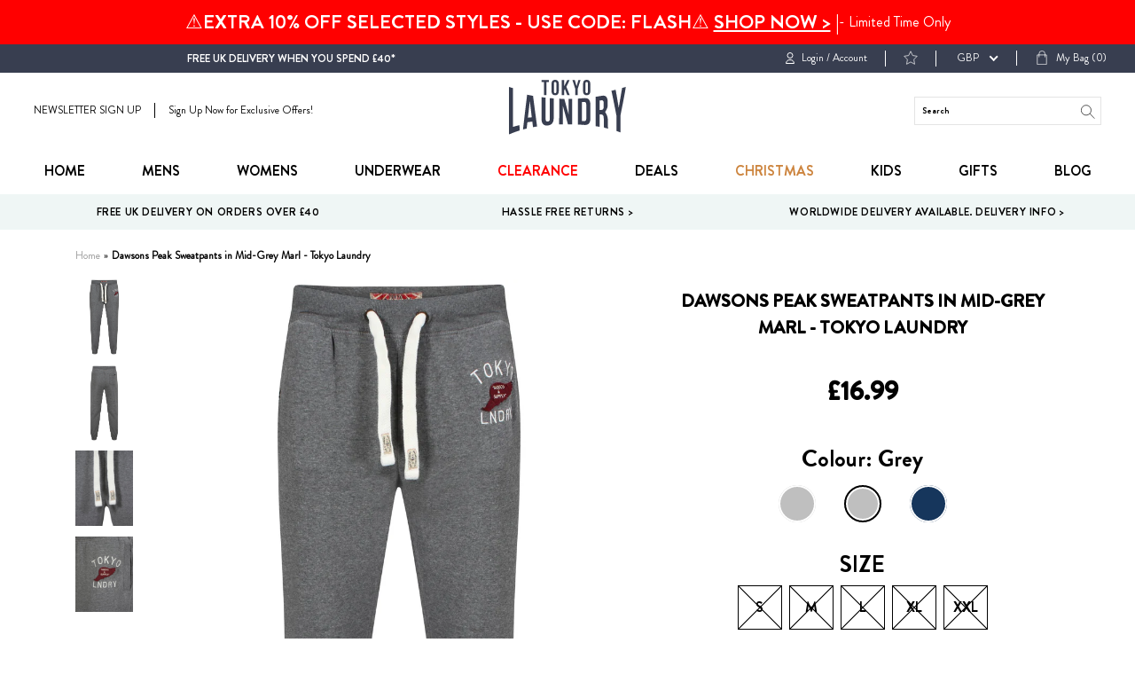

--- FILE ---
content_type: text/html; charset=utf-8
request_url: https://tokyolaundry.com/products/dawsons-peak-sweatpants-in-grey-marl-tokyo-laundry
body_size: 54387
content:
<!doctype html>
<!--[if IE 9]> <html class="ie9 no-js supports-no-cookies" lang="en"> <![endif]-->
<!--[if (gt IE 9)|!(IE)]><!--> <html class="no-js supports-no-cookies " lang="en"> <!--<![endif]-->
<head><script src="https://country-blocker.zend-apps.com/scripts/2148/c7ea80155da6839ccc5a6ec630e7578c.js" async></script>
  <meta charset="utf-8">
  <meta name="robots" content="INDEX,FOLLOW"/>
  <meta http-equiv="X-UA-Compatible" content="IE=edge">
  <meta name="viewport" content="width=device-width,initial-scale=1">
  <link rel="canonical" href="https://tokyolaundry.com/products/dawsons-peak-sweatpants-in-grey-marl-tokyo-laundry">
  
  <!-- Google Tag Manager -->
<script>(function(w,d,s,l,i){w[l]=w[l]||[];w[l].push({'gtm.start':
new Date().getTime(),event:'gtm.js'});var f=d.getElementsByTagName(s)[0],
j=d.createElement(s),dl=l!='dataLayer'?'&l='+l:'';j.async=true;j.src=
'https://www.googletagmanager.com/gtm.js?id='+i+dl;f.parentNode.insertBefore(j,f);
})(window,document,'script','dataLayer','GTM-M693K5P');</script>
<!-- End Google Tag Manager -->

<script>   
  (function() {
      class Ultimate_Shopify_DataLayer {
        constructor() {
          window.dataLayer = window.dataLayer || []; 
          
          // use a prefix of events name
          this.eventPrefix = '';

          //Keep the value false to get non-formatted product ID
          this.formattedItemId = true; 

          // data schema
          this.dataSchema = {
            ecommerce: {
                show: true
            },
            dynamicRemarketing: {
                show: false,
                business_vertical: 'retail'
            }
          }

          // add to wishlist selectors
          this.addToWishListSelectors = {
            'addWishListIcon': '',
            'gridItemSelector': '',
            'productLinkSelector': 'a[href*="/products/"]'
          }

          // quick view selectors
          this.quickViewSelector = {
            'quickViewElement': '',
            'gridItemSelector': '',
            'productLinkSelector': 'a[href*="/products/"]'
          }

          // mini cart button selector
          this.miniCartButton = [
            'a[href="/cart"]', 
          ];
          this.miniCartAppersOn = 'click';


          // begin checkout buttons/links selectors
          this.beginCheckoutButtons = [
            'input[name="checkout"]',
            'button[name="checkout"]',
            'a[href="/checkout"]',
            '.additional-checkout-buttons',
          ];

          // direct checkout button selector
          this.shopifyDirectCheckoutButton = [
            '.shopify-payment-button'
          ]

          //Keep the value true if Add to Cart redirects to the cart page
          this.isAddToCartRedirect = false;
          
          // keep the value false if cart items increment/decrement/remove refresh page 
          this.isAjaxCartIncrementDecrement = true;
          

          // Caution: Do not modify anything below this line, as it may result in it not functioning correctly.
          this.cart = {"note":null,"attributes":{},"original_total_price":0,"total_price":0,"total_discount":0,"total_weight":0.0,"item_count":0,"items":[],"requires_shipping":false,"currency":"GBP","items_subtotal_price":0,"cart_level_discount_applications":[],"checkout_charge_amount":0}
          this.countryCode = "GB";
          this.collectData();  
          this.storeURL = "https://tokyolaundry.com";
          localStorage.setItem('shopCountryCode', this.countryCode);
        }

        updateCart() {
          fetch("/cart.js")
          .then((response) => response.json())
          .then((data) => {
            this.cart = data;
          });
        }

       debounce(delay) {         
          let timeoutId;
          return function(func) {
            const context = this;
            const args = arguments;
            
            clearTimeout(timeoutId);
            
            timeoutId = setTimeout(function() {
              func.apply(context, args);
            }, delay);
          };
        }

        eventConsole(eventName, eventData) {
          const css1 = 'background: red; color: #fff; font-size: normal; border-radius: 3px 0 0 3px; padding: 3px 4px;';
          const css2 = 'background-color: blue; color: #fff; font-size: normal; border-radius: 0 3px 3px 0; padding: 3px 4px;';
          console.log('%cGTM DataLayer Event:%c' + eventName, css1, css2, eventData);
        }

        collectData() { 
            this.customerData();
            this.ajaxRequestData();
            this.searchPageData();
            this.miniCartData();
            this.beginCheckoutData();
  
            
  
            
              this.productSinglePage();
            
  
            
            
            this.addToWishListData();
            this.quickViewData();
            this.formData();
            this.phoneClickData();
            this.emailClickData();
        }        

        //logged-in customer data 
        customerData() {
            const currentUser = {};
            

            if (currentUser.email) {
              currentUser.hash_email = "e3b0c44298fc1c149afbf4c8996fb92427ae41e4649b934ca495991b7852b855"
            }

            if (currentUser.phone) {
              currentUser.hash_phone = "e3b0c44298fc1c149afbf4c8996fb92427ae41e4649b934ca495991b7852b855"
            }

            window.dataLayer = window.dataLayer || [];
            dataLayer.push({
              customer: currentUser
            });
        }

        // add_to_cart, remove_from_cart, search
        ajaxRequestData() {
          const self = this;
          
          // handle non-ajax add to cart
          if(this.isAddToCartRedirect) {
            document.addEventListener('submit', function(event) {
              const addToCartForm = event.target.closest('form[action="/cart/add"]');
              if(addToCartForm) {
                event.preventDefault();
                
                const formData = new FormData(addToCartForm);
            
                fetch(window.Shopify.routes.root + 'cart/add.js', {
                  method: 'POST',
                  body: formData
                })
                .then(response => {
                    window.location.href = "/cart";
                })
                .catch((error) => {
                  console.error('Error:', error);
                });
              }
            });
          }
          
          // fetch
          let originalFetch = window.fetch;
          let debounce = this.debounce(800);
          
          window.fetch = function () {
            return originalFetch.apply(this, arguments).then((response) => {
              if (response.ok) {
                let cloneResponse = response.clone();
                let requestURL = arguments[0]['url'] || arguments[0];
                
                if(/.*\/search\/?.*\?.*q=.+/.test(requestURL) && !requestURL.includes('&requestFrom=uldt')) {   
                  const queryString = requestURL.split('?')[1];
                  const urlParams = new URLSearchParams(queryString);
                  const search_term = urlParams.get("q");

                  debounce(function() {
                    fetch(`${self.storeURL}/search/suggest.json?q=${search_term}&resources[type]=product&requestFrom=uldt`)
                      .then(res => res.json())
                      .then(function(data) {
                            const products = data.resources.results.products;
                            if(products.length) {
                              const fetchRequests = products.map(product =>
                                fetch(`${self.storeURL}/${product.url.split('?')[0]}.js`)
                                  .then(response => response.json())
                                  .catch(error => console.error('Error fetching:', error))
                              );

                              Promise.all(fetchRequests)
                                .then(products => {
                                    const items = products.map((product) => {
                                      return {
                                        product_id: product.id,
                                        product_title: product.title,
                                        variant_id: product.variants[0].id,
                                        variant_title: product.variants[0].title,
                                        vendor: product.vendor,
                                        total_discount: 0,
                                        final_price: product.price_min,
                                        product_type: product.type, 
                                        quantity: 1
                                      }
                                    });

                                    self.ecommerceDataLayer('search', {search_term, items});
                                })
                            }else {
                              self.ecommerceDataLayer('search', {search_term, items: []});
                            }
                      });
                  });
                }
                else if (requestURL.includes("/cart/add")) {
                  cloneResponse.text().then((text) => {
                    let data = JSON.parse(text);

                    if(data.items && Array.isArray(data.items)) {
                      data.items.forEach(function(item) {
                         self.ecommerceDataLayer('add_to_cart', {items: [item]});
                      })
                    } else {
                      self.ecommerceDataLayer('add_to_cart', {items: [data]});
                    }
                    self.updateCart();
                  });
                }else if(requestURL.includes("/cart/change") || requestURL.includes("/cart/update")) {
                  
                   cloneResponse.text().then((text) => {
                     
                    let newCart = JSON.parse(text);
                    let newCartItems = newCart.items;
                    let oldCartItems = self.cart.items;

                    for(let i = 0; i < oldCartItems.length; i++) {
                      let item = oldCartItems[i];
                      let newItem = newCartItems.find(newItems => newItems.id === item.id);


                      if(newItem) {

                        if(newItem.quantity > item.quantity) {
                          // cart item increment
                          let quantity = (newItem.quantity - item.quantity);
                          let updatedItem = {...item, quantity}
                          self.ecommerceDataLayer('add_to_cart', {items: [updatedItem]});
                          self.updateCart(); 

                        }else if(newItem.quantity < item.quantity) {
                          // cart item decrement
                          let quantity = (item.quantity - newItem.quantity);
                          let updatedItem = {...item, quantity}
                          self.ecommerceDataLayer('remove_from_cart', {items: [updatedItem]});
                          self.updateCart(); 
                        }
                        

                      }else {
                        self.ecommerceDataLayer('remove_from_cart', {items: [item]});
                        self.updateCart(); 
                      }
                    }
                     
                  });
                }
              }
              return response;
            });
          }
          // end fetch 


          //xhr
          var origXMLHttpRequest = XMLHttpRequest;
          XMLHttpRequest = function() {
            var requestURL;
    
            var xhr = new origXMLHttpRequest();
            var origOpen = xhr.open;
            var origSend = xhr.send;
            
            // Override the `open` function.
            xhr.open = function(method, url) {
                requestURL = url;
                return origOpen.apply(this, arguments);
            };
    
    
            xhr.send = function() {
    
                // Only proceed if the request URL matches what we're looking for.
                if (requestURL.includes("/cart/add") || requestURL.includes("/cart/change") || /.*\/search\/?.*\?.*q=.+/.test(requestURL)) {
        
                    xhr.addEventListener('load', function() {
                        if (xhr.readyState === 4) {
                            if (xhr.status >= 200 && xhr.status < 400) { 

                              if(/.*\/search\/?.*\?.*q=.+/.test(requestURL) && !requestURL.includes('&requestFrom=uldt')) {
                                const queryString = requestURL.split('?')[1];
                                const urlParams = new URLSearchParams(queryString);
                                const search_term = urlParams.get("q");

                                debounce(function() {
                                    fetch(`${self.storeURL}/search/suggest.json?q=${search_term}&resources[type]=product&requestFrom=uldt`)
                                      .then(res => res.json())
                                      .then(function(data) {
                                            const products = data.resources.results.products;
                                            if(products.length) {
                                              const fetchRequests = products.map(product =>
                                                fetch(`${self.storeURL}/${product.url.split('?')[0]}.js`)
                                                  .then(response => response.json())
                                                  .catch(error => console.error('Error fetching:', error))
                                              );
                
                                              Promise.all(fetchRequests)
                                                .then(products => {
                                                    const items = products.map((product) => {
                                                      return {
                                                        product_id: product.id,
                                                        product_title: product.title,
                                                        variant_id: product.variants[0].id,
                                                        variant_title: product.variants[0].title,
                                                        vendor: product.vendor,
                                                        total_discount: 0,
                                                        final_price: product.price_min,
                                                        product_type: product.type, 
                                                        quantity: 1
                                                      }
                                                    });
                
                                                    self.ecommerceDataLayer('search', {search_term, items});
                                                })
                                            }else {
                                              self.ecommerceDataLayer('search', {search_term, items: []});
                                            }
                                      });
                                  });

                              }

                              else if(requestURL.includes("/cart/add")) {
                                  const data = JSON.parse(xhr.responseText);

                                  if(data.items && Array.isArray(data.items)) {
                                    data.items.forEach(function(item) {
                                        self.ecommerceDataLayer('add_to_cart', {items: [item]});
                                      })
                                  } else {
                                    self.ecommerceDataLayer('add_to_cart', {items: [data]});
                                  }
                                  self.updateCart();
                                 
                               }else if(requestURL.includes("/cart/change")) {
                                 
                                  const newCart = JSON.parse(xhr.responseText);
                                  const newCartItems = newCart.items;
                                  let oldCartItems = self.cart.items;
              
                                  for(let i = 0; i < oldCartItems.length; i++) {
                                    let item = oldCartItems[i];
                                    let newItem = newCartItems.find(newItems => newItems.id === item.id);
              
              
                                    if(newItem) {
                                      if(newItem.quantity > item.quantity) {
                                        // cart item increment
                                        let quantity = (newItem.quantity - item.quantity);
                                        let updatedItem = {...item, quantity}
                                        self.ecommerceDataLayer('add_to_cart', {items: [updatedItem]});
                                        self.updateCart(); 
              
                                      }else if(newItem.quantity < item.quantity) {
                                        // cart item decrement
                                        let quantity = (item.quantity - newItem.quantity);
                                        let updatedItem = {...item, quantity}
                                        self.ecommerceDataLayer('remove_from_cart', {items: [updatedItem]});
                                        self.updateCart(); 
                                      }
                                      
              
                                    }else {
                                      self.ecommerceDataLayer('remove_from_cart', {items: [item]});
                                      self.updateCart(); 
                                    }
                                  }
                               }          
                            }
                        }
                    });
                }
    
                return origSend.apply(this, arguments);
            };
    
            return xhr;
          }; 
          //end xhr
        }

        // search event from search page
        searchPageData() {
          const self = this;
          let pageUrl = window.location.href;
          
          if(/.+\/search\?.*\&?q=.+/.test(pageUrl)) {   
            const queryString = pageUrl.split('?')[1];
            const urlParams = new URLSearchParams(queryString);
            const search_term = urlParams.get("q");
                
            fetch(`https://tokyolaundry.com/search/suggest.json?q=${search_term}&resources[type]=product&requestFrom=uldt`)
            .then(res => res.json())
            .then(function(data) {
                  const products = data.resources.results.products;
                  if(products.length) {
                    const fetchRequests = products.map(product =>
                      fetch(`${self.storeURL}/${product.url.split('?')[0]}.js`)
                        .then(response => response.json())
                        .catch(error => console.error('Error fetching:', error))
                    );
                    Promise.all(fetchRequests)
                    .then(products => {
                        const items = products.map((product) => {
                            return {
                            product_id: product.id,
                            product_title: product.title,
                            variant_id: product.variants[0].id,
                            variant_title: product.variants[0].title,
                            vendor: product.vendor,
                            total_discount: 0,
                            final_price: product.price_min,
                            product_type: product.type, 
                            quantity: 1
                            }
                        });

                        self.ecommerceDataLayer('search', {search_term, items});
                    });
                  }else {
                    self.ecommerceDataLayer('search', {search_term, items: []});
                  }
            });
          }
        }

        // view_cart
        miniCartData() {
          if(this.miniCartButton.length) {
            let self = this;
            if(this.miniCartAppersOn === 'hover') {
              this.miniCartAppersOn = 'mouseenter';
            }
            this.miniCartButton.forEach((selector) => {
              let miniCartButtons = document.querySelectorAll(selector);
              miniCartButtons.forEach((miniCartButton) => {
                  miniCartButton.addEventListener(self.miniCartAppersOn, () => {
                    self.ecommerceDataLayer('view_cart', self.cart);
                  });
              })
            });
          }
        }

        // begin_checkout
        beginCheckoutData() {
          let self = this;
          document.addEventListener('pointerdown', (event) => {
            let targetElement = event.target.closest(self.beginCheckoutButtons.join(', '));
            if(targetElement) {
              self.ecommerceDataLayer('begin_checkout', self.cart);
            }
          });
        }

        // view_cart, add_to_cart, remove_from_cart
        viewCartPageData() {
          
          this.ecommerceDataLayer('view_cart', this.cart);

          //if cart quantity chagne reload page 
          if(!this.isAjaxCartIncrementDecrement) {
            const self = this;
            document.addEventListener('pointerdown', (event) => {
              const target = event.target.closest('a[href*="/cart/change?"]');
              if(target) {
                const linkUrl = target.getAttribute('href');
                const queryString = linkUrl.split("?")[1];
                const urlParams = new URLSearchParams(queryString);
                const newQuantity = urlParams.get("quantity");
                const line = urlParams.get("line");
                const cart_id = urlParams.get("id");
        
                
                if(newQuantity && (line || cart_id)) {
                  let item = line ? {...self.cart.items[line - 1]} : self.cart.items.find(item => item.key === cart_id);
        
                  let event = 'add_to_cart';
                  if(newQuantity < item.quantity) {
                    event = 'remove_from_cart';
                  }
        
                  let quantity = Math.abs(newQuantity - item.quantity);
                  item['quantity'] = quantity;
        
                  self.ecommerceDataLayer(event, {items: [item]});
                }
              }
            });
          }
        }

        productSinglePage() {
        
          const item = {
              product_id: 4293537103923,
              variant_id: 30934268051507,
              product_title: "Dawsons Peak Sweatpants in Mid-Grey Marl - Tokyo Laundry",
              line_level_total_discount: 0,
              vendor: "Tokyo Laundry",
              sku: null,
              product_type: "Sweatpants",
              item_list_id: 261643894835,
              item_list_name: "Adult Clothing",
              
                variant_title: "S",
              
              final_price: 1699,
              quantity: 1
          };
          
          const variants = [{"id":30934268051507,"title":"S","option1":"S","option2":null,"option3":null,"sku":"1F7686-mid-grey-marl-S","requires_shipping":true,"taxable":true,"featured_image":null,"available":false,"name":"Dawsons Peak Sweatpants in Mid-Grey Marl - Tokyo Laundry - S","public_title":"S","options":["S"],"price":1699,"weight":136,"compare_at_price":null,"inventory_management":"shopify","barcode":"","requires_selling_plan":false,"selling_plan_allocations":[]},{"id":30934268117043,"title":"M","option1":"M","option2":null,"option3":null,"sku":"1F7686-mid-grey-marl-M","requires_shipping":true,"taxable":true,"featured_image":null,"available":false,"name":"Dawsons Peak Sweatpants in Mid-Grey Marl - Tokyo Laundry - M","public_title":"M","options":["M"],"price":1699,"weight":136,"compare_at_price":null,"inventory_management":"shopify","barcode":"","requires_selling_plan":false,"selling_plan_allocations":[]},{"id":30934268182579,"title":"L","option1":"L","option2":null,"option3":null,"sku":"1F7686-mid-grey-marl-L","requires_shipping":true,"taxable":true,"featured_image":null,"available":false,"name":"Dawsons Peak Sweatpants in Mid-Grey Marl - Tokyo Laundry - L","public_title":"L","options":["L"],"price":1699,"weight":136,"compare_at_price":null,"inventory_management":"shopify","barcode":"","requires_selling_plan":false,"selling_plan_allocations":[]},{"id":30934268248115,"title":"XL","option1":"XL","option2":null,"option3":null,"sku":"1F7686-mid-grey-marl-XL","requires_shipping":true,"taxable":true,"featured_image":null,"available":false,"name":"Dawsons Peak Sweatpants in Mid-Grey Marl - Tokyo Laundry - XL","public_title":"XL","options":["XL"],"price":1699,"weight":136,"compare_at_price":null,"inventory_management":"shopify","barcode":"","requires_selling_plan":false,"selling_plan_allocations":[]},{"id":30934268280883,"title":"XXL","option1":"XXL","option2":null,"option3":null,"sku":"1F7686-mid-grey-marl-XXL","requires_shipping":true,"taxable":true,"featured_image":null,"available":false,"name":"Dawsons Peak Sweatpants in Mid-Grey Marl - Tokyo Laundry - XXL","public_title":"XXL","options":["XXL"],"price":1699,"weight":136,"compare_at_price":null,"inventory_management":"shopify","barcode":"","requires_selling_plan":false,"selling_plan_allocations":[]}]
          this.ecommerceDataLayer('view_item', {items: [item]});

          if(this.shopifyDirectCheckoutButton.length) {
              let self = this;
              document.addEventListener('pointerdown', (event) => {  
                let target = event.target;
                let checkoutButton = event.target.closest(this.shopifyDirectCheckoutButton.join(', '));

                if(checkoutButton && (variants || self.quickViewVariants)) {

                    let checkoutForm = checkoutButton.closest('form[action*="/cart/add"]');
                    if(checkoutForm) {

                        let variant_id = null;
                        let varientInput = checkoutForm.querySelector('input[name="id"]');
                        let varientIdFromURL = new URLSearchParams(window.location.search).get('variant');
                        let firstVarientId = item.variant_id;

                        if(varientInput) {
                          variant_id = parseInt(varientInput.value);
                        }else if(varientIdFromURL) {
                          variant_id = varientIdFromURL;
                        }else if(firstVarientId) {
                          variant_id = firstVarientId;
                        }

                        if(variant_id) {
                            variant_id = parseInt(variant_id);

                            let quantity = 1;
                            let quantitySelector = checkoutForm.getAttribute('id');
                            if(quantitySelector) {
                              let quentityInput = document.querySelector('input[name="quantity"][form="'+quantitySelector+'"]');
                              if(quentityInput) {
                                  quantity = +quentityInput.value;
                              }
                            }
                          
                            if(variant_id) {
                                let variant = variants.find(item => item.id === +variant_id);
                                if(variant && item) {
                                    variant_id
                                    item['variant_id'] = variant_id;
                                    item['variant_title'] = variant.title;
                                    item['final_price'] = variant.price;
                                    item['quantity'] = quantity;
                                    
                                    self.ecommerceDataLayer('add_to_cart', {items: [item]});
                                    self.ecommerceDataLayer('begin_checkout', {items: [item]});
                                }else if(self.quickViewedItem) {                                  
                                  let variant = self.quickViewVariants.find(item => item.id === +variant_id);
                                  if(variant) {
                                    self.quickViewedItem['variant_id'] = variant_id;
                                    self.quickViewedItem['variant_title'] = variant.title;
                                    self.quickViewedItem['final_price'] = parseFloat(variant.price) * 100;
                                    self.quickViewedItem['quantity'] = quantity;
                                    
                                    self.ecommerceDataLayer('add_to_cart', {items: [self.quickViewedItem]});
                                    self.ecommerceDataLayer('begin_checkout', {items: [self.quickViewedItem]});
                                    
                                  }
                                }
                            }
                        }
                    }

                }
              }); 
          }
          
          
        }

        collectionsPageData() {
          var ecommerce = {
            'items': [
              
              ]
          };

          ecommerce['item_list_id'] = null
          ecommerce['item_list_name'] = null

          this.ecommerceDataLayer('view_item_list', ecommerce);
        }
        
        
        // add to wishlist
        addToWishListData() {
          if(this.addToWishListSelectors && this.addToWishListSelectors.addWishListIcon) {
            const self = this;
            document.addEventListener('pointerdown', (event) => {
              let target = event.target;
              
              if(target.closest(self.addToWishListSelectors.addWishListIcon)) {
                let pageULR = window.location.href.replace(/\?.+/, '');
                let requestURL = undefined;
          
                if(/\/products\/[^/]+$/.test(pageULR)) {
                  requestURL = pageULR;
                } else if(self.addToWishListSelectors.gridItemSelector && self.addToWishListSelectors.productLinkSelector) {
                  let itemElement = target.closest(self.addToWishListSelectors.gridItemSelector);
                  if(itemElement) {
                    let linkElement = itemElement.querySelector(self.addToWishListSelectors.productLinkSelector); 
                    if(linkElement) {
                      let link = linkElement.getAttribute('href').replace(/\?.+/g, '');
                      if(link && /\/products\/[^/]+$/.test(link)) {
                        requestURL = link;
                      }
                    }
                  }
                }

                if(requestURL) {
                  fetch(requestURL + '.json')
                    .then(res => res.json())
                    .then(result => {
                      let data = result.product;                    
                      if(data) {
                        let dataLayerData = {
                          product_id: data.id,
                            variant_id: data.variants[0].id,
                            product_title: data.title,
                          quantity: 1,
                          final_price: parseFloat(data.variants[0].price) * 100,
                          total_discount: 0,
                          product_type: data.product_type,
                          vendor: data.vendor,
                          variant_title: (data.variants[0].title !== 'Default Title') ? data.variants[0].title : undefined,
                          sku: data.variants[0].sku,
                        }

                        self.ecommerceDataLayer('add_to_wishlist', {items: [dataLayerData]});
                      }
                    });
                }
              }
            });
          }
        }

        quickViewData() {
          if(this.quickViewSelector.quickViewElement && this.quickViewSelector.gridItemSelector && this.quickViewSelector.productLinkSelector) {
            const self = this;
            document.addEventListener('pointerdown', (event) => {
              let target = event.target;
              if(target.closest(self.quickViewSelector.quickViewElement)) {
                let requestURL = undefined;
                let itemElement = target.closest(this.quickViewSelector.gridItemSelector );
                
                if(itemElement) {
                  let linkElement = itemElement.querySelector(self.quickViewSelector.productLinkSelector); 
                  if(linkElement) {
                    let link = linkElement.getAttribute('href').replace(/\?.+/g, '');
                    if(link && /\/products\/[^/]+$/.test(link)) {
                      requestURL = link;
                    }
                  }
                }   
                
                if(requestURL) {
                    fetch(requestURL + '.json')
                      .then(res => res.json())
                      .then(result => {
                        let data = result.product;                    
                        if(data) {
                          let dataLayerData = {
                            product_id: data.id,
                            variant_id: data.variants[0].id,
                            product_title: data.title,
                            quantity: 1,
                            final_price: parseFloat(data.variants[0].price) * 100,
                            total_discount: 0,
                            product_type: data.product_type,
                            vendor: data.vendor,
                            variant_title: (data.variants[0].title !== 'Default Title') ? data.variants[0].title : undefined,
                            sku: data.variants[0].sku,
                          }
  
                          self.ecommerceDataLayer('view_item', {items: [dataLayerData]});
                          self.quickViewVariants = data.variants;
                          self.quickViewedItem = dataLayerData;
                        }
                      });
                  }
              }
            });

            
          }
        }

        // all ecommerce events
        ecommerceDataLayer(event, data) {
          const self = this;
          dataLayer.push({ 'ecommerce': null });
          const dataLayerData = {
            "event": this.eventPrefix + event,
            'ecommerce': {
               'currency': this.cart.currency,
               'items': data.items.map((item, index) => {
                 const dataLayerItem = {
                    'index': index,
                    'item_id': this.formattedItemId  ? `shopify_${this.countryCode}_${item.product_id}_${item.variant_id}` : item.product_id.toString(),
                    'product_id': item.product_id.toString(),
                    'variant_id': item.variant_id.toString(),
                    'item_name': item.product_title,
                    'quantity': item.quantity,
                    'price': +((item.final_price / 100).toFixed(2)),
                    'discount': item.total_discount ? +((item.total_discount / 100).toFixed(2)) : 0 
                }

                if(item.product_type) {
                  dataLayerItem['item_category'] = item.product_type;
                }
                
                if(item.vendor) {
                  dataLayerItem['item_brand'] = item.vendor;
                }
               
                if(item.variant_title && item.variant_title !== 'Default Title') {
                  dataLayerItem['item_variant'] = item.variant_title;
                }
              
                if(item.sku) {
                  dataLayerItem['sku'] = item.sku;
                }

                if(item.item_list_name) {
                  dataLayerItem['item_list_name'] = item.item_list_name;
                }

                if(item.item_list_id) {
                  dataLayerItem['item_list_id'] = item.item_list_id.toString()
                }

                return dataLayerItem;
              })
            }
          }

          if(data.total_price !== undefined) {
            dataLayerData['ecommerce']['value'] =  +((data.total_price / 100).toFixed(2));
          } else {
            dataLayerData['ecommerce']['value'] = +(dataLayerData['ecommerce']['items'].reduce((total, item) => total + (item.price * item.quantity), 0)).toFixed(2);
          }
          
          if(data.item_list_id) {
            dataLayerData['ecommerce']['item_list_id'] = data.item_list_id;
          }
          
          if(data.item_list_name) {
            dataLayerData['ecommerce']['item_list_name'] = data.item_list_name;
          }

          if(data.search_term) {
            dataLayerData['search_term'] = data.search_term;
          }

          if(self.dataSchema.dynamicRemarketing && self.dataSchema.dynamicRemarketing.show) {
            dataLayer.push({ 'dynamicRemarketing': null });
            dataLayerData['dynamicRemarketing'] = {
                value: dataLayerData.ecommerce.value,
                items: dataLayerData.ecommerce.items.map(item => ({id: item.item_id, google_business_vertical: self.dataSchema.dynamicRemarketing.business_vertical}))
            }
          }

          if(!self.dataSchema.ecommerce ||  !self.dataSchema.ecommerce.show) {
            delete dataLayerData['ecommerce'];
          }

          dataLayer.push(dataLayerData);
          self.eventConsole(self.eventPrefix + event, dataLayerData);
        }

        
        // contact form submit & newsletters signup
        formData() {
          const self = this;
          document.addEventListener('submit', function(event) {

            let targetForm = event.target.closest('form[action^="/contact"]');


            if(targetForm) {
              const formData = {
                form_location: window.location.href,
                form_id: targetForm.getAttribute('id'),
                form_classes: targetForm.getAttribute('class')
              };
                            
              let formType = targetForm.querySelector('input[name="form_type"]');
              let inputs = targetForm.querySelectorAll("input:not([type=hidden]):not([type=submit]), textarea, select");
              
              inputs.forEach(function(input) {
                var inputName = input.name;
                var inputValue = input.value;
                
                if (inputName && inputValue) {
                  var matches = inputName.match(/\[(.*?)\]/);
                  if (matches && matches.length > 1) {
                     var fieldName = matches[1];
                     formData[fieldName] = input.value;
                  }
                }
              });
              
              if(formType && formType.value === 'customer') {
                dataLayer.push({ event: self.eventPrefix + 'newsletter_signup', ...formData});
                self.eventConsole(self.eventPrefix + 'newsletter_signup', { event: self.eventPrefix + 'newsletter_signup', ...formData});

              } else if(formType && formType.value === 'contact') {
                dataLayer.push({ event: self.eventPrefix + 'contact_form_submit', ...formData});
                self.eventConsole(self.eventPrefix + 'contact_form_submit', { event: self.eventPrefix + 'contact_form_submit', ...formData});
              }
            }
          });

        }

        // phone_number_click event
        phoneClickData() {
          const self = this; 
          document.addEventListener('click', function(event) {
            let target = event.target.closest('a[href^="tel:"]');
            if(target) {
              let phone_number = target.getAttribute('href').replace('tel:', '');
              let eventData = {
                event: self.eventPrefix + 'phone_number_click',
                page_location: window.location.href,
                link_classes: target.getAttribute('class'),
                link_id: target.getAttribute('id'),
                phone_number
              }

              dataLayer.push(eventData);
              this.eventConsole(self.eventPrefix + 'phone_number_click', eventData);
            }
          });
        }
  
        // email_click event
        emailClickData() {
          const self = this; 
          document.addEventListener('click', function(event) {
            let target = event.target.closest('a[href^="mailto:"]');
            if(target) {
              let email_address = target.getAttribute('href').replace('mailto:', '');
              let eventData = {
                event: self.eventPrefix + 'email_click',
                page_location: window.location.href,
                link_classes: target.getAttribute('class'),
                link_id: target.getAttribute('id'),
                email_address
              }

              dataLayer.push(eventData);
              this.eventConsole(self.eventPrefix + 'email_click', eventData);
            }
          });
        }
      } 
      // end Ultimate_Shopify_DataLayer

      document.addEventListener('DOMContentLoaded', function() {
        try{
          new Ultimate_Shopify_DataLayer();
        }catch(error) {
          console.log(error);
        }
      });
    
  })();
</script>


  <!-- Brandon Grotesque Font -->
  <link rel="stylesheet" href="https://use.typekit.net/jsy1hpt.css">

  
    <link rel="shortcut icon" href="//tokyolaundry.com/cdn/shop/files/favicon_circle_192x192_ee488626-5dc1-4f7b-937d-12e422880855_32x32.png?v=1613573646" type="image/png">
  

  
  <title>
    Dawsons Peak Sweatpants in Mid-Grey Marl - Tokyo Laundry
    
    
    
  </title>

  
    <meta name="description" content="Dawsons Peak Sweatpants - Tokyo Laundry | Free UK standard delivery on orders over £30">
  

  
<meta property="og:site_name" content="Tokyo Laundry">
<meta property="og:url" content="https://tokyolaundry.com/products/dawsons-peak-sweatpants-in-grey-marl-tokyo-laundry">
<meta property="og:title" content="Dawsons Peak Sweatpants in Mid-Grey Marl - Tokyo Laundry">
<meta property="og:type" content="product">
<meta property="og:description" content="Dawsons Peak Sweatpants - Tokyo Laundry | Free UK standard delivery on orders over £30"><meta property="og:price:amount" content="16.99">
  <meta property="og:price:currency" content="GBP"><meta property="og:image" content="http://tokyolaundry.com/cdn/shop/products/tokyo_laundry_dawsons_peak_grey_joggers_1f7686_1024x1024.jpg?v=1571644316"><meta property="og:image" content="http://tokyolaundry.com/cdn/shop/products/tokyo_laundry_dawsons_peak_grey_joggers_1f7686_1_1024x1024.jpg?v=1571644316"><meta property="og:image" content="http://tokyolaundry.com/cdn/shop/products/tokyo_laundry_dawsons_peak_grey_joggers_1f7686_3_1024x1024.jpg?v=1571644316">
<meta property="og:image:secure_url" content="https://tokyolaundry.com/cdn/shop/products/tokyo_laundry_dawsons_peak_grey_joggers_1f7686_1024x1024.jpg?v=1571644316"><meta property="og:image:secure_url" content="https://tokyolaundry.com/cdn/shop/products/tokyo_laundry_dawsons_peak_grey_joggers_1f7686_1_1024x1024.jpg?v=1571644316"><meta property="og:image:secure_url" content="https://tokyolaundry.com/cdn/shop/products/tokyo_laundry_dawsons_peak_grey_joggers_1f7686_3_1024x1024.jpg?v=1571644316">

<meta name="twitter:site" content="@tokyolaundry68">
<meta name="twitter:card" content="summary_large_image">
<meta name="twitter:title" content="Dawsons Peak Sweatpants in Mid-Grey Marl - Tokyo Laundry">
<meta name="twitter:description" content="Dawsons Peak Sweatpants - Tokyo Laundry | Free UK standard delivery on orders over £30">


  <link href="//tokyolaundry.com/cdn/shop/t/48/assets/theme.scss.css?v=8885446103946247491762870716" rel="stylesheet" type="text/css" media="all" />

  <script>
document.documentElement.className = document.documentElement.className.replace('no-js', 'js');

window.theme = {
    strings: {
    addToCart: "Add to Bag",
    soldOut: "Sold Out",
    unavailable: "Unavailable"
    },
    moneyFormat: "£{{amount}}"
};
</script>



<!--[if (gt IE 9)|!(IE)]><!--><script src="//tokyolaundry.com/cdn/shop/t/48/assets/vendor.js?v=100720748752691202391732622073" defer="defer"></script><!--<![endif]-->
<!--[if lt IE 9]><script src="//tokyolaundry.com/cdn/shop/t/48/assets/vendor.js?v=100720748752691202391732622073"></script><![endif]-->

<!--[if (gt IE 9)|!(IE)]><!--><script src="//tokyolaundry.com/cdn/shop/t/48/assets/theme.js?v=125936471690280141711732622073" defer="defer"></script><!--<![endif]-->
<!--[if lt IE 9]><script src="//tokyolaundry.com/cdn/shop/t/48/assets/theme.js?v=125936471690280141711732622073"></script><![endif]-->

  <script>window.performance && window.performance.mark && window.performance.mark('shopify.content_for_header.start');</script><meta name="google-site-verification" content="WNu5lBVXndrT3ClJZd5Ld7AyYCUM4ItevdLu98vCZck">
<meta id="shopify-digital-wallet" name="shopify-digital-wallet" content="/1139015731/digital_wallets/dialog">
<meta name="shopify-checkout-api-token" content="d71203f391c90bc922ee6e945f9b437e">
<meta id="in-context-paypal-metadata" data-shop-id="1139015731" data-venmo-supported="false" data-environment="production" data-locale="en_US" data-paypal-v4="true" data-currency="GBP">
<link rel="alternate" type="application/json+oembed" href="https://tokyolaundry.com/products/dawsons-peak-sweatpants-in-grey-marl-tokyo-laundry.oembed">
<script async="async" src="/checkouts/internal/preloads.js?locale=en-GB"></script>
<link rel="preconnect" href="https://shop.app" crossorigin="anonymous">
<script async="async" src="https://shop.app/checkouts/internal/preloads.js?locale=en-GB&shop_id=1139015731" crossorigin="anonymous"></script>
<script id="apple-pay-shop-capabilities" type="application/json">{"shopId":1139015731,"countryCode":"GB","currencyCode":"GBP","merchantCapabilities":["supports3DS"],"merchantId":"gid:\/\/shopify\/Shop\/1139015731","merchantName":"Tokyo Laundry","requiredBillingContactFields":["postalAddress","email","phone"],"requiredShippingContactFields":["postalAddress","email","phone"],"shippingType":"shipping","supportedNetworks":["visa","maestro","masterCard","amex","discover","elo"],"total":{"type":"pending","label":"Tokyo Laundry","amount":"1.00"},"shopifyPaymentsEnabled":true,"supportsSubscriptions":true}</script>
<script id="shopify-features" type="application/json">{"accessToken":"d71203f391c90bc922ee6e945f9b437e","betas":["rich-media-storefront-analytics"],"domain":"tokyolaundry.com","predictiveSearch":true,"shopId":1139015731,"locale":"en"}</script>
<script>var Shopify = Shopify || {};
Shopify.shop = "tokyo-laundry-uk.myshopify.com";
Shopify.locale = "en";
Shopify.currency = {"active":"GBP","rate":"1.0"};
Shopify.country = "GB";
Shopify.theme = {"name":"Current LIVE THEME - AW24","id":176558932344,"schema_name":"Volt","schema_version":"1.0.0","theme_store_id":null,"role":"main"};
Shopify.theme.handle = "null";
Shopify.theme.style = {"id":null,"handle":null};
Shopify.cdnHost = "tokyolaundry.com/cdn";
Shopify.routes = Shopify.routes || {};
Shopify.routes.root = "/";</script>
<script type="module">!function(o){(o.Shopify=o.Shopify||{}).modules=!0}(window);</script>
<script>!function(o){function n(){var o=[];function n(){o.push(Array.prototype.slice.apply(arguments))}return n.q=o,n}var t=o.Shopify=o.Shopify||{};t.loadFeatures=n(),t.autoloadFeatures=n()}(window);</script>
<script>
  window.ShopifyPay = window.ShopifyPay || {};
  window.ShopifyPay.apiHost = "shop.app\/pay";
  window.ShopifyPay.redirectState = null;
</script>
<script id="shop-js-analytics" type="application/json">{"pageType":"product"}</script>
<script defer="defer" async type="module" src="//tokyolaundry.com/cdn/shopifycloud/shop-js/modules/v2/client.init-shop-cart-sync_BN7fPSNr.en.esm.js"></script>
<script defer="defer" async type="module" src="//tokyolaundry.com/cdn/shopifycloud/shop-js/modules/v2/chunk.common_Cbph3Kss.esm.js"></script>
<script defer="defer" async type="module" src="//tokyolaundry.com/cdn/shopifycloud/shop-js/modules/v2/chunk.modal_DKumMAJ1.esm.js"></script>
<script type="module">
  await import("//tokyolaundry.com/cdn/shopifycloud/shop-js/modules/v2/client.init-shop-cart-sync_BN7fPSNr.en.esm.js");
await import("//tokyolaundry.com/cdn/shopifycloud/shop-js/modules/v2/chunk.common_Cbph3Kss.esm.js");
await import("//tokyolaundry.com/cdn/shopifycloud/shop-js/modules/v2/chunk.modal_DKumMAJ1.esm.js");

  window.Shopify.SignInWithShop?.initShopCartSync?.({"fedCMEnabled":true,"windoidEnabled":true});

</script>
<script>
  window.Shopify = window.Shopify || {};
  if (!window.Shopify.featureAssets) window.Shopify.featureAssets = {};
  window.Shopify.featureAssets['shop-js'] = {"shop-cart-sync":["modules/v2/client.shop-cart-sync_CJVUk8Jm.en.esm.js","modules/v2/chunk.common_Cbph3Kss.esm.js","modules/v2/chunk.modal_DKumMAJ1.esm.js"],"init-fed-cm":["modules/v2/client.init-fed-cm_7Fvt41F4.en.esm.js","modules/v2/chunk.common_Cbph3Kss.esm.js","modules/v2/chunk.modal_DKumMAJ1.esm.js"],"init-shop-email-lookup-coordinator":["modules/v2/client.init-shop-email-lookup-coordinator_Cc088_bR.en.esm.js","modules/v2/chunk.common_Cbph3Kss.esm.js","modules/v2/chunk.modal_DKumMAJ1.esm.js"],"init-windoid":["modules/v2/client.init-windoid_hPopwJRj.en.esm.js","modules/v2/chunk.common_Cbph3Kss.esm.js","modules/v2/chunk.modal_DKumMAJ1.esm.js"],"shop-button":["modules/v2/client.shop-button_B0jaPSNF.en.esm.js","modules/v2/chunk.common_Cbph3Kss.esm.js","modules/v2/chunk.modal_DKumMAJ1.esm.js"],"shop-cash-offers":["modules/v2/client.shop-cash-offers_DPIskqss.en.esm.js","modules/v2/chunk.common_Cbph3Kss.esm.js","modules/v2/chunk.modal_DKumMAJ1.esm.js"],"shop-toast-manager":["modules/v2/client.shop-toast-manager_CK7RT69O.en.esm.js","modules/v2/chunk.common_Cbph3Kss.esm.js","modules/v2/chunk.modal_DKumMAJ1.esm.js"],"init-shop-cart-sync":["modules/v2/client.init-shop-cart-sync_BN7fPSNr.en.esm.js","modules/v2/chunk.common_Cbph3Kss.esm.js","modules/v2/chunk.modal_DKumMAJ1.esm.js"],"init-customer-accounts-sign-up":["modules/v2/client.init-customer-accounts-sign-up_CfPf4CXf.en.esm.js","modules/v2/client.shop-login-button_DeIztwXF.en.esm.js","modules/v2/chunk.common_Cbph3Kss.esm.js","modules/v2/chunk.modal_DKumMAJ1.esm.js"],"pay-button":["modules/v2/client.pay-button_CgIwFSYN.en.esm.js","modules/v2/chunk.common_Cbph3Kss.esm.js","modules/v2/chunk.modal_DKumMAJ1.esm.js"],"init-customer-accounts":["modules/v2/client.init-customer-accounts_DQ3x16JI.en.esm.js","modules/v2/client.shop-login-button_DeIztwXF.en.esm.js","modules/v2/chunk.common_Cbph3Kss.esm.js","modules/v2/chunk.modal_DKumMAJ1.esm.js"],"avatar":["modules/v2/client.avatar_BTnouDA3.en.esm.js"],"init-shop-for-new-customer-accounts":["modules/v2/client.init-shop-for-new-customer-accounts_CsZy_esa.en.esm.js","modules/v2/client.shop-login-button_DeIztwXF.en.esm.js","modules/v2/chunk.common_Cbph3Kss.esm.js","modules/v2/chunk.modal_DKumMAJ1.esm.js"],"shop-follow-button":["modules/v2/client.shop-follow-button_BRMJjgGd.en.esm.js","modules/v2/chunk.common_Cbph3Kss.esm.js","modules/v2/chunk.modal_DKumMAJ1.esm.js"],"checkout-modal":["modules/v2/client.checkout-modal_B9Drz_yf.en.esm.js","modules/v2/chunk.common_Cbph3Kss.esm.js","modules/v2/chunk.modal_DKumMAJ1.esm.js"],"shop-login-button":["modules/v2/client.shop-login-button_DeIztwXF.en.esm.js","modules/v2/chunk.common_Cbph3Kss.esm.js","modules/v2/chunk.modal_DKumMAJ1.esm.js"],"lead-capture":["modules/v2/client.lead-capture_DXYzFM3R.en.esm.js","modules/v2/chunk.common_Cbph3Kss.esm.js","modules/v2/chunk.modal_DKumMAJ1.esm.js"],"shop-login":["modules/v2/client.shop-login_CA5pJqmO.en.esm.js","modules/v2/chunk.common_Cbph3Kss.esm.js","modules/v2/chunk.modal_DKumMAJ1.esm.js"],"payment-terms":["modules/v2/client.payment-terms_BxzfvcZJ.en.esm.js","modules/v2/chunk.common_Cbph3Kss.esm.js","modules/v2/chunk.modal_DKumMAJ1.esm.js"]};
</script>
<script>(function() {
  var isLoaded = false;
  function asyncLoad() {
    if (isLoaded) return;
    isLoaded = true;
    var urls = ["https:\/\/assets.smartwishlist.webmarked.net\/static\/v6\/smartwishlist.js?shop=tokyo-laundry-uk.myshopify.com","https:\/\/chimpstatic.com\/mcjs-connected\/js\/users\/5690d750425f6801df1795a55\/8a2e276c162327b071645723a.js?shop=tokyo-laundry-uk.myshopify.com","https:\/\/dr4qe3ddw9y32.cloudfront.net\/awin-shopify-integration-code.js?aid=4910\u0026v=shopifyApp_5.1.6\u0026ts=1745929255707\u0026shop=tokyo-laundry-uk.myshopify.com"];
    for (var i = 0; i < urls.length; i++) {
      var s = document.createElement('script');
      s.type = 'text/javascript';
      s.async = true;
      s.src = urls[i];
      var x = document.getElementsByTagName('script')[0];
      x.parentNode.insertBefore(s, x);
    }
  };
  if(window.attachEvent) {
    window.attachEvent('onload', asyncLoad);
  } else {
    window.addEventListener('load', asyncLoad, false);
  }
})();</script>
<script id="__st">var __st={"a":1139015731,"offset":0,"reqid":"d9940b17-17c4-4bd8-a2fc-c30f942018cb-1770069231","pageurl":"tokyolaundry.com\/products\/dawsons-peak-sweatpants-in-grey-marl-tokyo-laundry","u":"193440e75aaf","p":"product","rtyp":"product","rid":4293537103923};</script>
<script>window.ShopifyPaypalV4VisibilityTracking = true;</script>
<script id="captcha-bootstrap">!function(){'use strict';const t='contact',e='account',n='new_comment',o=[[t,t],['blogs',n],['comments',n],[t,'customer']],c=[[e,'customer_login'],[e,'guest_login'],[e,'recover_customer_password'],[e,'create_customer']],r=t=>t.map((([t,e])=>`form[action*='/${t}']:not([data-nocaptcha='true']) input[name='form_type'][value='${e}']`)).join(','),a=t=>()=>t?[...document.querySelectorAll(t)].map((t=>t.form)):[];function s(){const t=[...o],e=r(t);return a(e)}const i='password',u='form_key',d=['recaptcha-v3-token','g-recaptcha-response','h-captcha-response',i],f=()=>{try{return window.sessionStorage}catch{return}},m='__shopify_v',_=t=>t.elements[u];function p(t,e,n=!1){try{const o=window.sessionStorage,c=JSON.parse(o.getItem(e)),{data:r}=function(t){const{data:e,action:n}=t;return t[m]||n?{data:e,action:n}:{data:t,action:n}}(c);for(const[e,n]of Object.entries(r))t.elements[e]&&(t.elements[e].value=n);n&&o.removeItem(e)}catch(o){console.error('form repopulation failed',{error:o})}}const l='form_type',E='cptcha';function T(t){t.dataset[E]=!0}const w=window,h=w.document,L='Shopify',v='ce_forms',y='captcha';let A=!1;((t,e)=>{const n=(g='f06e6c50-85a8-45c8-87d0-21a2b65856fe',I='https://cdn.shopify.com/shopifycloud/storefront-forms-hcaptcha/ce_storefront_forms_captcha_hcaptcha.v1.5.2.iife.js',D={infoText:'Protected by hCaptcha',privacyText:'Privacy',termsText:'Terms'},(t,e,n)=>{const o=w[L][v],c=o.bindForm;if(c)return c(t,g,e,D).then(n);var r;o.q.push([[t,g,e,D],n]),r=I,A||(h.body.append(Object.assign(h.createElement('script'),{id:'captcha-provider',async:!0,src:r})),A=!0)});var g,I,D;w[L]=w[L]||{},w[L][v]=w[L][v]||{},w[L][v].q=[],w[L][y]=w[L][y]||{},w[L][y].protect=function(t,e){n(t,void 0,e),T(t)},Object.freeze(w[L][y]),function(t,e,n,w,h,L){const[v,y,A,g]=function(t,e,n){const i=e?o:[],u=t?c:[],d=[...i,...u],f=r(d),m=r(i),_=r(d.filter((([t,e])=>n.includes(e))));return[a(f),a(m),a(_),s()]}(w,h,L),I=t=>{const e=t.target;return e instanceof HTMLFormElement?e:e&&e.form},D=t=>v().includes(t);t.addEventListener('submit',(t=>{const e=I(t);if(!e)return;const n=D(e)&&!e.dataset.hcaptchaBound&&!e.dataset.recaptchaBound,o=_(e),c=g().includes(e)&&(!o||!o.value);(n||c)&&t.preventDefault(),c&&!n&&(function(t){try{if(!f())return;!function(t){const e=f();if(!e)return;const n=_(t);if(!n)return;const o=n.value;o&&e.removeItem(o)}(t);const e=Array.from(Array(32),(()=>Math.random().toString(36)[2])).join('');!function(t,e){_(t)||t.append(Object.assign(document.createElement('input'),{type:'hidden',name:u})),t.elements[u].value=e}(t,e),function(t,e){const n=f();if(!n)return;const o=[...t.querySelectorAll(`input[type='${i}']`)].map((({name:t})=>t)),c=[...d,...o],r={};for(const[a,s]of new FormData(t).entries())c.includes(a)||(r[a]=s);n.setItem(e,JSON.stringify({[m]:1,action:t.action,data:r}))}(t,e)}catch(e){console.error('failed to persist form',e)}}(e),e.submit())}));const S=(t,e)=>{t&&!t.dataset[E]&&(n(t,e.some((e=>e===t))),T(t))};for(const o of['focusin','change'])t.addEventListener(o,(t=>{const e=I(t);D(e)&&S(e,y())}));const B=e.get('form_key'),M=e.get(l),P=B&&M;t.addEventListener('DOMContentLoaded',(()=>{const t=y();if(P)for(const e of t)e.elements[l].value===M&&p(e,B);[...new Set([...A(),...v().filter((t=>'true'===t.dataset.shopifyCaptcha))])].forEach((e=>S(e,t)))}))}(h,new URLSearchParams(w.location.search),n,t,e,['guest_login'])})(!0,!0)}();</script>
<script integrity="sha256-4kQ18oKyAcykRKYeNunJcIwy7WH5gtpwJnB7kiuLZ1E=" data-source-attribution="shopify.loadfeatures" defer="defer" src="//tokyolaundry.com/cdn/shopifycloud/storefront/assets/storefront/load_feature-a0a9edcb.js" crossorigin="anonymous"></script>
<script crossorigin="anonymous" defer="defer" src="//tokyolaundry.com/cdn/shopifycloud/storefront/assets/shopify_pay/storefront-65b4c6d7.js?v=20250812"></script>
<script data-source-attribution="shopify.dynamic_checkout.dynamic.init">var Shopify=Shopify||{};Shopify.PaymentButton=Shopify.PaymentButton||{isStorefrontPortableWallets:!0,init:function(){window.Shopify.PaymentButton.init=function(){};var t=document.createElement("script");t.src="https://tokyolaundry.com/cdn/shopifycloud/portable-wallets/latest/portable-wallets.en.js",t.type="module",document.head.appendChild(t)}};
</script>
<script data-source-attribution="shopify.dynamic_checkout.buyer_consent">
  function portableWalletsHideBuyerConsent(e){var t=document.getElementById("shopify-buyer-consent"),n=document.getElementById("shopify-subscription-policy-button");t&&n&&(t.classList.add("hidden"),t.setAttribute("aria-hidden","true"),n.removeEventListener("click",e))}function portableWalletsShowBuyerConsent(e){var t=document.getElementById("shopify-buyer-consent"),n=document.getElementById("shopify-subscription-policy-button");t&&n&&(t.classList.remove("hidden"),t.removeAttribute("aria-hidden"),n.addEventListener("click",e))}window.Shopify?.PaymentButton&&(window.Shopify.PaymentButton.hideBuyerConsent=portableWalletsHideBuyerConsent,window.Shopify.PaymentButton.showBuyerConsent=portableWalletsShowBuyerConsent);
</script>
<script data-source-attribution="shopify.dynamic_checkout.cart.bootstrap">document.addEventListener("DOMContentLoaded",(function(){function t(){return document.querySelector("shopify-accelerated-checkout-cart, shopify-accelerated-checkout")}if(t())Shopify.PaymentButton.init();else{new MutationObserver((function(e,n){t()&&(Shopify.PaymentButton.init(),n.disconnect())})).observe(document.body,{childList:!0,subtree:!0})}}));
</script>
<link id="shopify-accelerated-checkout-styles" rel="stylesheet" media="screen" href="https://tokyolaundry.com/cdn/shopifycloud/portable-wallets/latest/accelerated-checkout-backwards-compat.css" crossorigin="anonymous">
<style id="shopify-accelerated-checkout-cart">
        #shopify-buyer-consent {
  margin-top: 1em;
  display: inline-block;
  width: 100%;
}

#shopify-buyer-consent.hidden {
  display: none;
}

#shopify-subscription-policy-button {
  background: none;
  border: none;
  padding: 0;
  text-decoration: underline;
  font-size: inherit;
  cursor: pointer;
}

#shopify-subscription-policy-button::before {
  box-shadow: none;
}

      </style>

<script>window.performance && window.performance.mark && window.performance.mark('shopify.content_for_header.end');</script>

  
<link href="//tokyolaundry.com/cdn/shop/t/48/assets/bc-sf-filter.scss.css?v=166201047198630533361732623022" rel="stylesheet" type="text/css" media="all" />

<meta name="google-site-verification" content="wZOUDkpWz9Pr_7mU8aDjfDF-6ysG4O6Nt3WwEvTHCik" />
  <script type=application/ld+json>{
"@context": "https://schema.org/",
"@type": "Organization",
"name": "Tokyo Laundry",
"description": "Tokyo Laundry underwear, mens underwear, womens underwear, boxer shorts, mens summer jackets, padded jackets, joggers, mens tops, t shirts and polos.",
"aggregateRating": {
"@type": "AggregateRating",
"ratingValue": "4.6",
"bestRating": "5",
"ratingCount": "711"
}}</script>
  
    
<!-- BEGIN app block: shopify://apps/beast-currency-converter/blocks/doubly/267afa86-a419-4d5b-a61b-556038e7294d -->


	<script>
		var DoublyGlobalCurrency, catchXHR = true, bccAppVersion = 1;
       	var DoublyGlobal = {
			theme : 'flags_theme',
			spanClass : 'money',
			cookieName : '_g1565008734',
			ratesUrl :  'https://init.grizzlyapps.com/9e32c84f0db4f7b1eb40c32bdb0bdea9',
			geoUrl : 'https://currency.grizzlyapps.com/83d400c612f9a099fab8f76dcab73a48',
			shopCurrency : 'GBP',
            allowedCurrencies : '["GBP","USD","EUR","CAD","AUD"]',
			countriesJSON : '[]',
			currencyMessage : 'All orders are processed in GBP. While the content of your cart is currently displayed in <span class="selected-currency"></span>, you will checkout using GBP at the most current exchange rate.',
            currencyFormat : 'money_format',
			euroFormat : 'amount',
            removeDecimals : 0,
            roundDecimals : 1,
            roundTo : '99',
            autoSwitch : 0,
			showPriceOnHover : 0,
            showCurrencyMessage : false,
			hideConverter : '',
			forceJqueryLoad : false,
			beeketing : true,
			themeScript : '',
			customerScriptBefore : '',
			customerScriptAfter : '',
			debug: false
		};

		<!-- inline script: fixes + various plugin js functions -->
		DoublyGlobal.themeScript = "if(DoublyGlobal.debug) debugger;dbGenericFixes=true; \/* hide generic *\/ if(window.location.href.indexOf('\/checkouts') != -1 || window.location.href.indexOf('\/password') != -1 || window.location.href.indexOf('\/orders') != -1) { const doublyStylesHide = document.createElement('style'); doublyStylesHide.textContent = ` .doubly-float, .doubly-wrapper { display:none !important; } `; document.head.appendChild(doublyStylesHide); } \/* generic code to add money, message, convert with retry *\/ function genericConvert(){ if (typeof doublyAddMessage !== 'undefined') doublyAddMessage(); if (typeof doublyAddMoney !== 'undefined') doublyAddMoney(); if (typeof doublyResetMoney !== 'undefined') doublyResetMoney(); DoublyCurrency.convertAll(); initExtraFeatures(); } window.doublyChangeEvent = function(e) { var numRetries = (typeof doublyIntervalTries !== 'undefined' ? doublyIntervalTries : 6); var timeout = (typeof doublyIntervalTime !== 'undefined' ? doublyIntervalTime : 400); clearInterval(window.doublyInterval); \/* quick convert *\/ setTimeout(genericConvert, 50); \/* retry *\/ window.doublyInterval = setInterval(function() { try{ genericConvert(); } catch (e) { clearInterval(window.doublyInterval); } if (numRetries-- <= 0) clearInterval(window.doublyInterval); }, timeout); }; \/* bind events *\/ ['mouseup', 'change', 'input', 'scroll'].forEach(function(event) { document.removeEventListener(event, doublyChangeEvent); document.addEventListener(event, doublyChangeEvent); }); \/* for ajax cart *\/ jQueryGrizzly(document).unbind('ajaxComplete.doublyGenericFix'); jQueryGrizzly(document).bind('ajaxComplete.doublyGenericFix', doublyChangeEvent);";
                    DoublyGlobal.initNiceSelect = function(){
                        !function(e) {
                            e.fn.niceSelect = function() {
                                this.each(function() {
                                    var s = e(this);
                                    var t = s.next()
                                    , n = s.find('option')
                                    , a = s.find('option:selected');
                                    t.find('.current').html('<span class="flags flags-' + a.data('country') + '"></span> &nbsp;' + a.data('display') || a.text());
                                }),
                                e(document).off('.nice_select'),
                                e(document).on('click.nice_select', '.doubly-nice-select.doubly-nice-select', function(s) {
                                    var t = e(this);
                                    e('.doubly-nice-select').not(t).removeClass('open'),
                                    t.toggleClass('open'),
                                    t.hasClass('open') ? (t.find('.option'),
                                    t.find('.focus').removeClass('focus'),
                                    t.find('.selected').addClass('focus')) : t.focus()
                                }),
                                e(document).on('click.nice_select', function(s) {
                                    0 === e(s.target).closest('.doubly-nice-select').length && e('.doubly-nice-select').removeClass('open').find('.option')
                                }),
                                e(document).on('click.nice_select', '.doubly-nice-select .option', function(s) {
                                    var t = e(this);
                                    e('.doubly-nice-select').each(function() {
                                        var s = e(this).find('.option[data-value="' + t.data('value') + '"]')
                                        , n = s.closest('.doubly-nice-select');
                                        n.find('.selected').removeClass('selected'),
                                        s.addClass('selected');
                                        var a = '<span class="flags flags-' + s.data('country') + '"></span> &nbsp;' + s.data('display') || s.text();
                                        n.find('.current').html(a),
                                        n.prev('select').val(s.data('value')).trigger('change')
                                    })
                                }),
                                e(document).on('keydown.nice_select', '.doubly-nice-select', function(s) {
                                    var t = e(this)
                                    , n = e(t.find('.focus') || t.find('.list .option.selected'));
                                    if (32 == s.keyCode || 13 == s.keyCode)
                                        return t.hasClass('open') ? n.trigger('click') : t.trigger('click'),
                                        !1;
                                    if (40 == s.keyCode)
                                        return t.hasClass('open') ? n.next().length > 0 && (t.find('.focus').removeClass('focus'),
                                        n.next().addClass('focus')) : t.trigger('click'),
                                        !1;
                                    if (38 == s.keyCode)
                                        return t.hasClass('open') ? n.prev().length > 0 && (t.find('.focus').removeClass('focus'),
                                        n.prev().addClass('focus')) : t.trigger('click'),
                                        !1;
                                    if (27 == s.keyCode)
                                        t.hasClass('open') && t.trigger('click');
                                    else if (9 == s.keyCode && t.hasClass('open'))
                                        return !1
                                })
                            }
                        }(jQueryGrizzly);
                    };
                DoublyGlobal.addSelect = function(){
                    /* add select in select wrapper or body */  
                    if (jQueryGrizzly('.doubly-wrapper').length>0) { 
                        var doublyWrapper = '.doubly-wrapper';
                    } else if (jQueryGrizzly('.doubly-float').length==0) {
                        var doublyWrapper = '.doubly-float';
                        jQueryGrizzly('body').append('<div class="doubly-float"></div>');
                    }
                    document.querySelectorAll(doublyWrapper).forEach(function(el) {
                        el.insertAdjacentHTML('afterbegin', '<select class="currency-switcher right noreplace" name="doubly-currencies"><option value="GBP" data-country="United-Kingdom" data-currency-symbol="&#163;" data-display="GBP">British Pound Sterling</option><option value="USD" data-country="United-States" data-currency-symbol="&#36;" data-display="USD">US Dollar</option><option value="EUR" data-country="European-Union" data-currency-symbol="&#8364;" data-display="EUR">Euro</option><option value="CAD" data-country="Canada" data-currency-symbol="&#36;" data-display="CAD">Canadian Dollar</option><option value="AUD" data-country="Australia" data-currency-symbol="&#36;" data-display="AUD">Australian Dollar</option></select> <div class="doubly-nice-select currency-switcher right" data-nosnippet> <span class="current notranslate"></span> <ul class="list"> <li class="option notranslate" data-value="GBP" data-country="United-Kingdom" data-currency-symbol="&#163;" data-display="GBP"><span class="flags flags-United-Kingdom"></span> &nbsp;British Pound Sterling</li><li class="option notranslate" data-value="USD" data-country="United-States" data-currency-symbol="&#36;" data-display="USD"><span class="flags flags-United-States"></span> &nbsp;US Dollar</li><li class="option notranslate" data-value="EUR" data-country="European-Union" data-currency-symbol="&#8364;" data-display="EUR"><span class="flags flags-European-Union"></span> &nbsp;Euro</li><li class="option notranslate" data-value="CAD" data-country="Canada" data-currency-symbol="&#36;" data-display="CAD"><span class="flags flags-Canada"></span> &nbsp;Canadian Dollar</li><li class="option notranslate" data-value="AUD" data-country="Australia" data-currency-symbol="&#36;" data-display="AUD"><span class="flags flags-Australia"></span> &nbsp;Australian Dollar</li> </ul> </div>');
                    });
                }
		var bbb = "";
	</script>
	
	
	<!-- inline styles -->
	<style> 
		
		.flags{background-image:url("https://cdn.shopify.com/extensions/01997e3d-dbe8-7f57-a70f-4120f12c2b07/currency-54/assets/currency-flags.png")}
		.flags-small{background-image:url("https://cdn.shopify.com/extensions/01997e3d-dbe8-7f57-a70f-4120f12c2b07/currency-54/assets/currency-flags-small.png")}
		select.currency-switcher{display:none}.doubly-nice-select{-webkit-tap-highlight-color:transparent;background-color:#fff;border-radius:5px;border:1px solid #e8e8e8;box-sizing:border-box;cursor:pointer;display:block;float:left;font-family:"Helvetica Neue",Arial;font-size:14px;font-weight:400;height:42px;line-height:40px;outline:0;padding-left:12px;padding-right:30px;position:relative;text-align:left!important;transition:none;/*transition:all .2s ease-in-out;*/-webkit-user-select:none;-moz-user-select:none;-ms-user-select:none;user-select:none;white-space:nowrap;width:auto}.doubly-nice-select:hover{border-color:#dbdbdb}.doubly-nice-select.open,.doubly-nice-select:active,.doubly-nice-select:focus{border-color:#88bfff}.doubly-nice-select:after{border-bottom:2px solid #999;border-right:2px solid #999;content:"";display:block;height:5px;box-sizing:content-box;pointer-events:none;position:absolute;right:14px;top:16px;-webkit-transform-origin:66% 66%;transform-origin:66% 66%;-webkit-transform:rotate(45deg);transform:rotate(45deg);transition:transform .15s ease-in-out;width:5px}.doubly-nice-select.open:after{-webkit-transform:rotate(-135deg);transform:rotate(-135deg)}.doubly-nice-select.open .list{opacity:1;pointer-events:auto;-webkit-transform:scale(1) translateY(0);transform:scale(1) translateY(0); z-index:1000000 !important;}.doubly-nice-select.disabled{border-color:#ededed;color:#999;pointer-events:none}.doubly-nice-select.disabled:after{border-color:#ccc}.doubly-nice-select.wide{width:100%}.doubly-nice-select.wide .list{left:0!important;right:0!important}.doubly-nice-select.right{float:right}.doubly-nice-select.right .list{left:auto;right:0}.doubly-nice-select.small{font-size:12px;height:36px;line-height:34px}.doubly-nice-select.small:after{height:4px;width:4px}.flags-Afghanistan,.flags-Albania,.flags-Algeria,.flags-Andorra,.flags-Angola,.flags-Antigua-and-Barbuda,.flags-Argentina,.flags-Armenia,.flags-Aruba,.flags-Australia,.flags-Austria,.flags-Azerbaijan,.flags-Bahamas,.flags-Bahrain,.flags-Bangladesh,.flags-Barbados,.flags-Belarus,.flags-Belgium,.flags-Belize,.flags-Benin,.flags-Bermuda,.flags-Bhutan,.flags-Bitcoin,.flags-Bolivia,.flags-Bosnia-and-Herzegovina,.flags-Botswana,.flags-Brazil,.flags-Brunei,.flags-Bulgaria,.flags-Burkina-Faso,.flags-Burundi,.flags-Cambodia,.flags-Cameroon,.flags-Canada,.flags-Cape-Verde,.flags-Cayman-Islands,.flags-Central-African-Republic,.flags-Chad,.flags-Chile,.flags-China,.flags-Colombia,.flags-Comoros,.flags-Congo-Democratic,.flags-Congo-Republic,.flags-Costa-Rica,.flags-Cote-d_Ivoire,.flags-Croatia,.flags-Cuba,.flags-Curacao,.flags-Cyprus,.flags-Czech-Republic,.flags-Denmark,.flags-Djibouti,.flags-Dominica,.flags-Dominican-Republic,.flags-East-Timor,.flags-Ecuador,.flags-Egypt,.flags-El-Salvador,.flags-Equatorial-Guinea,.flags-Eritrea,.flags-Estonia,.flags-Ethiopia,.flags-European-Union,.flags-Falkland-Islands,.flags-Fiji,.flags-Finland,.flags-France,.flags-Gabon,.flags-Gambia,.flags-Georgia,.flags-Germany,.flags-Ghana,.flags-Gibraltar,.flags-Grecee,.flags-Grenada,.flags-Guatemala,.flags-Guernsey,.flags-Guinea,.flags-Guinea-Bissau,.flags-Guyana,.flags-Haiti,.flags-Honduras,.flags-Hong-Kong,.flags-Hungary,.flags-IMF,.flags-Iceland,.flags-India,.flags-Indonesia,.flags-Iran,.flags-Iraq,.flags-Ireland,.flags-Isle-of-Man,.flags-Israel,.flags-Italy,.flags-Jamaica,.flags-Japan,.flags-Jersey,.flags-Jordan,.flags-Kazakhstan,.flags-Kenya,.flags-Korea-North,.flags-Korea-South,.flags-Kosovo,.flags-Kuwait,.flags-Kyrgyzstan,.flags-Laos,.flags-Latvia,.flags-Lebanon,.flags-Lesotho,.flags-Liberia,.flags-Libya,.flags-Liechtenstein,.flags-Lithuania,.flags-Luxembourg,.flags-Macao,.flags-Macedonia,.flags-Madagascar,.flags-Malawi,.flags-Malaysia,.flags-Maldives,.flags-Mali,.flags-Malta,.flags-Marshall-Islands,.flags-Mauritania,.flags-Mauritius,.flags-Mexico,.flags-Micronesia-_Federated_,.flags-Moldova,.flags-Monaco,.flags-Mongolia,.flags-Montenegro,.flags-Morocco,.flags-Mozambique,.flags-Myanmar,.flags-Namibia,.flags-Nauru,.flags-Nepal,.flags-Netherlands,.flags-New-Zealand,.flags-Nicaragua,.flags-Niger,.flags-Nigeria,.flags-Norway,.flags-Oman,.flags-Pakistan,.flags-Palau,.flags-Panama,.flags-Papua-New-Guinea,.flags-Paraguay,.flags-Peru,.flags-Philippines,.flags-Poland,.flags-Portugal,.flags-Qatar,.flags-Romania,.flags-Russia,.flags-Rwanda,.flags-Saint-Helena,.flags-Saint-Kitts-and-Nevis,.flags-Saint-Lucia,.flags-Saint-Vincent-and-the-Grenadines,.flags-Samoa,.flags-San-Marino,.flags-Sao-Tome-and-Principe,.flags-Saudi-Arabia,.flags-Seborga,.flags-Senegal,.flags-Serbia,.flags-Seychelles,.flags-Sierra-Leone,.flags-Singapore,.flags-Slovakia,.flags-Slovenia,.flags-Solomon-Islands,.flags-Somalia,.flags-South-Africa,.flags-South-Sudan,.flags-Spain,.flags-Sri-Lanka,.flags-Sudan,.flags-Suriname,.flags-Swaziland,.flags-Sweden,.flags-Switzerland,.flags-Syria,.flags-Taiwan,.flags-Tajikistan,.flags-Tanzania,.flags-Thailand,.flags-Togo,.flags-Tonga,.flags-Trinidad-and-Tobago,.flags-Tunisia,.flags-Turkey,.flags-Turkmenistan,.flags-Tuvalu,.flags-Uganda,.flags-Ukraine,.flags-United-Arab-Emirates,.flags-United-Kingdom,.flags-United-States,.flags-Uruguay,.flags-Uzbekistan,.flags-Vanuatu,.flags-Vatican-City,.flags-Venezuela,.flags-Vietnam,.flags-Wallis-and-Futuna,.flags-XAG,.flags-XAU,.flags-XPT,.flags-Yemen,.flags-Zambia,.flags-Zimbabwe{width:30px;height:20px}.doubly-nice-select.small .option{line-height:34px;min-height:34px}.doubly-nice-select .list{background-color:#fff;border-radius:5px;box-shadow:0 0 0 1px rgba(68,68,68,.11);box-sizing:border-box;margin:4px 0 0!important;opacity:0;overflow:scroll;overflow-x:hidden;padding:0;pointer-events:none;position:absolute;top:100%;max-height:260px;left:0;-webkit-transform-origin:50% 0;transform-origin:50% 0;-webkit-transform:scale(.75) translateY(-21px);transform:scale(.75) translateY(-21px);transition:all .2s cubic-bezier(.5,0,0,1.25),opacity .15s ease-out;z-index:100000}.doubly-nice-select .current img,.doubly-nice-select .option img{vertical-align:top;padding-top:10px}.doubly-nice-select .list:hover .option:not(:hover){background-color:transparent!important}.doubly-nice-select .option{font-size:13px !important;float:none!important;text-align:left !important;margin:0px !important;font-family:Helvetica Neue,Arial !important;letter-spacing:normal;text-transform:none;display:block!important;cursor:pointer;font-weight:400;line-height:40px!important;list-style:none;min-height:40px;min-width:55px;margin-bottom:0;outline:0;padding-left:18px!important;padding-right:52px!important;text-align:left;transition:all .2s}.doubly-nice-select .option.focus,.doubly-nice-select .option.selected.focus,.doubly-nice-select .option:hover{background-color:#f6f6f6}.doubly-nice-select .option.selected{font-weight:700}.doubly-nice-select .current img{line-height:45px}.doubly-nice-select.slim{padding:0 18px 0 0;height:20px;line-height:20px;border:0;background:0 0!important}.doubly-nice-select.slim .current .flags{margin-top:0 !important}.doubly-nice-select.slim:after{right:4px;top:6px}.flags{background-repeat:no-repeat;display:block;margin:10px 4px 0 0 !important;float:left}.flags-Zimbabwe{background-position:-5px -5px}.flags-Zambia{background-position:-45px -5px}.flags-Yemen{background-position:-85px -5px}.flags-Vietnam{background-position:-125px -5px}.flags-Venezuela{background-position:-165px -5px}.flags-Vatican-City{background-position:-205px -5px}.flags-Vanuatu{background-position:-245px -5px}.flags-Uzbekistan{background-position:-285px -5px}.flags-Uruguay{background-position:-325px -5px}.flags-United-States{background-position:-365px -5px}.flags-United-Kingdom{background-position:-405px -5px}.flags-United-Arab-Emirates{background-position:-445px -5px}.flags-Ukraine{background-position:-5px -35px}.flags-Uganda{background-position:-45px -35px}.flags-Tuvalu{background-position:-85px -35px}.flags-Turkmenistan{background-position:-125px -35px}.flags-Turkey{background-position:-165px -35px}.flags-Tunisia{background-position:-205px -35px}.flags-Trinidad-and-Tobago{background-position:-245px -35px}.flags-Tonga{background-position:-285px -35px}.flags-Togo{background-position:-325px -35px}.flags-Thailand{background-position:-365px -35px}.flags-Tanzania{background-position:-405px -35px}.flags-Tajikistan{background-position:-445px -35px}.flags-Taiwan{background-position:-5px -65px}.flags-Syria{background-position:-45px -65px}.flags-Switzerland{background-position:-85px -65px}.flags-Sweden{background-position:-125px -65px}.flags-Swaziland{background-position:-165px -65px}.flags-Suriname{background-position:-205px -65px}.flags-Sudan{background-position:-245px -65px}.flags-Sri-Lanka{background-position:-285px -65px}.flags-Spain{background-position:-325px -65px}.flags-South-Sudan{background-position:-365px -65px}.flags-South-Africa{background-position:-405px -65px}.flags-Somalia{background-position:-445px -65px}.flags-Solomon-Islands{background-position:-5px -95px}.flags-Slovenia{background-position:-45px -95px}.flags-Slovakia{background-position:-85px -95px}.flags-Singapore{background-position:-125px -95px}.flags-Sierra-Leone{background-position:-165px -95px}.flags-Seychelles{background-position:-205px -95px}.flags-Serbia{background-position:-245px -95px}.flags-Senegal{background-position:-285px -95px}.flags-Saudi-Arabia{background-position:-325px -95px}.flags-Sao-Tome-and-Principe{background-position:-365px -95px}.flags-San-Marino{background-position:-405px -95px}.flags-Samoa{background-position:-445px -95px}.flags-Saint-Vincent-and-the-Grenadines{background-position:-5px -125px}.flags-Saint-Lucia{background-position:-45px -125px}.flags-Saint-Kitts-and-Nevis{background-position:-85px -125px}.flags-Rwanda{background-position:-125px -125px}.flags-Russia{background-position:-165px -125px}.flags-Romania{background-position:-205px -125px}.flags-Qatar{background-position:-245px -125px}.flags-Portugal{background-position:-285px -125px}.flags-Poland{background-position:-325px -125px}.flags-Philippines{background-position:-365px -125px}.flags-Peru{background-position:-405px -125px}.flags-Paraguay{background-position:-445px -125px}.flags-Papua-New-Guinea{background-position:-5px -155px}.flags-Panama{background-position:-45px -155px}.flags-Palau{background-position:-85px -155px}.flags-Pakistan{background-position:-125px -155px}.flags-Oman{background-position:-165px -155px}.flags-Norway{background-position:-205px -155px}.flags-Nigeria{background-position:-245px -155px}.flags-Niger{background-position:-285px -155px}.flags-Nicaragua{background-position:-325px -155px}.flags-New-Zealand{background-position:-365px -155px}.flags-Netherlands{background-position:-405px -155px}.flags-Nepal{background-position:-445px -155px}.flags-Nauru{background-position:-5px -185px}.flags-Namibia{background-position:-45px -185px}.flags-Myanmar{background-position:-85px -185px}.flags-Mozambique{background-position:-125px -185px}.flags-Morocco{background-position:-165px -185px}.flags-Montenegro{background-position:-205px -185px}.flags-Mongolia{background-position:-245px -185px}.flags-Monaco{background-position:-285px -185px}.flags-Moldova{background-position:-325px -185px}.flags-Micronesia-_Federated_{background-position:-365px -185px}.flags-Mexico{background-position:-405px -185px}.flags-Mauritius{background-position:-445px -185px}.flags-Mauritania{background-position:-5px -215px}.flags-Marshall-Islands{background-position:-45px -215px}.flags-Malta{background-position:-85px -215px}.flags-Mali{background-position:-125px -215px}.flags-Maldives{background-position:-165px -215px}.flags-Malaysia{background-position:-205px -215px}.flags-Malawi{background-position:-245px -215px}.flags-Madagascar{background-position:-285px -215px}.flags-Macedonia{background-position:-325px -215px}.flags-Luxembourg{background-position:-365px -215px}.flags-Lithuania{background-position:-405px -215px}.flags-Liechtenstein{background-position:-445px -215px}.flags-Libya{background-position:-5px -245px}.flags-Liberia{background-position:-45px -245px}.flags-Lesotho{background-position:-85px -245px}.flags-Lebanon{background-position:-125px -245px}.flags-Latvia{background-position:-165px -245px}.flags-Laos{background-position:-205px -245px}.flags-Kyrgyzstan{background-position:-245px -245px}.flags-Kuwait{background-position:-285px -245px}.flags-Kosovo{background-position:-325px -245px}.flags-Korea-South{background-position:-365px -245px}.flags-Korea-North{background-position:-405px -245px}.flags-Kiribati{width:30px;height:20px;background-position:-445px -245px}.flags-Kenya{background-position:-5px -275px}.flags-Kazakhstan{background-position:-45px -275px}.flags-Jordan{background-position:-85px -275px}.flags-Japan{background-position:-125px -275px}.flags-Jamaica{background-position:-165px -275px}.flags-Italy{background-position:-205px -275px}.flags-Israel{background-position:-245px -275px}.flags-Ireland{background-position:-285px -275px}.flags-Iraq{background-position:-325px -275px}.flags-Iran{background-position:-365px -275px}.flags-Indonesia{background-position:-405px -275px}.flags-India{background-position:-445px -275px}.flags-Iceland{background-position:-5px -305px}.flags-Hungary{background-position:-45px -305px}.flags-Honduras{background-position:-85px -305px}.flags-Haiti{background-position:-125px -305px}.flags-Guyana{background-position:-165px -305px}.flags-Guinea{background-position:-205px -305px}.flags-Guinea-Bissau{background-position:-245px -305px}.flags-Guatemala{background-position:-285px -305px}.flags-Grenada{background-position:-325px -305px}.flags-Grecee{background-position:-365px -305px}.flags-Ghana{background-position:-405px -305px}.flags-Germany{background-position:-445px -305px}.flags-Georgia{background-position:-5px -335px}.flags-Gambia{background-position:-45px -335px}.flags-Gabon{background-position:-85px -335px}.flags-France{background-position:-125px -335px}.flags-Finland{background-position:-165px -335px}.flags-Fiji{background-position:-205px -335px}.flags-Ethiopia{background-position:-245px -335px}.flags-Estonia{background-position:-285px -335px}.flags-Eritrea{background-position:-325px -335px}.flags-Equatorial-Guinea{background-position:-365px -335px}.flags-El-Salvador{background-position:-405px -335px}.flags-Egypt{background-position:-445px -335px}.flags-Ecuador{background-position:-5px -365px}.flags-East-Timor{background-position:-45px -365px}.flags-Dominican-Republic{background-position:-85px -365px}.flags-Dominica{background-position:-125px -365px}.flags-Djibouti{background-position:-165px -365px}.flags-Denmark{background-position:-205px -365px}.flags-Czech-Republic{background-position:-245px -365px}.flags-Cyprus{background-position:-285px -365px}.flags-Cuba{background-position:-325px -365px}.flags-Croatia{background-position:-365px -365px}.flags-Cote-d_Ivoire{background-position:-405px -365px}.flags-Costa-Rica{background-position:-445px -365px}.flags-Congo-Republic{background-position:-5px -395px}.flags-Congo-Democratic{background-position:-45px -395px}.flags-Comoros{background-position:-85px -395px}.flags-Colombia{background-position:-125px -395px}.flags-China{background-position:-165px -395px}.flags-Chile{background-position:-205px -395px}.flags-Chad{background-position:-245px -395px}.flags-Central-African-Republic{background-position:-285px -395px}.flags-Cape-Verde{background-position:-325px -395px}.flags-Canada{background-position:-365px -395px}.flags-Cameroon{background-position:-405px -395px}.flags-Cambodia{background-position:-445px -395px}.flags-Burundi{background-position:-5px -425px}.flags-Burkina-Faso{background-position:-45px -425px}.flags-Bulgaria{background-position:-85px -425px}.flags-Brunei{background-position:-125px -425px}.flags-Brazil{background-position:-165px -425px}.flags-Botswana{background-position:-205px -425px}.flags-Bosnia-and-Herzegovina{background-position:-245px -425px}.flags-Bolivia{background-position:-285px -425px}.flags-Bhutan{background-position:-325px -425px}.flags-Benin{background-position:-365px -425px}.flags-Belize{background-position:-405px -425px}.flags-Belgium{background-position:-445px -425px}.flags-Belarus{background-position:-5px -455px}.flags-Barbados{background-position:-45px -455px}.flags-Bangladesh{background-position:-85px -455px}.flags-Bahrain{background-position:-125px -455px}.flags-Bahamas{background-position:-165px -455px}.flags-Azerbaijan{background-position:-205px -455px}.flags-Austria{background-position:-245px -455px}.flags-Australia{background-position:-285px -455px}.flags-Armenia{background-position:-325px -455px}.flags-Argentina{background-position:-365px -455px}.flags-Antigua-and-Barbuda{background-position:-405px -455px}.flags-Andorra{background-position:-445px -455px}.flags-Algeria{background-position:-5px -485px}.flags-Albania{background-position:-45px -485px}.flags-Afghanistan{background-position:-85px -485px}.flags-Bermuda{background-position:-125px -485px}.flags-European-Union{background-position:-165px -485px}.flags-XPT{background-position:-205px -485px}.flags-XAU{background-position:-245px -485px}.flags-XAG{background-position:-285px -485px}.flags-Wallis-and-Futuna{background-position:-325px -485px}.flags-Seborga{background-position:-365px -485px}.flags-Aruba{background-position:-405px -485px}.flags-Angola{background-position:-445px -485px}.flags-Saint-Helena{background-position:-485px -5px}.flags-Macao{background-position:-485px -35px}.flags-Jersey{background-position:-485px -65px}.flags-Isle-of-Man{background-position:-485px -95px}.flags-IMF{background-position:-485px -125px}.flags-Hong-Kong{background-position:-485px -155px}.flags-Guernsey{background-position:-485px -185px}.flags-Gibraltar{background-position:-485px -215px}.flags-Falkland-Islands{background-position:-485px -245px}.flags-Curacao{background-position:-485px -275px}.flags-Cayman-Islands{background-position:-485px -305px}.flags-Bitcoin{background-position:-485px -335px}.flags-small{background-repeat:no-repeat;display:block;margin:5px 3px 0 0 !important;border:1px solid #fff;box-sizing:content-box;float:left}.doubly-nice-select.open .list .flags-small{margin-top:15px  !important}.flags-small.flags-Zimbabwe{width:15px;height:10px;background-position:0 0}.flags-small.flags-Zambia{width:15px;height:10px;background-position:-15px 0}.flags-small.flags-Yemen{width:15px;height:10px;background-position:-30px 0}.flags-small.flags-Vietnam{width:15px;height:10px;background-position:-45px 0}.flags-small.flags-Venezuela{width:15px;height:10px;background-position:-60px 0}.flags-small.flags-Vatican-City{width:15px;height:10px;background-position:-75px 0}.flags-small.flags-Vanuatu{width:15px;height:10px;background-position:-90px 0}.flags-small.flags-Uzbekistan{width:15px;height:10px;background-position:-105px 0}.flags-small.flags-Uruguay{width:15px;height:10px;background-position:-120px 0}.flags-small.flags-United-Kingdom{width:15px;height:10px;background-position:-150px 0}.flags-small.flags-United-Arab-Emirates{width:15px;height:10px;background-position:-165px 0}.flags-small.flags-Ukraine{width:15px;height:10px;background-position:0 -10px}.flags-small.flags-Uganda{width:15px;height:10px;background-position:-15px -10px}.flags-small.flags-Tuvalu{width:15px;height:10px;background-position:-30px -10px}.flags-small.flags-Turkmenistan{width:15px;height:10px;background-position:-45px -10px}.flags-small.flags-Turkey{width:15px;height:10px;background-position:-60px -10px}.flags-small.flags-Tunisia{width:15px;height:10px;background-position:-75px -10px}.flags-small.flags-Trinidad-and-Tobago{width:15px;height:10px;background-position:-90px -10px}.flags-small.flags-Tonga{width:15px;height:10px;background-position:-105px -10px}.flags-small.flags-Togo{width:15px;height:10px;background-position:-120px -10px}.flags-small.flags-Thailand{width:15px;height:10px;background-position:-135px -10px}.flags-small.flags-Tanzania{width:15px;height:10px;background-position:-150px -10px}.flags-small.flags-Tajikistan{width:15px;height:10px;background-position:-165px -10px}.flags-small.flags-Taiwan{width:15px;height:10px;background-position:0 -20px}.flags-small.flags-Syria{width:15px;height:10px;background-position:-15px -20px}.flags-small.flags-Switzerland{width:15px;height:10px;background-position:-30px -20px}.flags-small.flags-Sweden{width:15px;height:10px;background-position:-45px -20px}.flags-small.flags-Swaziland{width:15px;height:10px;background-position:-60px -20px}.flags-small.flags-Suriname{width:15px;height:10px;background-position:-75px -20px}.flags-small.flags-Sudan{width:15px;height:10px;background-position:-90px -20px}.flags-small.flags-Sri-Lanka{width:15px;height:10px;background-position:-105px -20px}.flags-small.flags-Spain{width:15px;height:10px;background-position:-120px -20px}.flags-small.flags-South-Sudan{width:15px;height:10px;background-position:-135px -20px}.flags-small.flags-South-Africa{width:15px;height:10px;background-position:-150px -20px}.flags-small.flags-Somalia{width:15px;height:10px;background-position:-165px -20px}.flags-small.flags-Solomon-Islands{width:15px;height:10px;background-position:0 -30px}.flags-small.flags-Slovenia{width:15px;height:10px;background-position:-15px -30px}.flags-small.flags-Slovakia{width:15px;height:10px;background-position:-30px -30px}.flags-small.flags-Singapore{width:15px;height:10px;background-position:-45px -30px}.flags-small.flags-Sierra-Leone{width:15px;height:10px;background-position:-60px -30px}.flags-small.flags-Seychelles{width:15px;height:10px;background-position:-75px -30px}.flags-small.flags-Serbia{width:15px;height:10px;background-position:-90px -30px}.flags-small.flags-Senegal{width:15px;height:10px;background-position:-105px -30px}.flags-small.flags-Saudi-Arabia{width:15px;height:10px;background-position:-120px -30px}.flags-small.flags-Sao-Tome-and-Principe{width:15px;height:10px;background-position:-135px -30px}.flags-small.flags-San-Marino{width:15px;height:10px;background-position:-150px -30px}.flags-small.flags-Samoa{width:15px;height:10px;background-position:-165px -30px}.flags-small.flags-Saint-Vincent-and-the-Grenadines{width:15px;height:10px;background-position:0 -40px}.flags-small.flags-Saint-Lucia{width:15px;height:10px;background-position:-15px -40px}.flags-small.flags-Saint-Kitts-and-Nevis{width:15px;height:10px;background-position:-30px -40px}.flags-small.flags-Rwanda{width:15px;height:10px;background-position:-45px -40px}.flags-small.flags-Russia{width:15px;height:10px;background-position:-60px -40px}.flags-small.flags-Romania{width:15px;height:10px;background-position:-75px -40px}.flags-small.flags-Qatar{width:15px;height:10px;background-position:-90px -40px}.flags-small.flags-Portugal{width:15px;height:10px;background-position:-105px -40px}.flags-small.flags-Poland{width:15px;height:10px;background-position:-120px -40px}.flags-small.flags-Philippines{width:15px;height:10px;background-position:-135px -40px}.flags-small.flags-Peru{width:15px;height:10px;background-position:-150px -40px}.flags-small.flags-Paraguay{width:15px;height:10px;background-position:-165px -40px}.flags-small.flags-Papua-New-Guinea{width:15px;height:10px;background-position:0 -50px}.flags-small.flags-Panama{width:15px;height:10px;background-position:-15px -50px}.flags-small.flags-Palau{width:15px;height:10px;background-position:-30px -50px}.flags-small.flags-Pakistan{width:15px;height:10px;background-position:-45px -50px}.flags-small.flags-Oman{width:15px;height:10px;background-position:-60px -50px}.flags-small.flags-Norway{width:15px;height:10px;background-position:-75px -50px}.flags-small.flags-Nigeria{width:15px;height:10px;background-position:-90px -50px}.flags-small.flags-Niger{width:15px;height:10px;background-position:-105px -50px}.flags-small.flags-Nicaragua{width:15px;height:10px;background-position:-120px -50px}.flags-small.flags-New-Zealand{width:15px;height:10px;background-position:-135px -50px}.flags-small.flags-Netherlands{width:15px;height:10px;background-position:-150px -50px}.flags-small.flags-Nepal{width:15px;height:10px;background-position:-165px -50px}.flags-small.flags-Nauru{width:15px;height:10px;background-position:0 -60px}.flags-small.flags-Namibia{width:15px;height:10px;background-position:-15px -60px}.flags-small.flags-Myanmar{width:15px;height:10px;background-position:-30px -60px}.flags-small.flags-Mozambique{width:15px;height:10px;background-position:-45px -60px}.flags-small.flags-Morocco{width:15px;height:10px;background-position:-60px -60px}.flags-small.flags-Montenegro{width:15px;height:10px;background-position:-75px -60px}.flags-small.flags-Mongolia{width:15px;height:10px;background-position:-90px -60px}.flags-small.flags-Monaco{width:15px;height:10px;background-position:-105px -60px}.flags-small.flags-Moldova{width:15px;height:10px;background-position:-120px -60px}.flags-small.flags-Micronesia-_Federated_{width:15px;height:10px;background-position:-135px -60px}.flags-small.flags-Mexico{width:15px;height:10px;background-position:-150px -60px}.flags-small.flags-Mauritius{width:15px;height:10px;background-position:-165px -60px}.flags-small.flags-Mauritania{width:15px;height:10px;background-position:0 -70px}.flags-small.flags-Marshall-Islands{width:15px;height:10px;background-position:-15px -70px}.flags-small.flags-Malta{width:15px;height:10px;background-position:-30px -70px}.flags-small.flags-Mali{width:15px;height:10px;background-position:-45px -70px}.flags-small.flags-Maldives{width:15px;height:10px;background-position:-60px -70px}.flags-small.flags-Malaysia{width:15px;height:10px;background-position:-75px -70px}.flags-small.flags-Malawi{width:15px;height:10px;background-position:-90px -70px}.flags-small.flags-Madagascar{width:15px;height:10px;background-position:-105px -70px}.flags-small.flags-Macedonia{width:15px;height:10px;background-position:-120px -70px}.flags-small.flags-Luxembourg{width:15px;height:10px;background-position:-135px -70px}.flags-small.flags-Lithuania{width:15px;height:10px;background-position:-150px -70px}.flags-small.flags-Liechtenstein{width:15px;height:10px;background-position:-165px -70px}.flags-small.flags-Libya{width:15px;height:10px;background-position:0 -80px}.flags-small.flags-Liberia{width:15px;height:10px;background-position:-15px -80px}.flags-small.flags-Lesotho{width:15px;height:10px;background-position:-30px -80px}.flags-small.flags-Lebanon{width:15px;height:10px;background-position:-45px -80px}.flags-small.flags-Latvia{width:15px;height:10px;background-position:-60px -80px}.flags-small.flags-Laos{width:15px;height:10px;background-position:-75px -80px}.flags-small.flags-Kyrgyzstan{width:15px;height:10px;background-position:-90px -80px}.flags-small.flags-Kuwait{width:15px;height:10px;background-position:-105px -80px}.flags-small.flags-Kosovo{width:15px;height:10px;background-position:-120px -80px}.flags-small.flags-Korea-South{width:15px;height:10px;background-position:-135px -80px}.flags-small.flags-Korea-North{width:15px;height:10px;background-position:-150px -80px}.flags-small.flags-Kiribati{width:15px;height:10px;background-position:-165px -80px}.flags-small.flags-Kenya{width:15px;height:10px;background-position:0 -90px}.flags-small.flags-Kazakhstan{width:15px;height:10px;background-position:-15px -90px}.flags-small.flags-Jordan{width:15px;height:10px;background-position:-30px -90px}.flags-small.flags-Japan{width:15px;height:10px;background-position:-45px -90px}.flags-small.flags-Jamaica{width:15px;height:10px;background-position:-60px -90px}.flags-small.flags-Italy{width:15px;height:10px;background-position:-75px -90px}.flags-small.flags-Israel{width:15px;height:10px;background-position:-90px -90px}.flags-small.flags-Ireland{width:15px;height:10px;background-position:-105px -90px}.flags-small.flags-Iraq{width:15px;height:10px;background-position:-120px -90px}.flags-small.flags-Iran{width:15px;height:10px;background-position:-135px -90px}.flags-small.flags-Indonesia{width:15px;height:10px;background-position:-150px -90px}.flags-small.flags-India{width:15px;height:10px;background-position:-165px -90px}.flags-small.flags-Iceland{width:15px;height:10px;background-position:0 -100px}.flags-small.flags-Hungary{width:15px;height:10px;background-position:-15px -100px}.flags-small.flags-Honduras{width:15px;height:10px;background-position:-30px -100px}.flags-small.flags-Haiti{width:15px;height:10px;background-position:-45px -100px}.flags-small.flags-Guyana{width:15px;height:10px;background-position:-60px -100px}.flags-small.flags-Guinea{width:15px;height:10px;background-position:-75px -100px}.flags-small.flags-Guinea-Bissau{width:15px;height:10px;background-position:-90px -100px}.flags-small.flags-Guatemala{width:15px;height:10px;background-position:-105px -100px}.flags-small.flags-Grenada{width:15px;height:10px;background-position:-120px -100px}.flags-small.flags-Grecee{width:15px;height:10px;background-position:-135px -100px}.flags-small.flags-Ghana{width:15px;height:10px;background-position:-150px -100px}.flags-small.flags-Germany{width:15px;height:10px;background-position:-165px -100px}.flags-small.flags-Georgia{width:15px;height:10px;background-position:0 -110px}.flags-small.flags-Gambia{width:15px;height:10px;background-position:-15px -110px}.flags-small.flags-Gabon{width:15px;height:10px;background-position:-30px -110px}.flags-small.flags-France{width:15px;height:10px;background-position:-45px -110px}.flags-small.flags-Finland{width:15px;height:10px;background-position:-60px -110px}.flags-small.flags-Fiji{width:15px;height:10px;background-position:-75px -110px}.flags-small.flags-Ethiopia{width:15px;height:10px;background-position:-90px -110px}.flags-small.flags-Estonia{width:15px;height:10px;background-position:-105px -110px}.flags-small.flags-Eritrea{width:15px;height:10px;background-position:-120px -110px}.flags-small.flags-Equatorial-Guinea{width:15px;height:10px;background-position:-135px -110px}.flags-small.flags-El-Salvador{width:15px;height:10px;background-position:-150px -110px}.flags-small.flags-Egypt{width:15px;height:10px;background-position:-165px -110px}.flags-small.flags-Ecuador{width:15px;height:10px;background-position:0 -120px}.flags-small.flags-East-Timor{width:15px;height:10px;background-position:-15px -120px}.flags-small.flags-Dominican-Republic{width:15px;height:10px;background-position:-30px -120px}.flags-small.flags-Dominica{width:15px;height:10px;background-position:-45px -120px}.flags-small.flags-Djibouti{width:15px;height:10px;background-position:-60px -120px}.flags-small.flags-Denmark{width:15px;height:10px;background-position:-75px -120px}.flags-small.flags-Czech-Republic{width:15px;height:10px;background-position:-90px -120px}.flags-small.flags-Cyprus{width:15px;height:10px;background-position:-105px -120px}.flags-small.flags-Cuba{width:15px;height:10px;background-position:-120px -120px}.flags-small.flags-Croatia{width:15px;height:10px;background-position:-135px -120px}.flags-small.flags-Cote-d_Ivoire{width:15px;height:10px;background-position:-150px -120px}.flags-small.flags-Costa-Rica{width:15px;height:10px;background-position:-165px -120px}.flags-small.flags-Congo-Republic{width:15px;height:10px;background-position:0 -130px}.flags-small.flags-Congo-Democratic{width:15px;height:10px;background-position:-15px -130px}.flags-small.flags-Comoros{width:15px;height:10px;background-position:-30px -130px}.flags-small.flags-Colombia{width:15px;height:10px;background-position:-45px -130px}.flags-small.flags-China{width:15px;height:10px;background-position:-60px -130px}.flags-small.flags-Chile{width:15px;height:10px;background-position:-75px -130px}.flags-small.flags-Chad{width:15px;height:10px;background-position:-90px -130px}.flags-small.flags-Central-African-Republic{width:15px;height:10px;background-position:-105px -130px}.flags-small.flags-Cape-Verde{width:15px;height:10px;background-position:-120px -130px}.flags-small.flags-Canada{width:15px;height:10px;background-position:-135px -130px}.flags-small.flags-Cameroon{width:15px;height:10px;background-position:-150px -130px}.flags-small.flags-Cambodia{width:15px;height:10px;background-position:-165px -130px}.flags-small.flags-Burundi{width:15px;height:10px;background-position:0 -140px}.flags-small.flags-Burkina-Faso{width:15px;height:10px;background-position:-15px -140px}.flags-small.flags-Bulgaria{width:15px;height:10px;background-position:-30px -140px}.flags-small.flags-Brunei{width:15px;height:10px;background-position:-45px -140px}.flags-small.flags-Brazil{width:15px;height:10px;background-position:-60px -140px}.flags-small.flags-Botswana{width:15px;height:10px;background-position:-75px -140px}.flags-small.flags-Bosnia-and-Herzegovina{width:15px;height:10px;background-position:-90px -140px}.flags-small.flags-Bolivia{width:15px;height:10px;background-position:-105px -140px}.flags-small.flags-Bhutan{width:15px;height:10px;background-position:-120px -140px}.flags-small.flags-Benin{width:15px;height:10px;background-position:-135px -140px}.flags-small.flags-Belize{width:15px;height:10px;background-position:-150px -140px}.flags-small.flags-Belgium{width:15px;height:10px;background-position:-165px -140px}.flags-small.flags-Belarus{width:15px;height:10px;background-position:0 -150px}.flags-small.flags-Barbados{width:15px;height:10px;background-position:-15px -150px}.flags-small.flags-Bangladesh{width:15px;height:10px;background-position:-30px -150px}.flags-small.flags-Bahrain{width:15px;height:10px;background-position:-45px -150px}.flags-small.flags-Bahamas{width:15px;height:10px;background-position:-60px -150px}.flags-small.flags-Azerbaijan{width:15px;height:10px;background-position:-75px -150px}.flags-small.flags-Austria{width:15px;height:10px;background-position:-90px -150px}.flags-small.flags-Australia{width:15px;height:10px;background-position:-105px -150px}.flags-small.flags-Armenia{width:15px;height:10px;background-position:-120px -150px}.flags-small.flags-Argentina{width:15px;height:10px;background-position:-135px -150px}.flags-small.flags-Antigua-and-Barbuda{width:15px;height:10px;background-position:-150px -150px}.flags-small.flags-Andorra{width:15px;height:10px;background-position:-165px -150px}.flags-small.flags-Algeria{width:15px;height:10px;background-position:0 -160px}.flags-small.flags-Albania{width:15px;height:10px;background-position:-15px -160px}.flags-small.flags-Afghanistan{width:15px;height:10px;background-position:-30px -160px}.flags-small.flags-Bermuda{width:15px;height:10px;background-position:-45px -160px}.flags-small.flags-European-Union{width:15px;height:10px;background-position:-60px -160px}.flags-small.flags-United-States{width:15px;height:9px;background-position:-75px -160px}.flags-small.flags-XPT{width:15px;height:10px;background-position:-90px -160px}.flags-small.flags-XAU{width:15px;height:10px;background-position:-105px -160px}.flags-small.flags-XAG{width:15px;height:10px;background-position:-120px -160px}.flags-small.flags-Wallis-and-Futuna{width:15px;height:10px;background-position:-135px -160px}.flags-small.flags-Seborga{width:15px;height:10px;background-position:-150px -160px}.flags-small.flags-Aruba{width:15px;height:10px;background-position:-165px -160px}.flags-small.flags-Angola{width:15px;height:10px;background-position:0 -170px}.flags-small.flags-Saint-Helena{width:15px;height:10px;background-position:-15px -170px}.flags-small.flags-Macao{width:15px;height:10px;background-position:-30px -170px}.flags-small.flags-Jersey{width:15px;height:10px;background-position:-45px -170px}.flags-small.flags-Isle-of-Man{width:15px;height:10px;background-position:-60px -170px}.flags-small.flags-IMF{width:15px;height:10px;background-position:-75px -170px}.flags-small.flags-Hong-Kong{width:15px;height:10px;background-position:-90px -170px}.flags-small.flags-Guernsey{width:15px;height:10px;background-position:-105px -170px}.flags-small.flags-Gibraltar{width:15px;height:10px;background-position:-120px -170px}.flags-small.flags-Falkland-Islands{width:15px;height:10px;background-position:-135px -170px}.flags-small.flags-Curacao{width:15px;height:10px;background-position:-150px -170px}.flags-small.flags-Cayman-Islands{width:15px;height:10px;background-position:-165px -170px}.flags-small.flags-Bitcoin{width:15px;height:10px;background-position:-180px 0}.doubly-float .doubly-nice-select .list{left:0;right:auto}
		
		
		.layered-currency-switcher{width:auto;float:right;padding:0 0 0 50px;margin:0px;}.layered-currency-switcher li{display:block;float:left;font-size:15px;margin:0px;}.layered-currency-switcher li button.currency-switcher-btn{width:auto;height:auto;margin-bottom:0px;background:#fff;font-family:Arial!important;line-height:18px;border:1px solid #dadada;border-radius:25px;color:#9a9a9a;float:left;font-weight:700;margin-left:-46px;min-width:90px;position:relative;text-align:center;text-decoration:none;padding:10px 11px 10px 49px}.price-on-hover,.price-on-hover-wrapper{font-size:15px!important;line-height:25px!important}.layered-currency-switcher li button.currency-switcher-btn:focus{outline:0;-webkit-outline:none;-moz-outline:none;-o-outline:none}.layered-currency-switcher li button.currency-switcher-btn:hover{background:#ddf6cf;border-color:#a9d092;color:#89b171}.layered-currency-switcher li button.currency-switcher-btn span{display:none}.layered-currency-switcher li button.currency-switcher-btn:first-child{border-radius:25px}.layered-currency-switcher li button.currency-switcher-btn.selected{background:#de4c39;border-color:#de4c39;color:#fff;z-index:99;padding-left:23px!important;padding-right:23px!important}.layered-currency-switcher li button.currency-switcher-btn.selected span{display:inline-block}.doubly,.money{position:relative; font-weight:inherit !important; font-size:inherit !important;text-decoration:inherit !important;}.price-on-hover-wrapper{position:absolute;left:-50%;text-align:center;width:200%;top:110%;z-index:100000000}.price-on-hover{background:#333;border-color:#FFF!important;padding:2px 5px 3px;font-weight:400;border-radius:5px;font-family:Helvetica Neue,Arial;color:#fff;border:0}.price-on-hover:after{content:\"\";position:absolute;left:50%;margin-left:-4px;margin-top:-2px;width:0;height:0;border-bottom:solid 4px #333;border-left:solid 4px transparent;border-right:solid 4px transparent}.doubly-message{margin:5px 0}.doubly-wrapper{float:right}.doubly-float{position:fixed;bottom:10px;left:10px;right:auto;z-index:100000;}select.currency-switcher{margin:0px; position:relative; top:auto;}.doubly-nice-select, .doubly-nice-select .list { background: #FFFFFF; } .doubly-nice-select .current, .doubly-nice-select .list .option { color: #403F3F; } .doubly-nice-select .option:hover, .doubly-nice-select .option.focus, .doubly-nice-select .option.selected.focus { background-color: #F6F6F6; } .price-on-hover { background-color: #333333 !important; color: #FFFFFF !important; } .price-on-hover:after { border-bottom-color: #333333 !important;} .doubly-float .doubly-nice-select .list{top:-210px;left:0;right:auto}
	</style>
	
	<script src="https://cdn.shopify.com/extensions/01997e3d-dbe8-7f57-a70f-4120f12c2b07/currency-54/assets/doubly.js" async data-no-instant></script>



<!-- END app block --><link href="https://monorail-edge.shopifysvc.com" rel="dns-prefetch">
<script>(function(){if ("sendBeacon" in navigator && "performance" in window) {try {var session_token_from_headers = performance.getEntriesByType('navigation')[0].serverTiming.find(x => x.name == '_s').description;} catch {var session_token_from_headers = undefined;}var session_cookie_matches = document.cookie.match(/_shopify_s=([^;]*)/);var session_token_from_cookie = session_cookie_matches && session_cookie_matches.length === 2 ? session_cookie_matches[1] : "";var session_token = session_token_from_headers || session_token_from_cookie || "";function handle_abandonment_event(e) {var entries = performance.getEntries().filter(function(entry) {return /monorail-edge.shopifysvc.com/.test(entry.name);});if (!window.abandonment_tracked && entries.length === 0) {window.abandonment_tracked = true;var currentMs = Date.now();var navigation_start = performance.timing.navigationStart;var payload = {shop_id: 1139015731,url: window.location.href,navigation_start,duration: currentMs - navigation_start,session_token,page_type: "product"};window.navigator.sendBeacon("https://monorail-edge.shopifysvc.com/v1/produce", JSON.stringify({schema_id: "online_store_buyer_site_abandonment/1.1",payload: payload,metadata: {event_created_at_ms: currentMs,event_sent_at_ms: currentMs}}));}}window.addEventListener('pagehide', handle_abandonment_event);}}());</script>
<script id="web-pixels-manager-setup">(function e(e,d,r,n,o){if(void 0===o&&(o={}),!Boolean(null===(a=null===(i=window.Shopify)||void 0===i?void 0:i.analytics)||void 0===a?void 0:a.replayQueue)){var i,a;window.Shopify=window.Shopify||{};var t=window.Shopify;t.analytics=t.analytics||{};var s=t.analytics;s.replayQueue=[],s.publish=function(e,d,r){return s.replayQueue.push([e,d,r]),!0};try{self.performance.mark("wpm:start")}catch(e){}var l=function(){var e={modern:/Edge?\/(1{2}[4-9]|1[2-9]\d|[2-9]\d{2}|\d{4,})\.\d+(\.\d+|)|Firefox\/(1{2}[4-9]|1[2-9]\d|[2-9]\d{2}|\d{4,})\.\d+(\.\d+|)|Chrom(ium|e)\/(9{2}|\d{3,})\.\d+(\.\d+|)|(Maci|X1{2}).+ Version\/(15\.\d+|(1[6-9]|[2-9]\d|\d{3,})\.\d+)([,.]\d+|)( \(\w+\)|)( Mobile\/\w+|) Safari\/|Chrome.+OPR\/(9{2}|\d{3,})\.\d+\.\d+|(CPU[ +]OS|iPhone[ +]OS|CPU[ +]iPhone|CPU IPhone OS|CPU iPad OS)[ +]+(15[._]\d+|(1[6-9]|[2-9]\d|\d{3,})[._]\d+)([._]\d+|)|Android:?[ /-](13[3-9]|1[4-9]\d|[2-9]\d{2}|\d{4,})(\.\d+|)(\.\d+|)|Android.+Firefox\/(13[5-9]|1[4-9]\d|[2-9]\d{2}|\d{4,})\.\d+(\.\d+|)|Android.+Chrom(ium|e)\/(13[3-9]|1[4-9]\d|[2-9]\d{2}|\d{4,})\.\d+(\.\d+|)|SamsungBrowser\/([2-9]\d|\d{3,})\.\d+/,legacy:/Edge?\/(1[6-9]|[2-9]\d|\d{3,})\.\d+(\.\d+|)|Firefox\/(5[4-9]|[6-9]\d|\d{3,})\.\d+(\.\d+|)|Chrom(ium|e)\/(5[1-9]|[6-9]\d|\d{3,})\.\d+(\.\d+|)([\d.]+$|.*Safari\/(?![\d.]+ Edge\/[\d.]+$))|(Maci|X1{2}).+ Version\/(10\.\d+|(1[1-9]|[2-9]\d|\d{3,})\.\d+)([,.]\d+|)( \(\w+\)|)( Mobile\/\w+|) Safari\/|Chrome.+OPR\/(3[89]|[4-9]\d|\d{3,})\.\d+\.\d+|(CPU[ +]OS|iPhone[ +]OS|CPU[ +]iPhone|CPU IPhone OS|CPU iPad OS)[ +]+(10[._]\d+|(1[1-9]|[2-9]\d|\d{3,})[._]\d+)([._]\d+|)|Android:?[ /-](13[3-9]|1[4-9]\d|[2-9]\d{2}|\d{4,})(\.\d+|)(\.\d+|)|Mobile Safari.+OPR\/([89]\d|\d{3,})\.\d+\.\d+|Android.+Firefox\/(13[5-9]|1[4-9]\d|[2-9]\d{2}|\d{4,})\.\d+(\.\d+|)|Android.+Chrom(ium|e)\/(13[3-9]|1[4-9]\d|[2-9]\d{2}|\d{4,})\.\d+(\.\d+|)|Android.+(UC? ?Browser|UCWEB|U3)[ /]?(15\.([5-9]|\d{2,})|(1[6-9]|[2-9]\d|\d{3,})\.\d+)\.\d+|SamsungBrowser\/(5\.\d+|([6-9]|\d{2,})\.\d+)|Android.+MQ{2}Browser\/(14(\.(9|\d{2,})|)|(1[5-9]|[2-9]\d|\d{3,})(\.\d+|))(\.\d+|)|K[Aa][Ii]OS\/(3\.\d+|([4-9]|\d{2,})\.\d+)(\.\d+|)/},d=e.modern,r=e.legacy,n=navigator.userAgent;return n.match(d)?"modern":n.match(r)?"legacy":"unknown"}(),u="modern"===l?"modern":"legacy",c=(null!=n?n:{modern:"",legacy:""})[u],f=function(e){return[e.baseUrl,"/wpm","/b",e.hashVersion,"modern"===e.buildTarget?"m":"l",".js"].join("")}({baseUrl:d,hashVersion:r,buildTarget:u}),m=function(e){var d=e.version,r=e.bundleTarget,n=e.surface,o=e.pageUrl,i=e.monorailEndpoint;return{emit:function(e){var a=e.status,t=e.errorMsg,s=(new Date).getTime(),l=JSON.stringify({metadata:{event_sent_at_ms:s},events:[{schema_id:"web_pixels_manager_load/3.1",payload:{version:d,bundle_target:r,page_url:o,status:a,surface:n,error_msg:t},metadata:{event_created_at_ms:s}}]});if(!i)return console&&console.warn&&console.warn("[Web Pixels Manager] No Monorail endpoint provided, skipping logging."),!1;try{return self.navigator.sendBeacon.bind(self.navigator)(i,l)}catch(e){}var u=new XMLHttpRequest;try{return u.open("POST",i,!0),u.setRequestHeader("Content-Type","text/plain"),u.send(l),!0}catch(e){return console&&console.warn&&console.warn("[Web Pixels Manager] Got an unhandled error while logging to Monorail."),!1}}}}({version:r,bundleTarget:l,surface:e.surface,pageUrl:self.location.href,monorailEndpoint:e.monorailEndpoint});try{o.browserTarget=l,function(e){var d=e.src,r=e.async,n=void 0===r||r,o=e.onload,i=e.onerror,a=e.sri,t=e.scriptDataAttributes,s=void 0===t?{}:t,l=document.createElement("script"),u=document.querySelector("head"),c=document.querySelector("body");if(l.async=n,l.src=d,a&&(l.integrity=a,l.crossOrigin="anonymous"),s)for(var f in s)if(Object.prototype.hasOwnProperty.call(s,f))try{l.dataset[f]=s[f]}catch(e){}if(o&&l.addEventListener("load",o),i&&l.addEventListener("error",i),u)u.appendChild(l);else{if(!c)throw new Error("Did not find a head or body element to append the script");c.appendChild(l)}}({src:f,async:!0,onload:function(){if(!function(){var e,d;return Boolean(null===(d=null===(e=window.Shopify)||void 0===e?void 0:e.analytics)||void 0===d?void 0:d.initialized)}()){var d=window.webPixelsManager.init(e)||void 0;if(d){var r=window.Shopify.analytics;r.replayQueue.forEach((function(e){var r=e[0],n=e[1],o=e[2];d.publishCustomEvent(r,n,o)})),r.replayQueue=[],r.publish=d.publishCustomEvent,r.visitor=d.visitor,r.initialized=!0}}},onerror:function(){return m.emit({status:"failed",errorMsg:"".concat(f," has failed to load")})},sri:function(e){var d=/^sha384-[A-Za-z0-9+/=]+$/;return"string"==typeof e&&d.test(e)}(c)?c:"",scriptDataAttributes:o}),m.emit({status:"loading"})}catch(e){m.emit({status:"failed",errorMsg:(null==e?void 0:e.message)||"Unknown error"})}}})({shopId: 1139015731,storefrontBaseUrl: "https://tokyolaundry.com",extensionsBaseUrl: "https://extensions.shopifycdn.com/cdn/shopifycloud/web-pixels-manager",monorailEndpoint: "https://monorail-edge.shopifysvc.com/unstable/produce_batch",surface: "storefront-renderer",enabledBetaFlags: ["2dca8a86"],webPixelsConfigList: [{"id":"1552417144","configuration":"{\"advertiserId\":\"4910\",\"shopDomain\":\"tokyo-laundry-uk.myshopify.com\",\"appVersion\":\"shopifyApp_5.1.6\"}","eventPayloadVersion":"v1","runtimeContext":"STRICT","scriptVersion":"1a9b197b9c069133fae8fa2fc7a957a6","type":"APP","apiClientId":2887701,"privacyPurposes":["ANALYTICS","MARKETING"],"dataSharingAdjustments":{"protectedCustomerApprovalScopes":["read_customer_personal_data"]}},{"id":"1064960376","configuration":"{\"config\":\"{\\\"pixel_id\\\":\\\"G-Q04DWHYVBT\\\",\\\"target_country\\\":\\\"GB\\\",\\\"gtag_events\\\":[{\\\"type\\\":\\\"begin_checkout\\\",\\\"action_label\\\":[\\\"G-Q04DWHYVBT\\\",\\\"AW-989566395\\\/cCILCLXTmLQBELur7tcD\\\"]},{\\\"type\\\":\\\"search\\\",\\\"action_label\\\":[\\\"G-Q04DWHYVBT\\\",\\\"AW-989566395\\\/PVMDCLjTmLQBELur7tcD\\\"]},{\\\"type\\\":\\\"view_item\\\",\\\"action_label\\\":[\\\"G-Q04DWHYVBT\\\",\\\"AW-989566395\\\/2YcTCK_TmLQBELur7tcD\\\"]},{\\\"type\\\":\\\"purchase\\\",\\\"action_label\\\":[\\\"G-Q04DWHYVBT\\\",\\\"AW-989566395\\\/ILgwCKzTmLQBELur7tcD\\\"]},{\\\"type\\\":\\\"page_view\\\",\\\"action_label\\\":[\\\"G-Q04DWHYVBT\\\",\\\"AW-989566395\\\/hKZzCKnTmLQBELur7tcD\\\"]},{\\\"type\\\":\\\"add_payment_info\\\",\\\"action_label\\\":[\\\"G-Q04DWHYVBT\\\",\\\"AW-989566395\\\/cahzCLvTmLQBELur7tcD\\\"]},{\\\"type\\\":\\\"add_to_cart\\\",\\\"action_label\\\":[\\\"G-Q04DWHYVBT\\\",\\\"AW-989566395\\\/RkEjCLLTmLQBELur7tcD\\\"]}],\\\"enable_monitoring_mode\\\":false}\"}","eventPayloadVersion":"v1","runtimeContext":"OPEN","scriptVersion":"b2a88bafab3e21179ed38636efcd8a93","type":"APP","apiClientId":1780363,"privacyPurposes":[],"dataSharingAdjustments":{"protectedCustomerApprovalScopes":["read_customer_address","read_customer_email","read_customer_name","read_customer_personal_data","read_customer_phone"]}},{"id":"113836083","configuration":"{\"pixel_id\":\"1665903520273246\",\"pixel_type\":\"facebook_pixel\",\"metaapp_system_user_token\":\"-\"}","eventPayloadVersion":"v1","runtimeContext":"OPEN","scriptVersion":"ca16bc87fe92b6042fbaa3acc2fbdaa6","type":"APP","apiClientId":2329312,"privacyPurposes":["ANALYTICS","MARKETING","SALE_OF_DATA"],"dataSharingAdjustments":{"protectedCustomerApprovalScopes":["read_customer_address","read_customer_email","read_customer_name","read_customer_personal_data","read_customer_phone"]}},{"id":"29458483","eventPayloadVersion":"1","runtimeContext":"LAX","scriptVersion":"1","type":"CUSTOM","privacyPurposes":["SALE_OF_DATA"],"name":"Checkout Pixel"},{"id":"169869688","eventPayloadVersion":"v1","runtimeContext":"LAX","scriptVersion":"1","type":"CUSTOM","privacyPurposes":["MARKETING"],"name":"Meta pixel (migrated)"},{"id":"shopify-app-pixel","configuration":"{}","eventPayloadVersion":"v1","runtimeContext":"STRICT","scriptVersion":"0450","apiClientId":"shopify-pixel","type":"APP","privacyPurposes":["ANALYTICS","MARKETING"]},{"id":"shopify-custom-pixel","eventPayloadVersion":"v1","runtimeContext":"LAX","scriptVersion":"0450","apiClientId":"shopify-pixel","type":"CUSTOM","privacyPurposes":["ANALYTICS","MARKETING"]}],isMerchantRequest: false,initData: {"shop":{"name":"Tokyo Laundry","paymentSettings":{"currencyCode":"GBP"},"myshopifyDomain":"tokyo-laundry-uk.myshopify.com","countryCode":"GB","storefrontUrl":"https:\/\/tokyolaundry.com"},"customer":null,"cart":null,"checkout":null,"productVariants":[{"price":{"amount":16.99,"currencyCode":"GBP"},"product":{"title":"Dawsons Peak Sweatpants in Mid-Grey Marl - Tokyo Laundry","vendor":"Tokyo Laundry","id":"4293537103923","untranslatedTitle":"Dawsons Peak Sweatpants in Mid-Grey Marl - Tokyo Laundry","url":"\/products\/dawsons-peak-sweatpants-in-grey-marl-tokyo-laundry","type":"Sweatpants"},"id":"30934268051507","image":{"src":"\/\/tokyolaundry.com\/cdn\/shop\/products\/tokyo_laundry_dawsons_peak_grey_joggers_1f7686.jpg?v=1571644316"},"sku":"1F7686-mid-grey-marl-S","title":"S","untranslatedTitle":"S"},{"price":{"amount":16.99,"currencyCode":"GBP"},"product":{"title":"Dawsons Peak Sweatpants in Mid-Grey Marl - Tokyo Laundry","vendor":"Tokyo Laundry","id":"4293537103923","untranslatedTitle":"Dawsons Peak Sweatpants in Mid-Grey Marl - Tokyo Laundry","url":"\/products\/dawsons-peak-sweatpants-in-grey-marl-tokyo-laundry","type":"Sweatpants"},"id":"30934268117043","image":{"src":"\/\/tokyolaundry.com\/cdn\/shop\/products\/tokyo_laundry_dawsons_peak_grey_joggers_1f7686.jpg?v=1571644316"},"sku":"1F7686-mid-grey-marl-M","title":"M","untranslatedTitle":"M"},{"price":{"amount":16.99,"currencyCode":"GBP"},"product":{"title":"Dawsons Peak Sweatpants in Mid-Grey Marl - Tokyo Laundry","vendor":"Tokyo Laundry","id":"4293537103923","untranslatedTitle":"Dawsons Peak Sweatpants in Mid-Grey Marl - Tokyo Laundry","url":"\/products\/dawsons-peak-sweatpants-in-grey-marl-tokyo-laundry","type":"Sweatpants"},"id":"30934268182579","image":{"src":"\/\/tokyolaundry.com\/cdn\/shop\/products\/tokyo_laundry_dawsons_peak_grey_joggers_1f7686.jpg?v=1571644316"},"sku":"1F7686-mid-grey-marl-L","title":"L","untranslatedTitle":"L"},{"price":{"amount":16.99,"currencyCode":"GBP"},"product":{"title":"Dawsons Peak Sweatpants in Mid-Grey Marl - Tokyo Laundry","vendor":"Tokyo Laundry","id":"4293537103923","untranslatedTitle":"Dawsons Peak Sweatpants in Mid-Grey Marl - Tokyo Laundry","url":"\/products\/dawsons-peak-sweatpants-in-grey-marl-tokyo-laundry","type":"Sweatpants"},"id":"30934268248115","image":{"src":"\/\/tokyolaundry.com\/cdn\/shop\/products\/tokyo_laundry_dawsons_peak_grey_joggers_1f7686.jpg?v=1571644316"},"sku":"1F7686-mid-grey-marl-XL","title":"XL","untranslatedTitle":"XL"},{"price":{"amount":16.99,"currencyCode":"GBP"},"product":{"title":"Dawsons Peak Sweatpants in Mid-Grey Marl - Tokyo Laundry","vendor":"Tokyo Laundry","id":"4293537103923","untranslatedTitle":"Dawsons Peak Sweatpants in Mid-Grey Marl - Tokyo Laundry","url":"\/products\/dawsons-peak-sweatpants-in-grey-marl-tokyo-laundry","type":"Sweatpants"},"id":"30934268280883","image":{"src":"\/\/tokyolaundry.com\/cdn\/shop\/products\/tokyo_laundry_dawsons_peak_grey_joggers_1f7686.jpg?v=1571644316"},"sku":"1F7686-mid-grey-marl-XXL","title":"XXL","untranslatedTitle":"XXL"}],"purchasingCompany":null},},"https://tokyolaundry.com/cdn","3918e4e0wbf3ac3cepc5707306mb02b36c6",{"modern":"","legacy":""},{"shopId":"1139015731","storefrontBaseUrl":"https:\/\/tokyolaundry.com","extensionBaseUrl":"https:\/\/extensions.shopifycdn.com\/cdn\/shopifycloud\/web-pixels-manager","surface":"storefront-renderer","enabledBetaFlags":"[\"2dca8a86\"]","isMerchantRequest":"false","hashVersion":"3918e4e0wbf3ac3cepc5707306mb02b36c6","publish":"custom","events":"[[\"page_viewed\",{}],[\"product_viewed\",{\"productVariant\":{\"price\":{\"amount\":16.99,\"currencyCode\":\"GBP\"},\"product\":{\"title\":\"Dawsons Peak Sweatpants in Mid-Grey Marl - Tokyo Laundry\",\"vendor\":\"Tokyo Laundry\",\"id\":\"4293537103923\",\"untranslatedTitle\":\"Dawsons Peak Sweatpants in Mid-Grey Marl - Tokyo Laundry\",\"url\":\"\/products\/dawsons-peak-sweatpants-in-grey-marl-tokyo-laundry\",\"type\":\"Sweatpants\"},\"id\":\"30934268051507\",\"image\":{\"src\":\"\/\/tokyolaundry.com\/cdn\/shop\/products\/tokyo_laundry_dawsons_peak_grey_joggers_1f7686.jpg?v=1571644316\"},\"sku\":\"1F7686-mid-grey-marl-S\",\"title\":\"S\",\"untranslatedTitle\":\"S\"}}]]"});</script><script>
  window.ShopifyAnalytics = window.ShopifyAnalytics || {};
  window.ShopifyAnalytics.meta = window.ShopifyAnalytics.meta || {};
  window.ShopifyAnalytics.meta.currency = 'GBP';
  var meta = {"product":{"id":4293537103923,"gid":"gid:\/\/shopify\/Product\/4293537103923","vendor":"Tokyo Laundry","type":"Sweatpants","handle":"dawsons-peak-sweatpants-in-grey-marl-tokyo-laundry","variants":[{"id":30934268051507,"price":1699,"name":"Dawsons Peak Sweatpants in Mid-Grey Marl - Tokyo Laundry - S","public_title":"S","sku":"1F7686-mid-grey-marl-S"},{"id":30934268117043,"price":1699,"name":"Dawsons Peak Sweatpants in Mid-Grey Marl - Tokyo Laundry - M","public_title":"M","sku":"1F7686-mid-grey-marl-M"},{"id":30934268182579,"price":1699,"name":"Dawsons Peak Sweatpants in Mid-Grey Marl - Tokyo Laundry - L","public_title":"L","sku":"1F7686-mid-grey-marl-L"},{"id":30934268248115,"price":1699,"name":"Dawsons Peak Sweatpants in Mid-Grey Marl - Tokyo Laundry - XL","public_title":"XL","sku":"1F7686-mid-grey-marl-XL"},{"id":30934268280883,"price":1699,"name":"Dawsons Peak Sweatpants in Mid-Grey Marl - Tokyo Laundry - XXL","public_title":"XXL","sku":"1F7686-mid-grey-marl-XXL"}],"remote":false},"page":{"pageType":"product","resourceType":"product","resourceId":4293537103923,"requestId":"d9940b17-17c4-4bd8-a2fc-c30f942018cb-1770069231"}};
  for (var attr in meta) {
    window.ShopifyAnalytics.meta[attr] = meta[attr];
  }
</script>
<script class="analytics">
  (function () {
    var customDocumentWrite = function(content) {
      var jquery = null;

      if (window.jQuery) {
        jquery = window.jQuery;
      } else if (window.Checkout && window.Checkout.$) {
        jquery = window.Checkout.$;
      }

      if (jquery) {
        jquery('body').append(content);
      }
    };

    var hasLoggedConversion = function(token) {
      if (token) {
        return document.cookie.indexOf('loggedConversion=' + token) !== -1;
      }
      return false;
    }

    var setCookieIfConversion = function(token) {
      if (token) {
        var twoMonthsFromNow = new Date(Date.now());
        twoMonthsFromNow.setMonth(twoMonthsFromNow.getMonth() + 2);

        document.cookie = 'loggedConversion=' + token + '; expires=' + twoMonthsFromNow;
      }
    }

    var trekkie = window.ShopifyAnalytics.lib = window.trekkie = window.trekkie || [];
    if (trekkie.integrations) {
      return;
    }
    trekkie.methods = [
      'identify',
      'page',
      'ready',
      'track',
      'trackForm',
      'trackLink'
    ];
    trekkie.factory = function(method) {
      return function() {
        var args = Array.prototype.slice.call(arguments);
        args.unshift(method);
        trekkie.push(args);
        return trekkie;
      };
    };
    for (var i = 0; i < trekkie.methods.length; i++) {
      var key = trekkie.methods[i];
      trekkie[key] = trekkie.factory(key);
    }
    trekkie.load = function(config) {
      trekkie.config = config || {};
      trekkie.config.initialDocumentCookie = document.cookie;
      var first = document.getElementsByTagName('script')[0];
      var script = document.createElement('script');
      script.type = 'text/javascript';
      script.onerror = function(e) {
        var scriptFallback = document.createElement('script');
        scriptFallback.type = 'text/javascript';
        scriptFallback.onerror = function(error) {
                var Monorail = {
      produce: function produce(monorailDomain, schemaId, payload) {
        var currentMs = new Date().getTime();
        var event = {
          schema_id: schemaId,
          payload: payload,
          metadata: {
            event_created_at_ms: currentMs,
            event_sent_at_ms: currentMs
          }
        };
        return Monorail.sendRequest("https://" + monorailDomain + "/v1/produce", JSON.stringify(event));
      },
      sendRequest: function sendRequest(endpointUrl, payload) {
        // Try the sendBeacon API
        if (window && window.navigator && typeof window.navigator.sendBeacon === 'function' && typeof window.Blob === 'function' && !Monorail.isIos12()) {
          var blobData = new window.Blob([payload], {
            type: 'text/plain'
          });

          if (window.navigator.sendBeacon(endpointUrl, blobData)) {
            return true;
          } // sendBeacon was not successful

        } // XHR beacon

        var xhr = new XMLHttpRequest();

        try {
          xhr.open('POST', endpointUrl);
          xhr.setRequestHeader('Content-Type', 'text/plain');
          xhr.send(payload);
        } catch (e) {
          console.log(e);
        }

        return false;
      },
      isIos12: function isIos12() {
        return window.navigator.userAgent.lastIndexOf('iPhone; CPU iPhone OS 12_') !== -1 || window.navigator.userAgent.lastIndexOf('iPad; CPU OS 12_') !== -1;
      }
    };
    Monorail.produce('monorail-edge.shopifysvc.com',
      'trekkie_storefront_load_errors/1.1',
      {shop_id: 1139015731,
      theme_id: 176558932344,
      app_name: "storefront",
      context_url: window.location.href,
      source_url: "//tokyolaundry.com/cdn/s/trekkie.storefront.c59ea00e0474b293ae6629561379568a2d7c4bba.min.js"});

        };
        scriptFallback.async = true;
        scriptFallback.src = '//tokyolaundry.com/cdn/s/trekkie.storefront.c59ea00e0474b293ae6629561379568a2d7c4bba.min.js';
        first.parentNode.insertBefore(scriptFallback, first);
      };
      script.async = true;
      script.src = '//tokyolaundry.com/cdn/s/trekkie.storefront.c59ea00e0474b293ae6629561379568a2d7c4bba.min.js';
      first.parentNode.insertBefore(script, first);
    };
    trekkie.load(
      {"Trekkie":{"appName":"storefront","development":false,"defaultAttributes":{"shopId":1139015731,"isMerchantRequest":null,"themeId":176558932344,"themeCityHash":"1140599721734315179","contentLanguage":"en","currency":"GBP","eventMetadataId":"4e35d616-4243-4bee-97f9-6cad6a691bb8"},"isServerSideCookieWritingEnabled":true,"monorailRegion":"shop_domain","enabledBetaFlags":["65f19447","b5387b81"]},"Session Attribution":{},"S2S":{"facebookCapiEnabled":true,"source":"trekkie-storefront-renderer","apiClientId":580111}}
    );

    var loaded = false;
    trekkie.ready(function() {
      if (loaded) return;
      loaded = true;

      window.ShopifyAnalytics.lib = window.trekkie;

      var originalDocumentWrite = document.write;
      document.write = customDocumentWrite;
      try { window.ShopifyAnalytics.merchantGoogleAnalytics.call(this); } catch(error) {};
      document.write = originalDocumentWrite;

      window.ShopifyAnalytics.lib.page(null,{"pageType":"product","resourceType":"product","resourceId":4293537103923,"requestId":"d9940b17-17c4-4bd8-a2fc-c30f942018cb-1770069231","shopifyEmitted":true});

      var match = window.location.pathname.match(/checkouts\/(.+)\/(thank_you|post_purchase)/)
      var token = match? match[1]: undefined;
      if (!hasLoggedConversion(token)) {
        setCookieIfConversion(token);
        window.ShopifyAnalytics.lib.track("Viewed Product",{"currency":"GBP","variantId":30934268051507,"productId":4293537103923,"productGid":"gid:\/\/shopify\/Product\/4293537103923","name":"Dawsons Peak Sweatpants in Mid-Grey Marl - Tokyo Laundry - S","price":"16.99","sku":"1F7686-mid-grey-marl-S","brand":"Tokyo Laundry","variant":"S","category":"Sweatpants","nonInteraction":true,"remote":false},undefined,undefined,{"shopifyEmitted":true});
      window.ShopifyAnalytics.lib.track("monorail:\/\/trekkie_storefront_viewed_product\/1.1",{"currency":"GBP","variantId":30934268051507,"productId":4293537103923,"productGid":"gid:\/\/shopify\/Product\/4293537103923","name":"Dawsons Peak Sweatpants in Mid-Grey Marl - Tokyo Laundry - S","price":"16.99","sku":"1F7686-mid-grey-marl-S","brand":"Tokyo Laundry","variant":"S","category":"Sweatpants","nonInteraction":true,"remote":false,"referer":"https:\/\/tokyolaundry.com\/products\/dawsons-peak-sweatpants-in-grey-marl-tokyo-laundry"});
      }
    });


        var eventsListenerScript = document.createElement('script');
        eventsListenerScript.async = true;
        eventsListenerScript.src = "//tokyolaundry.com/cdn/shopifycloud/storefront/assets/shop_events_listener-3da45d37.js";
        document.getElementsByTagName('head')[0].appendChild(eventsListenerScript);

})();</script>
<script
  defer
  src="https://tokyolaundry.com/cdn/shopifycloud/perf-kit/shopify-perf-kit-3.1.0.min.js"
  data-application="storefront-renderer"
  data-shop-id="1139015731"
  data-render-region="gcp-us-east1"
  data-page-type="product"
  data-theme-instance-id="176558932344"
  data-theme-name="Volt"
  data-theme-version="1.0.0"
  data-monorail-region="shop_domain"
  data-resource-timing-sampling-rate="10"
  data-shs="true"
  data-shs-beacon="true"
  data-shs-export-with-fetch="true"
  data-shs-logs-sample-rate="1"
  data-shs-beacon-endpoint="https://tokyolaundry.com/api/collect"
></script>
</head>

<body id="dawsons-peak-sweatpants-in-mid-grey-marl-tokyo-laundry" class="template-product">

<!-- Google Tag Manager (noscript) -->
<noscript><iframe src="https://www.googletagmanager.com/ns.html?id=GTM-M693K5P"
height="0" width="0" style="display:none;visibility:hidden"></iframe></noscript>
<!-- End Google Tag Manager (noscript) -->

  <div class="body-container">

  <a class="in-page-link visually-hidden skip-link" href="#MainContent">Skip to content</a>

  <div id="shopify-section-plus-header-sale-banner" class="shopify-section">
  <div class="header-sale-banner text-center" style="background-color:#ff0000; color:#000000;">
    
      <a href="https://tokyolaundry.com/collections/mens-new-in-1">
    
    
    
        <div id="top-header-sale-banner-container">
          <div id="top-header-sale-banner">
          
              <p><h3>⚠️EXTRA 10% OFF SELECTED STYLES - Use Code: FLASH⚠️ <u>Shop Now ></u> | </h3> - Ends In</p>
          
            <div id="top-header-sale-banner-timer">
              <div class="plus-days-container"><span class="plus-days-count"></span></div>
              <div><span class="plus-hours-count"></span></div>
              <div><span class="plus-minutes-count"></span></div>
              <div><span class="plus-seconds-count"></span></div>
            </div><!-- top-header-sale-banner -->
          </div><!-- header-countdown-timer -->
      </div>
      <script>

      // =========== [Plus] Updated Countdown Timer added by CT 2021-09-02 ========
      const plusInitTimer = () => {
        const dateArray = ("2025-11-13").split("-");
        const countdownYear = parseInt(dateArray[0]);
        const countdownMonthIndex = parseInt(dateArray[1]) - 1;
        const countdownDay = parseInt(dateArray[2]);
        const countdownHours = parseInt(9);
        const countdownMinutes = parseInt(00);

        // Set the time in UTC (ie. GMT) for Year, Month, Day, Hour, and Minute
        const countdownDate = new Date(Date.UTC(countdownYear, countdownMonthIndex, countdownDay, countdownHours, countdownMinutes));
        startCountdown(countdownDate);
      };

      const startCountdown = (countdownDate) => {
        let runTimer = setInterval(() => {
          let currentTimeUTC = Date.now()
          let timeDifference = (countdownDate - currentTimeUTC) / 1000 // Assign time difference in seconds since it's the smallest incremement we'll show
          if (timeDifference / 1000 <= 0) {
            clearInterval(runTimer);
            const timerBanner = document.querySelector('#top-header-sale-banner');
            // Update countdown to complete once the timer hits zero
            timerBanner.innerHTML = "<p><h3>⚠️EXTRA 10% OFF SELECTED STYLES - Use Code: FLASH⚠️ <u>Shop Now ></u> | </h3> - Limited Time Only</p>";

          } else {
            updateTimer(timeDifference);
          };
        }, 500);
      };

      const updateTimer = (timeDifference) => {
        const daysSpan = document.querySelector('.plus-days-count');
        const daysContainer = document.querySelector('.plus-days-container');
        const hoursSpan = document.querySelector('.plus-hours-count');
        const minutesSpan = document.querySelector('.plus-minutes-count');
        const secondsSpan = document.querySelector('.plus-seconds-count');

        let timeShown = 0
        let daysRemaining = Math.trunc(timeDifference  / 60 / 60 / 24)
        timeShown += daysRemaining * 24 * 60 * 60 // add on the value of milliseconds shown in days

        let hoursRemaining = Math.trunc((timeDifference - timeShown) / 60 / 60 )
        timeShown += hoursRemaining * 60 * 60

        let minutesRemaining = Math.trunc((timeDifference - timeShown) / 60 )
        timeShown += minutesRemaining * 60

        let secondsRemaining = Math.trunc(timeDifference - timeShown)

        if (daysRemaining >= 1) {
          daysSpan.innerText = `${daysRemaining}D`
        } else if (daysContainer) {
          daysContainer.remove();
        }

        if (hoursRemaining >= 1) {
          hoursSpan.innerText = `${hoursRemaining}H`
        } else {
          hoursSpan.innerText = `0H`
        }

        if (minutesRemaining >= 1) {
          minutesSpan.innerText = `${minutesRemaining}M`
        } else {
          minutesSpan.innerText = `0M`
        }

        if (secondsRemaining >= 1) {
          secondsSpan.innerText = `${secondsRemaining}S`
        } else {
          secondsSpan.innerText = `0S`
        }
      };

      window.addEventListener('DOMContentLoaded', plusInitTimer);
      // ======================== [Plus] What changes are for ========================
      </script>    
    
     
    
      </a>
    
  </div><!-- header-sale-banner -->


</div>

  <div id="shopify-section-header-top-features" class="shopify-section"><div class="header-top" data-sticky data-sticky-for="768" data-sticky-class="is-sticky">
	<div class="container-fluid">
		<div class="row">
			<div class="col-12 col-md-5 col-lg-6 text-center">
				<div class="d-flex align-items-center align-items-md-stretch justify-content-center header-top-slick">
					
						
								<div class="text-feature text-center  d-sm-block">
									<h4 class="text-feature-heading"><a href="/pages/delivery">Free UK Delivery when you spend £40*</a></h4>
								</div>
							
					
						
								<div class="text-feature text-center  d-sm-block">
									<h4 class="text-feature-heading"><a href="/pages/delivery">ORDER BY 2PM (Mon-Fri) FOR NEXT DAY DELIVERY SERVICES</a></h4>
								</div>
							
					
				</div><!-- text-features -->
			</div>
			<div class="col-6 col-md-7 col-lg-6 d-none d-md-flex align-items-center justify-content-end">
				<div class="header-account">
					

<a href="/account/login" title="Login / Account"><svg aria-hidden="true" focusable="false" role="presentation" class="icon icon-account" viewBox="0 0 16 16"><g transform="translate(3 2)" stroke="#FFF" fill="none" fill-rule="evenodd"><path d="M9.473 12.5a4.5 4.5 0 0 0-8.946 0h8.946z"/><circle cx="5" cy="3.5" r="3"/></g></svg><span class="account-label">Login / Account</span></a>
				</div><!--header-account -->
				<div class="header-wishlist">
					<a href="/a/wishlist"><svg aria-hidden="true" focusable="false" role="presentation" class="icon icon-wishlist" viewBox="0 0 23 23"><path d="M17.948 22.064l-1.232-7.554 5.247-5.377-7.249-1.108L11.5 1.177 8.286 8.025 1.037 9.133l5.247 5.377-1.232 7.554L11.5 18.5l6.448 3.564z" fill="none" fill-rule="evenodd"/></svg></a>
				</div>
				<div class="header-currency">
					<div class="doubly-wrapper"></div>
				</div>
				<div class="header-basket">
                    <a href="/cart">
                        <span class="cart-icon">
                            <svg aria-hidden="true" focusable="false" role="presentation" class="icon icon-shopping-bag" viewBox="0 0 16 23"><g fill="none" fill-rule="evenodd"><path d="M.5 7.071V22.5h15V7.071H.5z"/><path d="M3.4 10.884V5.416a4.8 4.8 0 1 1 9.6 0v5.468"/></g></svg>
                            <span class="cart-label">My Bag</span>
                            <span class="cart-count no-items">0</span>
                        </span>
                    </a>
                    <div class="cart-mini-contents">
    <div class="cart-mini-header">
        <h3>Your Bag</h3>
        <span class="cart-mini-close"><svg aria-hidden="true" focusable="false" role="presentation" class="icon icon-close" viewBox="0 0 20 20"><path fill="#444" d="M15.89 14.696l-4.734-4.734 4.717-4.717c.4-.4.37-1.085-.03-1.485s-1.085-.43-1.485-.03L9.641 8.447 4.97 3.776c-.4-.4-1.085-.37-1.485.03s-.43 1.085-.03 1.485l4.671 4.671-4.688 4.688c-.4.4-.37 1.085.03 1.485s1.085.43 1.485.03l4.688-4.687 4.734 4.734c.4.4 1.085.37 1.485-.03s.43-1.085.03-1.485z"/></svg></span>
        <div class="cart-mini-actions-btns">
            <a href="/cart" class="btn btn-primary">View Bag</a>
            <a href="/checkout" class="btn btn-secondary">Checkout</a>
        </div>
    </div>
    <div class="cart-row">
    
    </div>
    <div class="cart-mini-actions">
        <div class="cart-mini-actions-row">
            <span class="mini-cart-label bold">Total:</span> <span class="mini-cart-value mini-cart-totalshipping bold"><span class="money">£0.00</span></span>
        </div>
    </div>
</div>
                </div>
			</div>
		</div>
	</div><!-- container -->
</div><!-- header-text-features -->

</div>

  <div id="shopify-section-header" class="shopify-section"><header id="site-header">
	<div class="container-fluid">
		<div class="row align-items-center py-2">

			<div class="col-4 d-none d-md-block">
				<div class="header-actions justify-content-start">
					
						<div class="header-action-link">
							
								<a href="#newsletter-signup">
                            
                                <span class="action-part-one">NEWSLETTER SIGN UP</span><span class="action-part-two">Sign Up Now for Exclusive Offers!</span>
                            
                                </a>
                            
						</div>
					
				</div>
			</div>

			<div class="col-12 col-md-4 text-center">
   				<div class="site-logo">
    <a href="/" rel="nofollow">
    </a>
    <?xml version="1.0" encoding="UTF-8"?>
    <svg viewBox="0 0 285 134" version="1.1" xmlns="http://www.w3.org/2000/svg" xmlns:xlink="http://www.w3.org/1999/xlink">
        <!-- Generator: Sketch 55.2 (78181) - https://sketchapp.com -->
        <title>TL_Logo</title>
        <desc>Created with Sketch.</desc>
        <defs>
            <polygon id="path-1" points="0.000111111111 0 284.724 0 284.724 133.311 0.000111111111 133.311"></polygon>
        </defs>
        <g id="TL_Logo" stroke="none" stroke-width="1" fill="none" fill-rule="evenodd">
            <g id="Group-3">
                <mask id="mask-2" fill="white">
                    <use xlink:href="#path-1"></use>
                </mask>
                <g id="Clip-2"></g>
                <path d="M46.079,92.2099 C47.645,78.6859 49.24,65.1649 50.864,51.6469 C52.393,64.9059 53.948,78.1619 55.526,91.4159 C51.743,91.7049 49.854,91.8629 46.079,92.2099 L46.079,92.2099 Z M44.197,36.2259 C40.684,64.4899 37.345,92.7729 34.142,121.0749 C37.725,120.0799 39.517,119.6179 43.108,118.7459 C43.792,112.5719 44.136,109.5139 44.819,103.4569 C49.623,102.7119 52.03,102.3769 56.85,101.7729 C57.518,107.2779 57.85,110.0109 58.52,115.4289 C62.484,114.6779 64.47,114.3369 68.444,113.7059 C65.026,88.8339 61.747,63.9429 58.565,39.0389 C52.809,38.0039 49.935,37.4409 44.197,36.2259 L44.197,36.2259 Z M99.456,95.0689 C99.448,99.7479 97.464,101.5419 94.315,101.7539 C91.167,101.9669 89.19,100.3889 89.2,95.5679 C89.233,78.2239 89.267,60.8799 89.302,43.5349 C85.35,43.0899 83.374,42.8459 79.429,42.3159 C79.392,60.0369 79.356,77.7579 79.3229278,95.4789 C79.301,106.6539 84.306,112.2999 94.026,111.3629 C103.746,110.4289 108.814,104.3299 108.83,94.0839 C108.853,77.8339 108.878,61.5839 108.903,45.3329 C105.159,45.0679 103.288,44.9179 99.548,44.5779 C99.518,61.4079 99.488,78.2379 99.456,95.0689 L99.456,95.0689 Z M144.934,46.4869 C144.934,58.8329 144.936,71.1789 144.938,83.5239 C141.534,71.1659 138.136,58.8069 134.751,46.4419 C129.774,46.3659 127.29,46.2949 122.319,46.0869 C122.298,66.9609 122.278,87.8339 122.255,108.7069 C125.831,108.5799 127.62,108.5299 131.2,108.4599 C131.21,93.4709 131.22,78.4809 131.224,63.4909 C135.327,78.4509 139.456,93.4059 143.585,108.3589 C147.67,108.3689 149.716,108.3959 153.8,108.4839 C153.792,87.7719 153.778,67.0609 153.763,46.3479 C150.231,46.4379 148.465,46.4649 144.934,46.4869 L144.934,46.4869 Z M183.206,100.6169 C180.972,100.4929 179.856,100.4379 177.62,100.3309 C177.6,84.9999 177.575,69.6699 177.548,54.3389 C179.778,54.2149 180.895,54.1469 183.126,54.0029 C186.276,53.8009 188.169,55.3599 188.179,60.0859 C188.198,71.5529 188.218,83.0199 188.241025,94.4859 C188.249,99.2149 186.358,100.7899 183.206,100.6169 L183.206,100.6169 Z M183.29,44.6669 C177.032,45.2219 173.903,45.4459 167.636,45.7909 C167.657,66.8489 167.688,87.9059 167.71,108.9639 C173.993,109.2619 177.132,109.4589 183.403,109.9569 C193.313,110.7449 198.145,105.4179 198.126056,94.4959 C198.106,82.9929 198.083,71.4899 198.059,59.9869 C198.038,49.0709 193.184,43.7909 183.29,44.6669 L183.29,44.6669 Z M224.784,73.4099 C223.247,73.4319 222.483,73.4439 220.946,73.4669 C220.929,64.2729 220.919,59.6779 220.903,50.4889 C222.8,50.2599 223.743,50.1449 225.638,49.9019 C229.122,49.4549 230.645,51.7039 230.653,57.3069 C230.659,60.3989 230.661,61.9469 230.667034,65.0409 C230.677,71.3159 228.448,73.3569 224.784,73.4099 L224.784,73.4099 Z M240.6,95.9089 C240.587,87.2829 234.028,78.9099 234.075,78.1969 C234.075,78.1969 240.474,70.0379 240.462,61.5399 C240.46,58.9409 240.458,57.6479 240.456,55.0509 C240.44,42.3089 236.075,37.0799 225.888,38.9269 C219.954,40.0019 216.983,40.4919 211.034,41.3769 C211.077,65.2729 211.13,89.1669 211.173,113.0639 C215.116,113.6439 217.083,113.9589 221.016,114.6489 C220.995,104.4859 220.987,94.3219 220.962,84.1599 C222.319,84.2069 223.003,84.2309 224.36,84.2829 C228.825,84.4499 230.788,87.2359 230.802,94.5279 C230.809,99.4649 230.813,101.9359 230.823,106.8709 C230.833,113.2689 231.19,114.5679 231.729,116.7109 C235.722,117.5509 237.714,118.0019 241.696,118.9819 C240.714,115.6479 240.624,112.6889 240.618,108.6709 C240.612,103.5639 240.606,101.0159 240.6,95.9089 L240.6,95.9089 Z M284.724,17.1159 C281.028,18.2719 279.179,18.8319 275.472,19.9109 C272.784,35.6829 269.97,52.1789 267.173,68.2439 C264.808,54.1399 262.327,38.2499 259.718,24.1889 C255.64,25.2379 253.597,25.7379 249.509,26.6949 C253.856,46.5379 257.966,68.2269 261.882,88.1589 C261.888,98.5319 261.891,114.4259 261.897,124.7989 C265.784,126.0919 267.725,126.7749 271.6,128.2519 C271.597,117.2069 271.595,97.1969 271.593,86.1519 C276.122,62.8139 280.64,40.9189 284.724,17.1159 L284.724,17.1159 Z M9.694,20.2439 C5.81,19.1159 3.871,18.5309 0.001,17.3199 C0.001,53.5409 -0.001,97.0899 0.001,133.3119 C10.221,128.7309 15.347,126.8409 25.642,123.5979 C25.645,118.3549 25.647,115.7339 25.651,110.4919 C19.245,111.9899 16.051,112.8209 9.675,114.7119 C9.682,85.6649 9.686,49.2909 9.694,20.2439 L9.694,20.2439 Z M186.239,8.8759 C186.239,6.2499 187.395,5.2529 189.233,5.2529 C191.071,5.2529 192.225,6.2499 192.225,8.8759 L192.225,28.7289 C192.225,31.3539 191.071,32.3519 189.233,32.3519 C187.395,32.3519 186.239,31.3539 186.239,28.7289 L186.239,8.8759 Z M189.233,37.6039 C194.905,37.6039 198.003,34.2419 198.003,28.3589 L198.003,9.2439 C198.003,3.3609 194.905,-0.0001 189.233,-0.0001 C183.561,-0.0001 180.462,3.3609 180.462,9.2439 L180.462,28.3589 C180.462,34.2419 183.561,37.6039 189.233,37.6039 L189.233,37.6039 Z M169.048,0.4209 L164.636,15.7829 L160.224,0.4209 L154.462,0.4209 L161.485,22.1809 L161.485,37.1839 L167.263,37.1839 L167.263,22.1809 L174.247,0.4209 L169.048,0.4209 Z M134.462,25.8929 L136.249,22.5309 L141.866,37.1839 L147.802,37.1839 L139.767,16.8059 L147.802,0.4209 L142.13,0.4209 L134.462,15.7829 L134.462,0.4209 L128.684,0.4209 L128.684,37.1839 L134.462,37.1839 L134.462,25.8929 Z M115.406,28.7289 C115.406,31.3539 114.251,32.3519 112.413,32.3519 C110.575,32.3519 109.419,31.3539 109.419,28.7289 L109.419,8.8759 C109.419,6.2499 110.575,5.2529 112.413,5.2529 C114.251,5.2529 115.406,6.2499 115.406,8.8759 L115.406,28.7289 Z M112.413,-0.0001 C106.741,-0.0001 103.642,3.3609 103.642,9.2439 L103.642,28.3589 C103.642,34.2419 106.741,37.6039 112.413,37.6039 C118.085,37.6039 121.183,34.2419 121.183,28.3589 L121.183,9.2439 C121.183,3.3609 118.085,-0.0001 112.413,-0.0001 L112.413,-0.0001 Z M85.531,37.1839 L91.308,37.1839 L91.308,5.6729 L97.348,5.6729 L97.348,0.4209 L79.491,0.4209 L79.491,5.6729 L85.531,5.6729 L85.531,37.1839 Z" id="Fill-1" fill="#383E50" mask="url(#mask-2)"></path>
            </g>
        </g>
    </svg>
</div>
			</div><!-- col -->

			<div class="col-4 d-none d-md-block">
				<div class="header-actions justify-content-end">
					<div class="header-search">
						<form action="/search" class="site-search" method="get" role="search">
	<label class="label-hidden">
		Search
	</label>
	
	<input type="search" name="q" value="" placeholder="Search">
	
	
		<button type="submit">
	
		
			<svg aria-hidden="true" focusable="false" role="presentation" class="icon icon-search" viewBox="0 0 24 23"><g fill="none" fill-rule="evenodd"><circle cx="8.886" cy="8.886" r="8.386"/><path d="M15.237 14.786L23 23"/></g></svg>
			<span class="icon-fallback-text">Search</span>
		
  		</button>
  		
  	
</form>
					</div>
				</div>
			</div><!-- col -->
		</div><!-- row -->
	</div><!-- container-fluid -->

	<div class="container-fluid d-md-none mobile-header" data-sticky data-sticky-wrap="true" data-sticky-class="is-sticky">
		<div class="row">
			<div class="col-3 flex-direction-row justify-content-center align-self-center">
				<div class="header-mobile-menu">
					<span class="burger"></span>
					<div class="burger-close"><svg aria-hidden="true" focusable="false" role="presentation" class="icon icon-burger-close" viewBox="0 0 16 16"><g fill="#000" fill-rule="evenodd"><path d="M1.282 1.075l14.143 14.143-.707.707L.575 1.782z"/><path d="M14.718 1.075L.575 15.218l.707.707L15.425 1.782z"/></g></svg></div>
				</div>
			</div>
			<div class="col-3 d-flex flex-direction-row justify-content-center align-self-center">
				<div class="header-wishlist-mobile">
					<a href="/a/wishlist"><svg aria-hidden="true" focusable="false" role="presentation" class="icon icon-wishlist" viewBox="0 0 23 23"><path d="M17.948 22.064l-1.232-7.554 5.247-5.377-7.249-1.108L11.5 1.177 8.286 8.025 1.037 9.133l5.247 5.377-1.232 7.554L11.5 18.5l6.448 3.564z" fill="none" fill-rule="evenodd"/></svg></a>
				</div>
			</div>
			<div class="col-3 flex-direction-row justify-content-center align-self-center">
				<div class="header-search-icon">
					<svg aria-hidden="true" focusable="false" role="presentation" class="icon icon-search" viewBox="0 0 24 23"><g fill="none" fill-rule="evenodd"><circle cx="8.886" cy="8.886" r="8.386"/><path d="M15.237 14.786L23 23"/></g></svg>
				</div>
			</div>
			<div class="col-3 flex-direction-row justify-content-center align-self-center">
				<div class="header-basket-mobile">
					<a href="/cart">
						<span class="cart-icon">
							<svg aria-hidden="true" focusable="false" role="presentation" class="icon icon-shopping-bag" viewBox="0 0 16 23"><g fill="none" fill-rule="evenodd"><path d="M.5 7.071V22.5h15V7.071H.5z"/><path d="M3.4 10.884V5.416a4.8 4.8 0 1 1 9.6 0v5.468"/></g></svg>
							<span class="cart-count no-items">0</span>
						</span>
					</a>
				</div>
			</div>
		</div>
	</div>

	<div class="container site-navigation-container" data-sticky data-sticky-wrap="true" data-margin-top="32" data-sticky-class="is-sticky" data-sticky-for="768">
		
<nav id="site-navigation">
    <div class="mobile-navigation-container">
    <ul class="top-level">
        
            
        <li class="menu-item-home ">
            <a href="/" >Home <svg aria-hidden="true" focusable="false" role="presentation" class="icon icon-chevron-right-light" viewBox="0 0 256 512"><path fill="currentColor" d="M17.525 36.465l-7.071 7.07c-4.686 4.686-4.686 12.284 0 16.971L205.947 256 10.454 451.494c-4.686 4.686-4.686 12.284 0 16.971l7.071 7.07c4.686 4.686 12.284 4.686 16.97 0l211.051-211.05c4.686-4.686 4.686-12.284 0-16.971L34.495 36.465c-4.686-4.687-12.284-4.687-16.97 0z"/></svg></a>
            
            
            
        </li>
        
        
            
        <li class="menu-item-mens has-child ">
            <a href="https://tokyolaundry.com/collections/mens-new-in-1" >Mens <svg aria-hidden="true" focusable="false" role="presentation" class="icon icon-chevron-right-light" viewBox="0 0 256 512"><path fill="currentColor" d="M17.525 36.465l-7.071 7.07c-4.686 4.686-4.686 12.284 0 16.971L205.947 256 10.454 451.494c-4.686 4.686-4.686 12.284 0 16.971l7.071 7.07c4.686 4.686 12.284 4.686 16.97 0l211.051-211.05c4.686-4.686 4.686-12.284 0-16.971L34.495 36.465c-4.686-4.687-12.284-4.687-16.97 0z"/></svg></a>
            
            
            
            <div class="sub-menu-container">
            <div class="container">
                <div class="row mobile-menu-actions">
                    <div class="col-4"><span class="menu-back"><svg aria-hidden="true" focusable="false" role="presentation" class="icon icon-chevron-left-light" viewBox="0 0 256 512"><path fill="currentColor" d="M238.475 475.535l7.071-7.07c4.686-4.686 4.686-12.284 0-16.971L50.053 256 245.546 60.506c4.686-4.686 4.686-12.284 0-16.971l-7.071-7.07c-4.686-4.686-12.284-4.686-16.97 0L10.454 247.515c-4.686 4.686-4.686 12.284 0 16.971l211.051 211.05c4.686 4.686 12.284 4.686 16.97-.001z"/></svg> Back</span></div>
                    <div class="col-4 text-center"><span class="menu-current"><a href="https://tokyolaundry.com/collections/mens-new-in-1">Mens</a></span></div>
                    <div class="col-4 text-right"><span class="menu-next"><span class="text">test</span> <svg aria-hidden="true" focusable="false" role="presentation" class="icon icon-chevron-right-light" viewBox="0 0 256 512"><path fill="currentColor" d="M17.525 36.465l-7.071 7.07c-4.686 4.686-4.686 12.284 0 16.971L205.947 256 10.454 451.494c-4.686 4.686-4.686 12.284 0 16.971l7.071 7.07c4.686 4.686 12.284 4.686 16.97 0l211.051-211.05c4.686-4.686 4.686-12.284 0-16.971L34.495 36.465c-4.686-4.687-12.284-4.687-16.97 0z"/></svg></span></div>
                </div>

                <div class="row">
                    <div class="col">
                        <a href="https://tokyolaundry.com/collections/mens-new-in-1" class="go-to">Shop All Mens</a>
                    </div>
                </div><!-- row -->
                
                <div class="row no-gutters">
                    <div class="col">
                        <div class="row align-items-center no-gutters">
                            <div class="col-12">
                                <div class="sub-menu-row multiple">
                                    
                                    <div class="sub-menu">
                                        <ul>
                                        
                                            <li class="">
                                                <a href="/collections/mens-all-menswear" >All Menswear </a>
                                                
                                            </li>
                                        
                                            <li class="">
                                                <a href="https://tokyolaundry.com/collections/mens-new-in-1" style="color:#ff0000;">⚠️ UP TO 60% OFF SALE! ⚠️ </a>
                                                
                                            </li>
                                        
                                            <li class="has-children">
                                                <a href="/collections/deals" style="color:#ff0000;">Deals 🔥 <svg aria-hidden="true" focusable="false" role="presentation" class="icon icon-chevron-right-light" viewBox="0 0 256 512"><path fill="currentColor" d="M17.525 36.465l-7.071 7.07c-4.686 4.686-4.686 12.284 0 16.971L205.947 256 10.454 451.494c-4.686 4.686-4.686 12.284 0 16.971l7.071 7.07c4.686 4.686 12.284 4.686 16.97 0l211.051-211.05c4.686-4.686 4.686-12.284 0-16.971L34.495 36.465c-4.686-4.687-12.284-4.687-16.97 0z"/></svg></a>
                                                
                                                    <ul class="grandchild-menu">
                                                    <li><a href="/collections/deals" class="go-to">Shop All Deals** 🔥</a></li>
                                                    
                                                        <li><a href="https://tokyolaundry.com/collections/mens-underwear" >6 Boxer Shorts for £24</a></li>
                                                    
                                                    </ul>
                                                
                                            </li>
                                        
                                            <li class="has-children">
                                                <a href="/collections/mens-new-in-1" >New In <svg aria-hidden="true" focusable="false" role="presentation" class="icon icon-chevron-right-light" viewBox="0 0 256 512"><path fill="currentColor" d="M17.525 36.465l-7.071 7.07c-4.686 4.686-4.686 12.284 0 16.971L205.947 256 10.454 451.494c-4.686 4.686-4.686 12.284 0 16.971l7.071 7.07c4.686 4.686 12.284 4.686 16.97 0l211.051-211.05c4.686-4.686 4.686-12.284 0-16.971L34.495 36.465c-4.686-4.687-12.284-4.687-16.97 0z"/></svg></a>
                                                
                                                    <ul class="grandchild-menu">
                                                    <li><a href="/collections/mens-new-in-1" class="go-to">Shop All New In</a></li>
                                                    
                                                        <li><a href="https://tokyolaundry.com/collections/mens-new-in-1?_=pf&pf_pt_product_type=3%20Pack%20T-Shirts&pf_pt_product_type=4%20Pack%20T-Shirts&pf_pt_product_type=5%20Pack%20T-Shirts&pf_pt_product_type=T-Shirts" >T-Shirts</a></li>
                                                    
                                                        <li><a href="https://tokyolaundry.com/collections/mens-new-in-1?_=pf&pf_pt_product_type=2%20Pack%20Polos&pf_pt_product_type=3%20Pack%20Polos&pf_pt_product_type=Polo%20Shirts&pf_pt_product_type=Polo%20Shirt%20/%20Jogger%20Shorts%20Set" >Polo Shirts</a></li>
                                                    
                                                        <li><a href="https://tokyolaundry.com/collections/mens-new-in-1?_=pf&pf_pt_product_type=Coats%20%2F%20Jackets" >Coats & Jackets</a></li>
                                                    
                                                        <li><a href="https://tokyolaundry.com/collections/mens-new-in-1?_=pf&pf_pt_product_type=Shirts&pf_pt_product_type=Long%20Sleeve%20Tops" >Shirts & Tops </a></li>
                                                    
                                                        <li><a href="https://tokyolaundry.com/collections/mens-new-in-1?_=pf&pf_pt_product_type=Hoodies%20%2F%20Sweatshirts&pf_pt_product_type=Sweatpants&pf_pt_product_type=3%20Pack%20Hoodies&pf_pt_product_type=3%20Pack%20Joggers&pf_pt_product_type=Hoody%20%2F%20Jogger%20Set" >Hoodies & Joggers </a></li>
                                                    
                                                        <li><a href="https://tokyolaundry.com/collections/mens-new-in-1?_=pf&pf_pt_product_type=2%20Pack%20Jogger%20Shorts&pf_pt_product_type=2%20Pack%20Shorts&pf_pt_product_type=Shorts&pf_pt_product_type=Jogger%20Shorts" >Shorts</a></li>
                                                    
                                                        <li><a href="https://tokyolaundry.com/collections/mens-new-in-1?_=pf&pf_pt_product_type=Vests&pf_pt_product_type=4%20Pack%20Vests&pf_pt_product_type=3%20Pack%20Vests" >Vests</a></li>
                                                    
                                                        <li><a href="https://tokyolaundry.com/collections/mens-new-in-1?_=pf&pf_pt_product_type=Swim%20Shorts&pf_pt_product_type=2%20Pack%20Swim%20Shorts" >Swim Shorts</a></li>
                                                    
                                                        <li><a href="https://tokyolaundry.com/collections/mens-new-in-1?_=pf&pf_pt_product_type=Cardigans&pf_pt_product_type=Jumpers&pf_pt_product_type=2%20Pack%20Jumpers" >Knitwear</a></li>
                                                    
                                                        <li><a href="https://tokyolaundry.com/collections/mens-new-in-1?_=pf&pf_pt_product_type=Loungewear&pf_pt_product_type=Dressing%20Gown&pf_pt_product_type=Slippers&pf_pt_product_type=Mens%20Underwear&pf_pt_product_type=Hooded%20Blankets" >Nightwear </a></li>
                                                    
                                                        <li><a href="https://tokyolaundry.com/collections/linen-cotton-blend-edit" >Linen Clothing</a></li>
                                                    
                                                    </ul>
                                                
                                            </li>
                                        
                                            <li class="has-children">
                                                <a href="/collections/mens-underwear" >Underwear <svg aria-hidden="true" focusable="false" role="presentation" class="icon icon-chevron-right-light" viewBox="0 0 256 512"><path fill="currentColor" d="M17.525 36.465l-7.071 7.07c-4.686 4.686-4.686 12.284 0 16.971L205.947 256 10.454 451.494c-4.686 4.686-4.686 12.284 0 16.971l7.071 7.07c4.686 4.686 12.284 4.686 16.97 0l211.051-211.05c4.686-4.686 4.686-12.284 0-16.971L34.495 36.465c-4.686-4.687-12.284-4.687-16.97 0z"/></svg></a>
                                                
                                                    <ul class="grandchild-menu">
                                                    <li><a href="/collections/mens-underwear" class="go-to">Shop All Underwear</a></li>
                                                    
                                                        <li><a href="https://tokyolaundry.com/collections/mens-underwear" >2 Pack Boxer Shorts</a></li>
                                                    
                                                        <li><a href="https://tokyolaundry.com/collections/mens-5-pack-boxer-shorts" >5 Pack Boxer Shorts</a></li>
                                                    
                                                    </ul>
                                                
                                            </li>
                                        
                                        </ul>
                                    </div>
                                    
                                    
                                    
                                    <div class="sub-menu">
                                        <ul>
                                        
                                            <li class="">
                                                <a href="https://tokyolaundry.com/collections/mens-tops" >Tops </a>
                                                
                                            </li>
                                        
                                            <li class="">
                                                <a href="/collections/mens-tops-polo-shirts" >Polo Shirts </a>
                                                
                                            </li>
                                        
                                            <li class="">
                                                <a href="/collections/mens-tops-t-shirts" >T-Shirts </a>
                                                
                                            </li>
                                        
                                            <li class="">
                                                <a href="https://tokyolaundry.com/collections/mens-tops-shirts" >Shirts </a>
                                                
                                            </li>
                                        
                                            <li class="has-children">
                                                <a href="https://tokyolaundry.com/collections/mens-jackets-coats" >Jackets & Coats <svg aria-hidden="true" focusable="false" role="presentation" class="icon icon-chevron-right-light" viewBox="0 0 256 512"><path fill="currentColor" d="M17.525 36.465l-7.071 7.07c-4.686 4.686-4.686 12.284 0 16.971L205.947 256 10.454 451.494c-4.686 4.686-4.686 12.284 0 16.971l7.071 7.07c4.686 4.686 12.284 4.686 16.97 0l211.051-211.05c4.686-4.686 4.686-12.284 0-16.971L34.495 36.465c-4.686-4.687-12.284-4.687-16.97 0z"/></svg></a>
                                                
                                                    <ul class="grandchild-menu">
                                                    <li><a href="https://tokyolaundry.com/collections/mens-jackets-coats" class="go-to"> Shop All Jackets & Coats</a></li>
                                                    
                                                        <li><a href="https://tokyolaundry.com/collections/mens-jackets-coats-gilets" >Gilets</a></li>
                                                    
                                                    </ul>
                                                
                                            </li>
                                        
                                            <li class="">
                                                <a href="https://tokyolaundry.com/collections/mens-hoods-sweats" >Hoodies & Sweatshirts </a>
                                                
                                            </li>
                                        
                                            <li class="">
                                                <a href="https://tokyolaundry.com/collections/mens-knitwear" >Jumpers </a>
                                                
                                            </li>
                                        
                                            <li class="">
                                                <a href="https://tokyolaundry.com/collections/mens-cardigans" >Cardigans </a>
                                                
                                            </li>
                                        
                                            <li class="">
                                                <a href="https://tokyolaundry.com/collections/mens-bottoms-joggers" >Joggers </a>
                                                
                                            </li>
                                        
                                            <li class="has-children">
                                                <a href="/collections/mens-bottoms-shorts" >Shorts <svg aria-hidden="true" focusable="false" role="presentation" class="icon icon-chevron-right-light" viewBox="0 0 256 512"><path fill="currentColor" d="M17.525 36.465l-7.071 7.07c-4.686 4.686-4.686 12.284 0 16.971L205.947 256 10.454 451.494c-4.686 4.686-4.686 12.284 0 16.971l7.071 7.07c4.686 4.686 12.284 4.686 16.97 0l211.051-211.05c4.686-4.686 4.686-12.284 0-16.971L34.495 36.465c-4.686-4.687-12.284-4.687-16.97 0z"/></svg></a>
                                                
                                                    <ul class="grandchild-menu">
                                                    <li><a href="/collections/mens-bottoms-shorts" class="go-to"> Shop All Shorts</a></li>
                                                    
                                                        <li><a href="/collections/mens-multi-pocket-shorts" >Multi-Pocket Shorts</a></li>
                                                    
                                                    </ul>
                                                
                                            </li>
                                        
                                            <li class="">
                                                <a href="/collections/mens-bottoms-jogger-shorts" >Jogger Shorts </a>
                                                
                                            </li>
                                        
                                            <li class="">
                                                <a href="https://tokyolaundry.com/collections/mens-swimwear" >Swimwear </a>
                                                
                                            </li>
                                        
                                            <li class="">
                                                <a href="https://tokyolaundry.com/collections/mens-tops-vests" >Vests </a>
                                                
                                            </li>
                                        
                                        </ul>
                                    </div>
                                    

                                    
                                    <div class="sub-menu">
                                        <ul>
                                        
                                            <li class="has-children">
                                                <a href="https://tokyolaundry.com/collections/mens-multipacks" >Multi-Packs <svg aria-hidden="true" focusable="false" role="presentation" class="icon icon-chevron-right-light" viewBox="0 0 256 512"><path fill="currentColor" d="M17.525 36.465l-7.071 7.07c-4.686 4.686-4.686 12.284 0 16.971L205.947 256 10.454 451.494c-4.686 4.686-4.686 12.284 0 16.971l7.071 7.07c4.686 4.686 12.284 4.686 16.97 0l211.051-211.05c4.686-4.686 4.686-12.284 0-16.971L34.495 36.465c-4.686-4.687-12.284-4.687-16.97 0z"/></svg></a>
                                                
                                                    <ul class="grandchild-menu">
                                                    <li><a href="https://tokyolaundry.com/collections/mens-multipacks" class="go-to">Shop All Multi-Packs</a></li>
                                                    
                                                        <li><a href="https://tokyolaundry.com/collections/mens-multi-pack-underwear" >Multi-Pack Underwear</a></li>
                                                    
                                                        <li><a href="https://tokyolaundry.com/collections/mens-multi-pack-t-shirts" >Multi-Pack T-Shirts</a></li>
                                                    
                                                        <li><a href="https://tokyolaundry.com/collections/mens-multipack-polo-shirts" >Multi-Pack Polo Shirts</a></li>
                                                    
                                                        <li><a href="https://tokyolaundry.com/collections/mens-multipack-shorts" >Multi-Pack Shorts</a></li>
                                                    
                                                        <li><a href="https://tokyolaundry.com/collections/mens-multipack-vests" >Multi-Pack Vests</a></li>
                                                    
                                                        <li><a href="https://tokyolaundry.com/collections/mens-tracksuits-and-loungewear-sets" >Tracksuits and Loungewear Sets</a></li>
                                                    
                                                        <li><a href="https://tokyolaundry.com/collections/mens-multipack-jumpers" >Multi-Pack Jumpers</a></li>
                                                    
                                                    </ul>
                                                
                                            </li>
                                        
                                            <li class="">
                                                <a href="https://tokyolaundry.com/collections/mens-trousers-chinos" >Men's Trousers & Chinos </a>
                                                
                                            </li>
                                        
                                            <li class="">
                                                <a href="https://tokyolaundry.com/collections/dressing-gowns" >Dressing Gowns </a>
                                                
                                            </li>
                                        
                                            <li class="">
                                                <a href="/collections/mens-loungewear" >Nightwear & Loungewear </a>
                                                
                                            </li>
                                        
                                            <li class="">
                                                <a href="/collections/mens-accessories" >Accessories & Footwear </a>
                                                
                                            </li>
                                        
                                            <li class="">
                                                <a href="/collections/mens-slippers" >Slippers </a>
                                                
                                            </li>
                                        
                                            <li class="">
                                                <a href="https://tokyolaundry.com/collections/mens-christmas-jumpers" >🎄 Christmas Shop 🎄 </a>
                                                
                                            </li>
                                        
                                            <li class="">
                                                <a href="https://tokyolaundry.com/collections/holiday-shop" >☀️ Holiday Shop ☀️ </a>
                                                
                                            </li>
                                        
                                            <li class="">
                                                <a href="https://tokyolaundry.com/collections/hooded-blankets?_=pf&pf_t_gender=Category_Men%27s%2FAll%20Menswear&pf_t_gender=Category_Women%27s%2FAll%20Womenswear" >Hooded Blankets </a>
                                                
                                            </li>
                                        
                                        </ul>
                                    </div>
                                    

                                                                        

                                </div><!-- sub-menu-row -->
                            </div><!-- col -->
                            
                            
                                <div class="col-12 pb-3">
                                <div class="sub-menu-row">
                                
                                    <div class="featured-menu-link text-center">
                                        
                                            <div class="sub-menu-image">
                                                <a href="/collections/deals">
                                                <img src="//tokyolaundry.com/cdn/shop/files/output_MM71jk_50x.gif?v=1619449788" data-image-url="//tokyolaundry.com/cdn/shop/files/output_MM71jk_256x.gif?v=1619449788" alt="" class="d-none d-lg-block img-fluid img-full lazyload">
                                                </a>
                                            </div>
                                        
                                        <h3><a href="/collections/deals">Mega Deals</a></h3>
                                    </div><!-- featured-menu-link -->
                                
                                
                                    <div class="featured-menu-link text-center">
                                        
                                            <div class="sub-menu-image">
                                                <a href="https://tokyolaundry.com/collections/mens-new-in-1">
                                                <img src="//tokyolaundry.com/cdn/shop/files/SS21_Mega_Menu_Mega_Mens_NEWIN_50x.jpg?v=1619449816" data-image-url="//tokyolaundry.com/cdn/shop/files/SS21_Mega_Menu_Mega_Mens_NEWIN_256x.jpg?v=1619449816" alt="" class="d-none d-lg-block img-fluid img-full lazyload">
                                                </a>
                                            </div>
                                        
                                        <h3><a href="https://tokyolaundry.com/collections/mens-new-in-1">New In</a></h3>
                                    </div><!-- featured-menu-link -->
                                
                                
                                    <div class="featured-menu-link text-center">
                                        
                                            <div class="sub-menu-image">
                                                <a href="/collections/mens-tops-t-shirts">
                                                <img src="//tokyolaundry.com/cdn/shop/files/SS21_Mega_Menu_Mega_Mens_T-SHIRTS_50x.jpg?v=1619449858" data-image-url="//tokyolaundry.com/cdn/shop/files/SS21_Mega_Menu_Mega_Mens_T-SHIRTS_256x.jpg?v=1619449858" alt="" class="d-none d-lg-block img-fluid img-full lazyload">
                                                </a>
                                            </div>
                                        
                                        <h3><a href="/collections/mens-tops-t-shirts">T-Shirts</a></h3>
                                    </div><!-- featured-menu-link -->
                                
                                
                                    </div><!-- sub-menu-row -->
                                </div><!-- col -->
                            
                        </div><!-- row -->
                    </div><!-- col -->
                </div><!-- row -->
                </div><!-- container -->
            </div><!-- sub-menu-container -->
            
            
            
        </li>
        
        
            
        <li class="menu-item-womens has-child ">
            <a href="https://tokyolaundry.com/collections/womens-all-womenswear" >Womens <svg aria-hidden="true" focusable="false" role="presentation" class="icon icon-chevron-right-light" viewBox="0 0 256 512"><path fill="currentColor" d="M17.525 36.465l-7.071 7.07c-4.686 4.686-4.686 12.284 0 16.971L205.947 256 10.454 451.494c-4.686 4.686-4.686 12.284 0 16.971l7.071 7.07c4.686 4.686 12.284 4.686 16.97 0l211.051-211.05c4.686-4.686 4.686-12.284 0-16.971L34.495 36.465c-4.686-4.687-12.284-4.687-16.97 0z"/></svg></a>
            
            
            
            <div class="sub-menu-container">
            <div class="container">
                <div class="row mobile-menu-actions">
                    <div class="col-4"><span class="menu-back"><svg aria-hidden="true" focusable="false" role="presentation" class="icon icon-chevron-left-light" viewBox="0 0 256 512"><path fill="currentColor" d="M238.475 475.535l7.071-7.07c4.686-4.686 4.686-12.284 0-16.971L50.053 256 245.546 60.506c4.686-4.686 4.686-12.284 0-16.971l-7.071-7.07c-4.686-4.686-12.284-4.686-16.97 0L10.454 247.515c-4.686 4.686-4.686 12.284 0 16.971l211.051 211.05c4.686 4.686 12.284 4.686 16.97-.001z"/></svg> Back</span></div>
                    <div class="col-4 text-center"><span class="menu-current"><a href="https://tokyolaundry.com/collections/womens-all-womenswear">Womens</a></span></div>
                    <div class="col-4 text-right"><span class="menu-next"><span class="text">test</span> <svg aria-hidden="true" focusable="false" role="presentation" class="icon icon-chevron-right-light" viewBox="0 0 256 512"><path fill="currentColor" d="M17.525 36.465l-7.071 7.07c-4.686 4.686-4.686 12.284 0 16.971L205.947 256 10.454 451.494c-4.686 4.686-4.686 12.284 0 16.971l7.071 7.07c4.686 4.686 12.284 4.686 16.97 0l211.051-211.05c4.686-4.686 4.686-12.284 0-16.971L34.495 36.465c-4.686-4.687-12.284-4.687-16.97 0z"/></svg></span></div>
                </div>

                <div class="row">
                    <div class="col">
                        <a href="https://tokyolaundry.com/collections/womens-all-womenswear" class="go-to">Shop All Womens</a>
                    </div>
                </div><!-- row -->
                
                <div class="row no-gutters">
                    <div class="col">
                        <div class="row align-items-center no-gutters">
                            <div class="col-12">
                                <div class="sub-menu-row multiple">
                                    
                                    <div class="sub-menu">
                                        <ul>
                                        
                                            <li class="">
                                                <a href="/collections/womens-all-womenswear" >All Womenswear </a>
                                                
                                            </li>
                                        
                                            <li class="has-children">
                                                <a href="/collections/deals" style="color:#ff0000;">Deals 🔥 <svg aria-hidden="true" focusable="false" role="presentation" class="icon icon-chevron-right-light" viewBox="0 0 256 512"><path fill="currentColor" d="M17.525 36.465l-7.071 7.07c-4.686 4.686-4.686 12.284 0 16.971L205.947 256 10.454 451.494c-4.686 4.686-4.686 12.284 0 16.971l7.071 7.07c4.686 4.686 12.284 4.686 16.97 0l211.051-211.05c4.686-4.686 4.686-12.284 0-16.971L34.495 36.465c-4.686-4.687-12.284-4.687-16.97 0z"/></svg></a>
                                                
                                                    <ul class="grandchild-menu">
                                                    <li><a href="/collections/deals" class="go-to">Shop All Deals** 🔥</a></li>
                                                    
                                                        <li><a href="https://tokyolaundry.com/collections/10_underwear_for_25x" >10 Knickers for £25</a></li>
                                                    
                                                    </ul>
                                                
                                            </li>
                                        
                                            <li class="has-children">
                                                <a href="/collections/womens-new-in-1" >New In <svg aria-hidden="true" focusable="false" role="presentation" class="icon icon-chevron-right-light" viewBox="0 0 256 512"><path fill="currentColor" d="M17.525 36.465l-7.071 7.07c-4.686 4.686-4.686 12.284 0 16.971L205.947 256 10.454 451.494c-4.686 4.686-4.686 12.284 0 16.971l7.071 7.07c4.686 4.686 12.284 4.686 16.97 0l211.051-211.05c4.686-4.686 4.686-12.284 0-16.971L34.495 36.465c-4.686-4.687-12.284-4.687-16.97 0z"/></svg></a>
                                                
                                                    <ul class="grandchild-menu">
                                                    <li><a href="/collections/womens-new-in-1" class="go-to">Shop All New In</a></li>
                                                    
                                                        <li><a href="https://tokyolaundry.com/collections/womens-jackets-coats" >Jackets & Coats</a></li>
                                                    
                                                        <li><a href="https://tokyolaundry.com/collections/womens-tops-t-shirts" >T-Shirts</a></li>
                                                    
                                                        <li><a href="https://tokyolaundry.com/collections/womens-hoods-sweats" >Hoodies & Sweatshirts</a></li>
                                                    
                                                        <li><a href="https://tokyolaundry.com/collections/womens-bottoms-joggers" >Joggers</a></li>
                                                    
                                                        <li><a href="https://tokyolaundry.com/collections/womens-bottoms-shorts" >Shorts</a></li>
                                                    
                                                    </ul>
                                                
                                            </li>
                                        
                                            <li class="">
                                                <a href="https://tokyolaundry.com/collections/womens-multi-pack-underwear" >Underwear </a>
                                                
                                            </li>
                                        
                                        </ul>
                                    </div>
                                    
                                    
                                    
                                    <div class="sub-menu">
                                        <ul>
                                        
                                            <li class="">
                                                <a href="/collections/womens-jackets-coats" >Jackets & Coats </a>
                                                
                                            </li>
                                        
                                            <li class="">
                                                <a href="https://tokyolaundry.com/collections/hooded-blankets?_=pf&pf_t_gender=Category_Men%27s%2FAll%20Menswear&pf_t_gender=Category_Women%27s%2FAll%20Womenswear" >Hooded Blankets </a>
                                                
                                            </li>
                                        
                                            <li class="">
                                                <a href="https://tokyolaundry.com/collections/womens-christmas-jumpers" >🎄 Christmas Shop 🎄 </a>
                                                
                                            </li>
                                        
                                            <li class="">
                                                <a href="/collections/womens-hoods-sweats" >Hoodies & Sweatshirts </a>
                                                
                                            </li>
                                        
                                            <li class="">
                                                <a href="/collections/womens-bottoms-joggers" >Joggers </a>
                                                
                                            </li>
                                        
                                            <li class="">
                                                <a href="/collections/womens-tops" >Tops </a>
                                                
                                            </li>
                                        
                                            <li class="">
                                                <a href="/collections/womens-tops-t-shirts" >T-Shirts </a>
                                                
                                            </li>
                                        
                                            <li class="">
                                                <a href="/collections/womens-knitwear" >Jumpers & Cardigans </a>
                                                
                                            </li>
                                        
                                        </ul>
                                    </div>
                                    

                                    
                                    <div class="sub-menu">
                                        <ul>
                                        
                                            <li class="">
                                                <a href="/collections/womens-loungewear" >Nightwear & Loungewear </a>
                                                
                                            </li>
                                        
                                            <li class="">
                                                <a href="/collections/womens-dressing-gowns" >Dressing Gowns </a>
                                                
                                            </li>
                                        
                                            <li class="">
                                                <a href="/collections/womens-accessories" >Accessories </a>
                                                
                                            </li>
                                        
                                            <li class="">
                                                <a href="/collections/womens-bottoms-shorts" >Shorts </a>
                                                
                                            </li>
                                        
                                            <li class="">
                                                <a href="https://tokyolaundry.com/collections/womens-footwear" >Footwear </a>
                                                
                                            </li>
                                        
                                            <li class="">
                                                <a href="https://tokyolaundry.com/collections/womens-slippers" >Slippers </a>
                                                
                                            </li>
                                        
                                            <li class="">
                                                <a href="https://tokyolaundry.com/collections/womens-activewear" >Activewear </a>
                                                
                                            </li>
                                        
                                        </ul>
                                    </div>
                                    

                                    
                                    <div class="sub-menu">
                                        <ul>
                                        
                                        </ul>
                                    </div>
                                                                        

                                </div><!-- sub-menu-row -->
                            </div><!-- col -->
                            
                            
                                <div class="col-12 pb-3">
                                <div class="sub-menu-row">
                                
                                    <div class="featured-menu-link text-center">
                                        
                                            <div class="sub-menu-image">
                                                <a href="/collections/deals">
                                                <img src="//tokyolaundry.com/cdn/shop/files/output_MM71jk_50x.gif?v=1619449788" data-image-url="//tokyolaundry.com/cdn/shop/files/output_MM71jk_256x.gif?v=1619449788" alt="" class="d-none d-lg-block img-fluid img-full lazyload">
                                                </a>
                                            </div>
                                        
                                        <h3><a href="/collections/deals">Mega Deals</a></h3>
                                    </div><!-- featured-menu-link -->
                                
                                
                                    <div class="featured-menu-link text-center">
                                        
                                            <div class="sub-menu-image">
                                                <a href="/collections/womens-new-in-1">
                                                <img src="//tokyolaundry.com/cdn/shop/files/SS21_Mega_Menu_Mega_Womens_New_In_50x.jpg?v=1619450933" data-image-url="//tokyolaundry.com/cdn/shop/files/SS21_Mega_Menu_Mega_Womens_New_In_256x.jpg?v=1619450933" alt="" class="d-none d-lg-block img-fluid img-full lazyload">
                                                </a>
                                            </div>
                                        
                                        <h3><a href="/collections/womens-new-in-1">New In</a></h3>
                                    </div><!-- featured-menu-link -->
                                
                                
                                    <div class="featured-menu-link text-center">
                                        
                                            <div class="sub-menu-image">
                                                <a href="/collections/womens-underwear">
                                                <img src="//tokyolaundry.com/cdn/shop/files/SS21_Mega_Menu_Mega_Womens_Underwear_50x.jpg?v=1619450020" data-image-url="//tokyolaundry.com/cdn/shop/files/SS21_Mega_Menu_Mega_Womens_Underwear_256x.jpg?v=1619450020" alt="" class="d-none d-lg-block img-fluid img-full lazyload">
                                                </a>
                                            </div>
                                        
                                        <h3><a href="/collections/womens-underwear">Underwear</a></h3>
                                    </div><!-- featured-menu-link -->
                                
                                
                                    </div><!-- sub-menu-row -->
                                </div><!-- col -->
                            
                        </div><!-- row -->
                    </div><!-- col -->
                </div><!-- row -->
                </div><!-- container -->
            </div><!-- sub-menu-container -->
            
            
            
        </li>
        
        
            
        <li class="menu-item-underwear has-child ">
            <a href="https://tokyolaundry.com/collections/mens-underwear" >Underwear <svg aria-hidden="true" focusable="false" role="presentation" class="icon icon-chevron-right-light" viewBox="0 0 256 512"><path fill="currentColor" d="M17.525 36.465l-7.071 7.07c-4.686 4.686-4.686 12.284 0 16.971L205.947 256 10.454 451.494c-4.686 4.686-4.686 12.284 0 16.971l7.071 7.07c4.686 4.686 12.284 4.686 16.97 0l211.051-211.05c4.686-4.686 4.686-12.284 0-16.971L34.495 36.465c-4.686-4.687-12.284-4.687-16.97 0z"/></svg></a>
            
            
            
            <div class="sub-menu-container">
            <div class="container">
                <div class="row mobile-menu-actions">
                    <div class="col-4"><span class="menu-back"><svg aria-hidden="true" focusable="false" role="presentation" class="icon icon-chevron-left-light" viewBox="0 0 256 512"><path fill="currentColor" d="M238.475 475.535l7.071-7.07c4.686-4.686 4.686-12.284 0-16.971L50.053 256 245.546 60.506c4.686-4.686 4.686-12.284 0-16.971l-7.071-7.07c-4.686-4.686-12.284-4.686-16.97 0L10.454 247.515c-4.686 4.686-4.686 12.284 0 16.971l211.051 211.05c4.686 4.686 12.284 4.686 16.97-.001z"/></svg> Back</span></div>
                    <div class="col-4 text-center"><span class="menu-current"><a href="https://tokyolaundry.com/collections/mens-underwear">Underwear</a></span></div>
                    <div class="col-4 text-right"><span class="menu-next"><span class="text">test</span> <svg aria-hidden="true" focusable="false" role="presentation" class="icon icon-chevron-right-light" viewBox="0 0 256 512"><path fill="currentColor" d="M17.525 36.465l-7.071 7.07c-4.686 4.686-4.686 12.284 0 16.971L205.947 256 10.454 451.494c-4.686 4.686-4.686 12.284 0 16.971l7.071 7.07c4.686 4.686 12.284 4.686 16.97 0l211.051-211.05c4.686-4.686 4.686-12.284 0-16.971L34.495 36.465c-4.686-4.687-12.284-4.687-16.97 0z"/></svg></span></div>
                </div>

                <div class="row">
                    <div class="col">
                        <a href="https://tokyolaundry.com/collections/mens-underwear" class="go-to">Shop All Underwear</a>
                    </div>
                </div><!-- row -->
                
                <div class="row no-gutters">
                    <div class="col">
                        <div class="row align-items-center no-gutters">
                            <div class="col-12">
                                <div class="sub-menu-row multiple">
                                    
                                    <div class="sub-menu">
                                        <ul>
                                        
                                            <li class="">
                                                <a href="https://tokyolaundry.com/collections/mens-underwear" ><u>Men's Underwear - 6 for £24</u> </a>
                                                
                                            </li>
                                        
                                        </ul>
                                    </div>
                                    
                                    
                                    
                                    <div class="sub-menu">
                                        <ul>
                                        
                                            <li class="">
                                                <a href="https://tokyolaundry.com/collections/10_underwear_for_25x" ><u>Women's Underwear - 10 for £25</u> </a>
                                                
                                            </li>
                                        
                                        </ul>
                                    </div>
                                    

                                    
                                    <div class="sub-menu">
                                        <ul>
                                        
                                            <li class="">
                                                <a href="/collections/boys-underwear" ><u>Boys Underwear</u> </a>
                                                
                                            </li>
                                        
                                        </ul>
                                    </div>
                                    

                                                                        

                                </div><!-- sub-menu-row -->
                            </div><!-- col -->
                            
                            
                                <div class="col-12 pb-3">
                                <div class="sub-menu-row">
                                
                                    <div class="featured-menu-link text-center">
                                        
                                            <div class="sub-menu-image">
                                                <a href="https://tokyolaundry.com/collections/mens-underwear">
                                                <img src="//tokyolaundry.com/cdn/shop/files/Mega_Menu_UNDERWEAR_mENS_50x.jpg?v=1614287313" data-image-url="//tokyolaundry.com/cdn/shop/files/Mega_Menu_UNDERWEAR_mENS_256x.jpg?v=1614287313" alt="" class="d-none d-lg-block img-fluid img-full lazyload">
                                                </a>
                                            </div>
                                        
                                        <h3><a href="https://tokyolaundry.com/collections/mens-underwear">Men's Underwear</a></h3>
                                    </div><!-- featured-menu-link -->
                                
                                
                                    <div class="featured-menu-link text-center">
                                        
                                            <div class="sub-menu-image">
                                                <a href="https://tokyolaundry.com/collections/10_underwear_for_25x">
                                                <img src="//tokyolaundry.com/cdn/shop/files/SS21_Mega_Menu_Mega_Womens_Underwear_10FOR25_50x.jpg?v=1621441516" data-image-url="//tokyolaundry.com/cdn/shop/files/SS21_Mega_Menu_Mega_Womens_Underwear_10FOR25_256x.jpg?v=1621441516" alt="" class="d-none d-lg-block img-fluid img-full lazyload">
                                                </a>
                                            </div>
                                        
                                        <h3><a href="https://tokyolaundry.com/collections/10_underwear_for_25x">Women's Underwear</a></h3>
                                    </div><!-- featured-menu-link -->
                                
                                
                                    <div class="featured-menu-link text-center">
                                        
                                            <div class="sub-menu-image">
                                                <a href="/collections/boys-underwear">
                                                <img src="//tokyolaundry.com/cdn/shop/files/mega_menu_boys_boxers_50x.jpg?v=1614289652" data-image-url="//tokyolaundry.com/cdn/shop/files/mega_menu_boys_boxers_256x.jpg?v=1614289652" alt="" class="d-none d-lg-block img-fluid img-full lazyload">
                                                </a>
                                            </div>
                                        
                                        <h3><a href="/collections/boys-underwear">Boys Underwear</a></h3>
                                    </div><!-- featured-menu-link -->
                                
                                
                                    </div><!-- sub-menu-row -->
                                </div><!-- col -->
                            
                        </div><!-- row -->
                    </div><!-- col -->
                </div><!-- row -->
                </div><!-- container -->
            </div><!-- sub-menu-container -->
            
            
            
        </li>
        
        
            
        <li class="menu-item-clearance has-child ">
            <a href="https://tokyolaundry.com/collections/50-off-salexx" style="color:#ff0000;">Clearance <svg aria-hidden="true" focusable="false" role="presentation" class="icon icon-chevron-right-light" viewBox="0 0 256 512"><path fill="currentColor" d="M17.525 36.465l-7.071 7.07c-4.686 4.686-4.686 12.284 0 16.971L205.947 256 10.454 451.494c-4.686 4.686-4.686 12.284 0 16.971l7.071 7.07c4.686 4.686 12.284 4.686 16.97 0l211.051-211.05c4.686-4.686 4.686-12.284 0-16.971L34.495 36.465c-4.686-4.687-12.284-4.687-16.97 0z"/></svg></a>
            
            
            
            <div class="sub-menu-container">
            <div class="container">
                <div class="row mobile-menu-actions">
                    <div class="col-4"><span class="menu-back"><svg aria-hidden="true" focusable="false" role="presentation" class="icon icon-chevron-left-light" viewBox="0 0 256 512"><path fill="currentColor" d="M238.475 475.535l7.071-7.07c4.686-4.686 4.686-12.284 0-16.971L50.053 256 245.546 60.506c4.686-4.686 4.686-12.284 0-16.971l-7.071-7.07c-4.686-4.686-12.284-4.686-16.97 0L10.454 247.515c-4.686 4.686-4.686 12.284 0 16.971l211.051 211.05c4.686 4.686 12.284 4.686 16.97-.001z"/></svg> Back</span></div>
                    <div class="col-4 text-center"><span class="menu-current"><a href="https://tokyolaundry.com/collections/50-off-salexx">Clearance**</a></span></div>
                    <div class="col-4 text-right"><span class="menu-next"><span class="text">test</span> <svg aria-hidden="true" focusable="false" role="presentation" class="icon icon-chevron-right-light" viewBox="0 0 256 512"><path fill="currentColor" d="M17.525 36.465l-7.071 7.07c-4.686 4.686-4.686 12.284 0 16.971L205.947 256 10.454 451.494c-4.686 4.686-4.686 12.284 0 16.971l7.071 7.07c4.686 4.686 12.284 4.686 16.97 0l211.051-211.05c4.686-4.686 4.686-12.284 0-16.971L34.495 36.465c-4.686-4.687-12.284-4.687-16.97 0z"/></svg></span></div>
                </div>

                <div class="row">
                    <div class="col">
                        <a href="https://tokyolaundry.com/collections/50-off-salexx" class="go-to">Shop All Clearance**</a>
                    </div>
                </div><!-- row -->
                
                <div class="row no-gutters">
                    <div class="col">
                        <div class="row align-items-center no-gutters">
                            <div class="col-12">
                                <div class="sub-menu-row multiple">
                                    
                                    <div class="sub-menu">
                                        <ul>
                                        
                                            <li class="">
                                                <a href="https://tokyolaundry.com/collections/50-off-salexx" ><u>UP TO 60% OFF CLEARANCE SALE</u> </a>
                                                
                                            </li>
                                        
                                            <li class="has-children">
                                                <a href="https://tokyolaundry.com/collections/50-off-salexx" style="color:#ff0000;">Shop By Size: <svg aria-hidden="true" focusable="false" role="presentation" class="icon icon-chevron-right-light" viewBox="0 0 256 512"><path fill="currentColor" d="M17.525 36.465l-7.071 7.07c-4.686 4.686-4.686 12.284 0 16.971L205.947 256 10.454 451.494c-4.686 4.686-4.686 12.284 0 16.971l7.071 7.07c4.686 4.686 12.284 4.686 16.97 0l211.051-211.05c4.686-4.686 4.686-12.284 0-16.971L34.495 36.465c-4.686-4.687-12.284-4.687-16.97 0z"/></svg></a>
                                                
                                                    <ul class="grandchild-menu">
                                                    <li><a href="https://tokyolaundry.com/collections/50-off-salexx" class="go-to">Shop All Shop By Size:**</a></li>
                                                    
                                                        <li><a href="https://tkylndry.uk/31hW0ED" >Size S</a></li>
                                                    
                                                        <li><a href="https://tkylndry.uk/3rp6gWh" >Size M</a></li>
                                                    
                                                        <li><a href="https://tkylndry.uk/3o9UM7f" >Size L</a></li>
                                                    
                                                        <li><a href="https://tkylndry.uk/3xUxs0C" >Size XL</a></li>
                                                    
                                                        <li><a href="https://tkylndry.uk/3omhvx6" >Size XXL</a></li>
                                                    
                                                    </ul>
                                                
                                            </li>
                                        
                                            <li class="">
                                                <a href="https://tokyolaundry.com/collections/boxers-shorts-clearance" ><u>CLEARANCE BOXER SHORTS</u> </a>
                                                
                                            </li>
                                        
                                            <li class="has-children">
                                                <a href="https://tokyolaundry.com/collections/boxers-shorts-clearance" style="color:#ff0000;">Shop By Size: <svg aria-hidden="true" focusable="false" role="presentation" class="icon icon-chevron-right-light" viewBox="0 0 256 512"><path fill="currentColor" d="M17.525 36.465l-7.071 7.07c-4.686 4.686-4.686 12.284 0 16.971L205.947 256 10.454 451.494c-4.686 4.686-4.686 12.284 0 16.971l7.071 7.07c4.686 4.686 12.284 4.686 16.97 0l211.051-211.05c4.686-4.686 4.686-12.284 0-16.971L34.495 36.465c-4.686-4.687-12.284-4.687-16.97 0z"/></svg></a>
                                                
                                                    <ul class="grandchild-menu">
                                                    <li><a href="https://tokyolaundry.com/collections/boxers-shorts-clearance" class="go-to">Shop All Shop By Size:**</a></li>
                                                    
                                                        <li><a href="https://tokyolaundry.com/collections/boxers-shorts-clearance?_=pf&pf_opt_size=S" >Size S</a></li>
                                                    
                                                        <li><a href="https://tokyolaundry.com/collections/boxers-shorts-clearance?_=pf&pf_opt_size=M" >Size M</a></li>
                                                    
                                                        <li><a href="https://tokyolaundry.com/collections/boxers-shorts-clearance?_=pf&pf_opt_size=L" >Size L</a></li>
                                                    
                                                        <li><a href="https://tokyolaundry.com/collections/boxers-shorts-clearance?_=pf&pf_opt_size=XL" >Size XL</a></li>
                                                    
                                                        <li><a href="https://tokyolaundry.com/collections/boxers-shorts-clearance?_=pf&pf_opt_size=XXL" >Size XXL</a></li>
                                                    
                                                    </ul>
                                                
                                            </li>
                                        
                                        </ul>
                                    </div>
                                    
                                    
                                    
                                    <div class="sub-menu">
                                        <ul>
                                        
                                            <li class="">
                                                <a href="https://tokyolaundry.com/collections/clearance-t-shirts" ><u>CLEARANCE T-SHIRTS FROM £3.99</u> </a>
                                                
                                            </li>
                                        
                                            <li class="has-children">
                                                <a href="https://tokyolaundry.com/collections/clearance-t-shirts" style="color:#ff0000;">Shop By Size: <svg aria-hidden="true" focusable="false" role="presentation" class="icon icon-chevron-right-light" viewBox="0 0 256 512"><path fill="currentColor" d="M17.525 36.465l-7.071 7.07c-4.686 4.686-4.686 12.284 0 16.971L205.947 256 10.454 451.494c-4.686 4.686-4.686 12.284 0 16.971l7.071 7.07c4.686 4.686 12.284 4.686 16.97 0l211.051-211.05c4.686-4.686 4.686-12.284 0-16.971L34.495 36.465c-4.686-4.687-12.284-4.687-16.97 0z"/></svg></a>
                                                
                                                    <ul class="grandchild-menu">
                                                    <li><a href="https://tokyolaundry.com/collections/clearance-t-shirts" class="go-to"> Shop All Shop By Size:**</a></li>
                                                    
                                                        <li><a href="https://tokyolaundry.com/collections/clearance-t-shirts?_=pf&pf_opt_size=XS&pf_opt_size=S" >Size XS / S</a></li>
                                                    
                                                        <li><a href="https://tokyolaundry.com/collections/clearance-t-shirts?_=pf&pf_opt_size=M" >Size M</a></li>
                                                    
                                                        <li><a href="https://tokyolaundry.com/collections/clearance-t-shirts?_=pf&pf_opt_size=L" >Size L</a></li>
                                                    
                                                        <li><a href="https://tokyolaundry.com/collections/clearance-t-shirts?_=pf&pf_opt_size=XL" >Size XL</a></li>
                                                    
                                                        <li><a href="https://tokyolaundry.com/collections/clearance-t-shirts?_=pf&pf_opt_size=XXL" >Size XXL</a></li>
                                                    
                                                    </ul>
                                                
                                            </li>
                                        
                                            <li class="">
                                                <a href="https://tokyolaundry.com/collections/clearance-polo-shirts" ><u>Clearance Polo Shirts</u> </a>
                                                
                                            </li>
                                        
                                            <li class="has-children">
                                                <a href="https://tokyolaundry.com/collections/clearance-polo-shirts" style="color:#ff0000;">Shop By Size: <svg aria-hidden="true" focusable="false" role="presentation" class="icon icon-chevron-right-light" viewBox="0 0 256 512"><path fill="currentColor" d="M17.525 36.465l-7.071 7.07c-4.686 4.686-4.686 12.284 0 16.971L205.947 256 10.454 451.494c-4.686 4.686-4.686 12.284 0 16.971l7.071 7.07c4.686 4.686 12.284 4.686 16.97 0l211.051-211.05c4.686-4.686 4.686-12.284 0-16.971L34.495 36.465c-4.686-4.687-12.284-4.687-16.97 0z"/></svg></a>
                                                
                                                    <ul class="grandchild-menu">
                                                    <li><a href="https://tokyolaundry.com/collections/clearance-polo-shirts" class="go-to"> Shop All Shop By Size:**</a></li>
                                                    
                                                        <li><a href="https://tokyolaundry.com/collections/clearance-polo-shirts?_=pf&pf_opt_size=S" >Size S</a></li>
                                                    
                                                        <li><a href="https://tokyolaundry.com/collections/clearance-polo-shirts?_=pf&pf_opt_size=M" >Size M</a></li>
                                                    
                                                        <li><a href="https://tokyolaundry.com/collections/clearance-polo-shirts?_=pf&pf_opt_size=L" >Size L</a></li>
                                                    
                                                        <li><a href="https://tokyolaundry.com/collections/clearance-polo-shirts?_=pf&pf_opt_size=XL" >Size XL</a></li>
                                                    
                                                        <li><a href="https://tokyolaundry.com/collections/clearance-polo-shirts?_=pf&pf_opt_size=XXL" >Size XXL</a></li>
                                                    
                                                    </ul>
                                                
                                            </li>
                                        
                                            <li class="">
                                                <a href="https://tokyolaundry.com/collections/clearance-long-sleeve-tops" ><u>CLEARANCE LONG SLEEVE TOPS FROM £4.99</u> </a>
                                                
                                            </li>
                                        
                                            <li class="has-children">
                                                <a href="https://tokyolaundry.com/collections/clearance-long-sleeve-tops" style="color:#ff0000;">Shop By Size: <svg aria-hidden="true" focusable="false" role="presentation" class="icon icon-chevron-right-light" viewBox="0 0 256 512"><path fill="currentColor" d="M17.525 36.465l-7.071 7.07c-4.686 4.686-4.686 12.284 0 16.971L205.947 256 10.454 451.494c-4.686 4.686-4.686 12.284 0 16.971l7.071 7.07c4.686 4.686 12.284 4.686 16.97 0l211.051-211.05c4.686-4.686 4.686-12.284 0-16.971L34.495 36.465c-4.686-4.687-12.284-4.687-16.97 0z"/></svg></a>
                                                
                                                    <ul class="grandchild-menu">
                                                    <li><a href="https://tokyolaundry.com/collections/clearance-long-sleeve-tops" class="go-to"> Shop All Shop By Size:**</a></li>
                                                    
                                                        <li><a href="https://tokyolaundry.com/collections/clearance-long-sleeve-tops?_=pf&pf_opt_size=S" >Size S</a></li>
                                                    
                                                        <li><a href="https://tokyolaundry.com/collections/clearance-long-sleeve-tops?_=pf&pf_opt_size=M" >Size M</a></li>
                                                    
                                                        <li><a href="https://tokyolaundry.com/collections/clearance-long-sleeve-tops?_=pf&pf_opt_size=L" >Size L</a></li>
                                                    
                                                        <li><a href="https://tokyolaundry.com/collections/clearance-long-sleeve-tops?_=pf&pf_opt_size=XL" >Size XL</a></li>
                                                    
                                                        <li><a href="https://tokyolaundry.com/collections/clearance-long-sleeve-tops?_=pf&pf_opt_size=XXL" >Size XXL</a></li>
                                                    
                                                    </ul>
                                                
                                            </li>
                                        
                                        </ul>
                                    </div>
                                    

                                    
                                    <div class="sub-menu">
                                        <ul>
                                        
                                            <li class="">
                                                <a href="https://tokyolaundry.com/collections/clearance-shorts-swim-shorts" ><u>Clearance Shorts From Under £10</u> </a>
                                                
                                            </li>
                                        
                                            <li class="has-children">
                                                <a href="https://tokyolaundry.com/collections/clearance-shorts-swim-shorts" style="color:#ff0000;">Shop By Size: <svg aria-hidden="true" focusable="false" role="presentation" class="icon icon-chevron-right-light" viewBox="0 0 256 512"><path fill="currentColor" d="M17.525 36.465l-7.071 7.07c-4.686 4.686-4.686 12.284 0 16.971L205.947 256 10.454 451.494c-4.686 4.686-4.686 12.284 0 16.971l7.071 7.07c4.686 4.686 12.284 4.686 16.97 0l211.051-211.05c4.686-4.686 4.686-12.284 0-16.971L34.495 36.465c-4.686-4.687-12.284-4.687-16.97 0z"/></svg></a>
                                                
                                                    <ul class="grandchild-menu">
                                                    <li><a href="https://tokyolaundry.com/collections/clearance-shorts-swim-shorts" class="go-to">Shop All Shop By Size:**</a></li>
                                                    
                                                        <li><a href="https://tokyolaundry.com/collections/clearance-shorts-swim-shorts?_=pf&pf_opt_size=XS&pf_opt_size=S&pf_opt_size=30" >Size XS / S</a></li>
                                                    
                                                        <li><a href="https://tokyolaundry.com/collections/clearance-shorts-swim-shorts?_=pf&pf_opt_size=M&pf_opt_size=32" >Size M</a></li>
                                                    
                                                        <li><a href="https://tokyolaundry.com/collections/clearance-shorts-swim-shorts?_=pf&pf_opt_size=L&pf_opt_size=34" >Size L</a></li>
                                                    
                                                        <li><a href="https://tokyolaundry.com/collections/clearance-shorts-swim-shorts?_=pf&pf_opt_size=XL&pf_opt_size=36" >Size XL</a></li>
                                                    
                                                        <li><a href="https://tokyolaundry.com/collections/clearance-shorts-swim-shorts?_=pf&pf_opt_size=XXL&pf_opt_size=38" >Size XXL</a></li>
                                                    
                                                    </ul>
                                                
                                            </li>
                                        
                                            <li class="">
                                                <a href="https://tokyolaundry.com/collections/clearance-hoodies-sweatshirts" ><u>Clearance Hoodies From £9.99</u> </a>
                                                
                                            </li>
                                        
                                            <li class="has-children">
                                                <a href="https://tokyolaundry.com/collections/clearance-hoodies-sweatshirts" style="color:#ff0000;">Shop By Size: <svg aria-hidden="true" focusable="false" role="presentation" class="icon icon-chevron-right-light" viewBox="0 0 256 512"><path fill="currentColor" d="M17.525 36.465l-7.071 7.07c-4.686 4.686-4.686 12.284 0 16.971L205.947 256 10.454 451.494c-4.686 4.686-4.686 12.284 0 16.971l7.071 7.07c4.686 4.686 12.284 4.686 16.97 0l211.051-211.05c4.686-4.686 4.686-12.284 0-16.971L34.495 36.465c-4.686-4.687-12.284-4.687-16.97 0z"/></svg></a>
                                                
                                                    <ul class="grandchild-menu">
                                                    <li><a href="https://tokyolaundry.com/collections/clearance-hoodies-sweatshirts" class="go-to">Shop All Shop By Size:**</a></li>
                                                    
                                                        <li><a href="https://tokyolaundry.com/collections/clearance-hoodies-sweatshirts?_=pf&pf_opt_size=XS&pf_opt_size=S" >Size XS / S</a></li>
                                                    
                                                        <li><a href="https://tokyolaundry.com/collections/clearance-hoodies-sweatshirts?_=pf&pf_opt_size=M" >Size M</a></li>
                                                    
                                                        <li><a href="https://tokyolaundry.com/collections/clearance-hoodies-sweatshirts?_=pf&pf_opt_size=L" >Size L</a></li>
                                                    
                                                        <li><a href="https://tokyolaundry.com/collections/clearance-hoodies-sweatshirts?_=pf&pf_opt_size=XL" >Size XL</a></li>
                                                    
                                                        <li><a href="https://tokyolaundry.com/collections/clearance-hoodies-sweatshirts?_=pf&pf_opt_size=XXL" >Size XXL</a></li>
                                                    
                                                    </ul>
                                                
                                            </li>
                                        
                                            <li class="">
                                                <a href="https://tokyolaundry.com/collections/clearance-joggers-jeans" ><u>Clearance Joggers & Trousers From £11.99</u> </a>
                                                
                                            </li>
                                        
                                            <li class="has-children">
                                                <a href="https://tokyolaundry.com/collections/clearance-joggers-jeans" style="color:#ff0000;">Shop By Size: <svg aria-hidden="true" focusable="false" role="presentation" class="icon icon-chevron-right-light" viewBox="0 0 256 512"><path fill="currentColor" d="M17.525 36.465l-7.071 7.07c-4.686 4.686-4.686 12.284 0 16.971L205.947 256 10.454 451.494c-4.686 4.686-4.686 12.284 0 16.971l7.071 7.07c4.686 4.686 12.284 4.686 16.97 0l211.051-211.05c4.686-4.686 4.686-12.284 0-16.971L34.495 36.465c-4.686-4.687-12.284-4.687-16.97 0z"/></svg></a>
                                                
                                                    <ul class="grandchild-menu">
                                                    <li><a href="https://tokyolaundry.com/collections/clearance-joggers-jeans" class="go-to">Shop All Shop By Size:**</a></li>
                                                    
                                                        <li><a href="https://tkylndry.uk/37OkqbQ" >Size XS / S</a></li>
                                                    
                                                        <li><a href="https://tkylndry.uk/3vdyTWS" >Size M</a></li>
                                                    
                                                        <li><a href="https://tkylndry.uk/3rsHpQJ" >Size L</a></li>
                                                    
                                                        <li><a href="https://tkylndry.uk/3jF8c81" >Size XL</a></li>
                                                    
                                                        <li><a href="https://tkylndry.uk/3vkEB9y" >Size XXL</a></li>
                                                    
                                                    </ul>
                                                
                                            </li>
                                        
                                        </ul>
                                    </div>
                                    

                                    
                                    <div class="sub-menu">
                                        <ul>
                                        
                                            <li class="">
                                                <a href="https://tokyolaundry.com/collections/clearance-knitwear" ><u>Men's Knits From £5.99</u> </a>
                                                
                                            </li>
                                        
                                            <li class="has-children">
                                                <a href="https://tokyolaundry.com/collections/clearance-knitwear" style="color:#ff0000;">Shop By Size: <svg aria-hidden="true" focusable="false" role="presentation" class="icon icon-chevron-right-light" viewBox="0 0 256 512"><path fill="currentColor" d="M17.525 36.465l-7.071 7.07c-4.686 4.686-4.686 12.284 0 16.971L205.947 256 10.454 451.494c-4.686 4.686-4.686 12.284 0 16.971l7.071 7.07c4.686 4.686 12.284 4.686 16.97 0l211.051-211.05c4.686-4.686 4.686-12.284 0-16.971L34.495 36.465c-4.686-4.687-12.284-4.687-16.97 0z"/></svg></a>
                                                
                                                    <ul class="grandchild-menu">
                                                    <li><a href="https://tokyolaundry.com/collections/clearance-knitwear" class="go-to">Shop All Shop By Size:**</a></li>
                                                    
                                                        <li><a href="https://tokyolaundry.com/collections/clearance-knitwear?_=pf&pf_opt_size=S" >Size S</a></li>
                                                    
                                                        <li><a href="https://tokyolaundry.com/collections/clearance-knitwear?_=pf&pf_opt_size=M" >Size M</a></li>
                                                    
                                                        <li><a href="https://tokyolaundry.com/collections/clearance-knitwear?_=pf&pf_opt_size=L" >Size L</a></li>
                                                    
                                                        <li><a href="https://tokyolaundry.com/collections/clearance-knitwear?_=pf&pf_opt_size=XL" >Size XL</a></li>
                                                    
                                                        <li><a href="https://tokyolaundry.com/collections/clearance-knitwear?_=pf&pf_opt_size=XXL" >Size XXL</a></li>
                                                    
                                                    </ul>
                                                
                                            </li>
                                        
                                            <li class="">
                                                <a href="https://tokyolaundry.com/collections/clearance-jackets-coats" ><u>Clearance Jackets & Coats</u> </a>
                                                
                                            </li>
                                        
                                            <li class="has-children">
                                                <a href="https://tokyolaundry.com/collections/clearance-jackets-coats" style="color:#ff0000;">Shop By Size: <svg aria-hidden="true" focusable="false" role="presentation" class="icon icon-chevron-right-light" viewBox="0 0 256 512"><path fill="currentColor" d="M17.525 36.465l-7.071 7.07c-4.686 4.686-4.686 12.284 0 16.971L205.947 256 10.454 451.494c-4.686 4.686-4.686 12.284 0 16.971l7.071 7.07c4.686 4.686 12.284 4.686 16.97 0l211.051-211.05c4.686-4.686 4.686-12.284 0-16.971L34.495 36.465c-4.686-4.687-12.284-4.687-16.97 0z"/></svg></a>
                                                
                                                    <ul class="grandchild-menu">
                                                    <li><a href="https://tokyolaundry.com/collections/clearance-jackets-coats" class="go-to">Shop All Shop By Size:**</a></li>
                                                    
                                                        <li><a href="https://tokyolaundry.com/collections/clearance-jackets-coats?_=pf&pf_opt_size=S" >Size S</a></li>
                                                    
                                                        <li><a href="https://tokyolaundry.com/collections/clearance-jackets-coats?_=pf&pf_opt_size=M&pf_opt_size=40" >Size M</a></li>
                                                    
                                                        <li><a href="https://tokyolaundry.com/collections/clearance-jackets-coats?_=pf&pf_opt_size=L" >Size L</a></li>
                                                    
                                                        <li><a href="https://tokyolaundry.com/collections/clearance-jackets-coats?_=pf&pf_opt_size=XL" >Size XL</a></li>
                                                    
                                                        <li><a href="https://tokyolaundry.com/collections/clearance-jackets-coats?_=pf&pf_opt_size=XXL" >Size XXL</a></li>
                                                    
                                                    </ul>
                                                
                                            </li>
                                        
                                            <li class="">
                                                <a href="https://tokyolaundry.com/collections/clearance-shirts" ><u>Clearance Shirts From £7.99</u> </a>
                                                
                                            </li>
                                        
                                            <li class="has-children">
                                                <a href="https://tokyolaundry.com/collections/clearance-shirts" style="color:#ff0000;">Shop By Size: <svg aria-hidden="true" focusable="false" role="presentation" class="icon icon-chevron-right-light" viewBox="0 0 256 512"><path fill="currentColor" d="M17.525 36.465l-7.071 7.07c-4.686 4.686-4.686 12.284 0 16.971L205.947 256 10.454 451.494c-4.686 4.686-4.686 12.284 0 16.971l7.071 7.07c4.686 4.686 12.284 4.686 16.97 0l211.051-211.05c4.686-4.686 4.686-12.284 0-16.971L34.495 36.465c-4.686-4.687-12.284-4.687-16.97 0z"/></svg></a>
                                                
                                                    <ul class="grandchild-menu">
                                                    <li><a href="https://tokyolaundry.com/collections/clearance-shirts" class="go-to">Shop All Shop By Size:**</a></li>
                                                    
                                                        <li><a href="https://tokyolaundry.com/collections/clearance-shirts?_=pf&pf_opt_size=S" >Size S</a></li>
                                                    
                                                        <li><a href="https://tokyolaundry.com/collections/clearance-shirts?_=pf&pf_opt_size=M" >Size M</a></li>
                                                    
                                                        <li><a href="https://tokyolaundry.com/collections/clearance-shirts?_=pf&pf_opt_size=L" >Size L</a></li>
                                                    
                                                        <li><a href="https://tokyolaundry.com/collections/clearance-shirts?_=pf&pf_opt_size=XL" >Size XL</a></li>
                                                    
                                                        <li><a href="https://tokyolaundry.com/collections/clearance-shirts?_=pf&pf_opt_size=XXL" >Size XXL</a></li>
                                                    
                                                    </ul>
                                                
                                            </li>
                                        
                                            <li class="">
                                                <a href="https://tokyolaundry.com/collections/clearance-loungewear" ><u>Clearance Loungewear From £7.99</u> </a>
                                                
                                            </li>
                                        
                                            <li class="has-children">
                                                <a href="https://tokyolaundry.com/collections/clearance-loungewear" style="color:#ff0000;">Shop By Size: <svg aria-hidden="true" focusable="false" role="presentation" class="icon icon-chevron-right-light" viewBox="0 0 256 512"><path fill="currentColor" d="M17.525 36.465l-7.071 7.07c-4.686 4.686-4.686 12.284 0 16.971L205.947 256 10.454 451.494c-4.686 4.686-4.686 12.284 0 16.971l7.071 7.07c4.686 4.686 12.284 4.686 16.97 0l211.051-211.05c4.686-4.686 4.686-12.284 0-16.971L34.495 36.465c-4.686-4.687-12.284-4.687-16.97 0z"/></svg></a>
                                                
                                                    <ul class="grandchild-menu">
                                                    <li><a href="https://tokyolaundry.com/collections/clearance-loungewear" class="go-to">Shop All Shop By Size:**</a></li>
                                                    
                                                        <li><a href="https://tokyolaundry.com/collections/clearance-loungewear?_=pf&pf_opt_size=S" >Size S</a></li>
                                                    
                                                        <li><a href="https://tokyolaundry.com/collections/clearance-loungewear?_=pf&pf_opt_size=M" >Size M</a></li>
                                                    
                                                        <li><a href="https://tokyolaundry.com/collections/clearance-loungewear?_=pf&pf_opt_size=L" >Size L</a></li>
                                                    
                                                        <li><a href="https://tokyolaundry.com/collections/clearance-loungewear?_=pf&pf_opt_size=XL" >Size XL</a></li>
                                                    
                                                        <li><a href="https://tokyolaundry.com/collections/clearance-loungewear?_=pf&pf_opt_size=XXL" >Size XXL</a></li>
                                                    
                                                    </ul>
                                                
                                            </li>
                                        
                                        </ul>
                                    </div>
                                                                        

                                </div><!-- sub-menu-row -->
                            </div><!-- col -->
                            
                            
                                <div class="col-12 pb-3">
                                <div class="sub-menu-row">
                                
                                    <div class="featured-menu-link text-center">
                                        
                                            <div class="sub-menu-image">
                                                <a href="https://tokyolaundry.com/collections/50-off-salexx">
                                                <img src="//tokyolaundry.com/cdn/shop/files/sale_8269b52c-df41-49d5-8886-c8bfe178acae_50x.jpg?v=1642508087" data-image-url="//tokyolaundry.com/cdn/shop/files/sale_8269b52c-df41-49d5-8886-c8bfe178acae_256x.jpg?v=1642508087" alt="" class="d-none d-lg-block img-fluid img-full lazyload">
                                                </a>
                                            </div>
                                        
                                        <h3><a href="https://tokyolaundry.com/collections/50-off-salexx">UP TO 60% OFF CLEARANCE SALE</a></h3>
                                    </div><!-- featured-menu-link -->
                                
                                
                                
                                
                                    </div><!-- sub-menu-row -->
                                </div><!-- col -->
                            
                        </div><!-- row -->
                    </div><!-- col -->
                </div><!-- row -->
                </div><!-- container -->
            </div><!-- sub-menu-container -->
            
            
            
        </li>
        
        
            
        <li class="menu-item-deals ">
            <a href="https://tokyo-laundry-uk.myshopify.com/collections/deals" >Deals <svg aria-hidden="true" focusable="false" role="presentation" class="icon icon-chevron-right-light" viewBox="0 0 256 512"><path fill="currentColor" d="M17.525 36.465l-7.071 7.07c-4.686 4.686-4.686 12.284 0 16.971L205.947 256 10.454 451.494c-4.686 4.686-4.686 12.284 0 16.971l7.071 7.07c4.686 4.686 12.284 4.686 16.97 0l211.051-211.05c4.686-4.686 4.686-12.284 0-16.971L34.495 36.465c-4.686-4.687-12.284-4.687-16.97 0z"/></svg></a>
            
            
            
        </li>
        
        
            
        <li class="menu-item-font-color-cd853f-christmas-font has-child ">
            <a href="https://tokyolaundry.com/collections/mens-christmas-jumpers" ><font color="#CD853F">Christmas</font> <svg aria-hidden="true" focusable="false" role="presentation" class="icon icon-chevron-right-light" viewBox="0 0 256 512"><path fill="currentColor" d="M17.525 36.465l-7.071 7.07c-4.686 4.686-4.686 12.284 0 16.971L205.947 256 10.454 451.494c-4.686 4.686-4.686 12.284 0 16.971l7.071 7.07c4.686 4.686 12.284 4.686 16.97 0l211.051-211.05c4.686-4.686 4.686-12.284 0-16.971L34.495 36.465c-4.686-4.687-12.284-4.687-16.97 0z"/></svg></a>
            
            
            
            <div class="sub-menu-container">
            <div class="container">
                <div class="row mobile-menu-actions">
                    <div class="col-4"><span class="menu-back"><svg aria-hidden="true" focusable="false" role="presentation" class="icon icon-chevron-left-light" viewBox="0 0 256 512"><path fill="currentColor" d="M238.475 475.535l7.071-7.07c4.686-4.686 4.686-12.284 0-16.971L50.053 256 245.546 60.506c4.686-4.686 4.686-12.284 0-16.971l-7.071-7.07c-4.686-4.686-12.284-4.686-16.97 0L10.454 247.515c-4.686 4.686-4.686 12.284 0 16.971l211.051 211.05c4.686 4.686 12.284 4.686 16.97-.001z"/></svg> Back</span></div>
                    <div class="col-4 text-center"><span class="menu-current"><a href="https://tokyolaundry.com/collections/mens-christmas-jumpers"><font color="#CD853F">Christmas</font></a></span></div>
                    <div class="col-4 text-right"><span class="menu-next"><span class="text">test</span> <svg aria-hidden="true" focusable="false" role="presentation" class="icon icon-chevron-right-light" viewBox="0 0 256 512"><path fill="currentColor" d="M17.525 36.465l-7.071 7.07c-4.686 4.686-4.686 12.284 0 16.971L205.947 256 10.454 451.494c-4.686 4.686-4.686 12.284 0 16.971l7.071 7.07c4.686 4.686 12.284 4.686 16.97 0l211.051-211.05c4.686-4.686 4.686-12.284 0-16.971L34.495 36.465c-4.686-4.687-12.284-4.687-16.97 0z"/></svg></span></div>
                </div>

                <div class="row">
                    <div class="col">
                        <a href="https://tokyolaundry.com/collections/mens-christmas-jumpers" class="go-to">Shop All <font color="#CD853F">Christmas</font></a>
                    </div>
                </div><!-- row -->
                
                <div class="row no-gutters">
                    <div class="col">
                        <div class="row align-items-center no-gutters">
                            <div class="col-12">
                                <div class="sub-menu-row multiple">
                                    
                                    <div class="sub-menu">
                                        <ul>
                                        
                                            <li class="">
                                                <a href="https://tokyolaundry.com/products/10-gift-card?variant=32461813121075" >Gift Cards </a>
                                                
                                            </li>
                                        
                                        </ul>
                                    </div>
                                    
                                    
                                    
                                    <div class="sub-menu">
                                        <ul>
                                        
                                            <li class="has-children">
                                                <a href="/collections/mens-christmas-jumpers" >Men's Christmas Shop <svg aria-hidden="true" focusable="false" role="presentation" class="icon icon-chevron-right-light" viewBox="0 0 256 512"><path fill="currentColor" d="M17.525 36.465l-7.071 7.07c-4.686 4.686-4.686 12.284 0 16.971L205.947 256 10.454 451.494c-4.686 4.686-4.686 12.284 0 16.971l7.071 7.07c4.686 4.686 12.284 4.686 16.97 0l211.051-211.05c4.686-4.686 4.686-12.284 0-16.971L34.495 36.465c-4.686-4.687-12.284-4.687-16.97 0z"/></svg></a>
                                                
                                                    <ul class="grandchild-menu">
                                                    <li><a href="/collections/mens-christmas-jumpers" class="go-to"> Shop All Men's Christmas Shop</a></li>
                                                    
                                                        <li><a href="https://tokyolaundry.com/collections/m-christmas-tees" >Men's Christmas T-Shirts</a></li>
                                                    
                                                    </ul>
                                                
                                            </li>
                                        
                                            <li class="">
                                                <a href="/collections/womens-christmas-jumpers" >Women's Christmas Shop </a>
                                                
                                            </li>
                                        
                                            <li class="">
                                                <a href="/collections/kids-christmas-jumpers" >Kids' Christmas Shop </a>
                                                
                                            </li>
                                        
                                            <li class="">
                                                <a href="https://tokyolaundry.com/collections/christmas-pyjamas" >Christmas Pyjamas </a>
                                                
                                            </li>
                                        
                                            <li class="">
                                                <a href="https://tokyolaundry.com/collections/hooded-blankets" >Hooded Blankets </a>
                                                
                                            </li>
                                        
                                        </ul>
                                    </div>
                                    

                                    

                                                                        

                                </div><!-- sub-menu-row -->
                            </div><!-- col -->
                            
                            
                                <div class="col-12 pb-3">
                                <div class="sub-menu-row">
                                
                                    <div class="featured-menu-link text-center">
                                        
                                            <div class="sub-menu-image">
                                                <a href="https://tokyolaundry.com/products/10-gift-card">
                                                <img src="//tokyolaundry.com/cdn/shop/files/Mega_Menu_MENS_AW20_giftcards_a0692618-57d6-4cff-9308-d14077221c75_50x.jpg?v=1630925707" data-image-url="//tokyolaundry.com/cdn/shop/files/Mega_Menu_MENS_AW20_giftcards_a0692618-57d6-4cff-9308-d14077221c75_256x.jpg?v=1630925707" alt="" class="d-none d-lg-block img-fluid img-full lazyload">
                                                </a>
                                            </div>
                                        
                                        <h3><a href="https://tokyolaundry.com/products/10-gift-card">Gift Cards</a></h3>
                                    </div><!-- featured-menu-link -->
                                
                                
                                    <div class="featured-menu-link text-center">
                                        
                                            <div class="sub-menu-image">
                                                <a href="https://tokyolaundry.com/collections/mens-christmas-jumpers">
                                                <img src="//tokyolaundry.com/cdn/shop/files/Mega_Menu_MENS_AW20_XMAS_JUMPERS_28955171-d06e-4708-89bd-ea0511e65549_50x.jpg?v=1630925746" data-image-url="//tokyolaundry.com/cdn/shop/files/Mega_Menu_MENS_AW20_XMAS_JUMPERS_28955171-d06e-4708-89bd-ea0511e65549_256x.jpg?v=1630925746" alt="" class="d-none d-lg-block img-fluid img-full lazyload">
                                                </a>
                                            </div>
                                        
                                        <h3><a href="https://tokyolaundry.com/collections/mens-christmas-jumpers">Men's Christmas Jumpers</a></h3>
                                    </div><!-- featured-menu-link -->
                                
                                
                                
                                    </div><!-- sub-menu-row -->
                                </div><!-- col -->
                            
                        </div><!-- row -->
                    </div><!-- col -->
                </div><!-- row -->
                </div><!-- container -->
            </div><!-- sub-menu-container -->
            
            
            
        </li>
        
        
            
        <li class="menu-item-kids has-child ">
            <a href="/collections/kids-clothing" >Kids <svg aria-hidden="true" focusable="false" role="presentation" class="icon icon-chevron-right-light" viewBox="0 0 256 512"><path fill="currentColor" d="M17.525 36.465l-7.071 7.07c-4.686 4.686-4.686 12.284 0 16.971L205.947 256 10.454 451.494c-4.686 4.686-4.686 12.284 0 16.971l7.071 7.07c4.686 4.686 12.284 4.686 16.97 0l211.051-211.05c4.686-4.686 4.686-12.284 0-16.971L34.495 36.465c-4.686-4.687-12.284-4.687-16.97 0z"/></svg></a>
            
            
            
            <div class="sub-menu-container">
            <div class="container">
                <div class="row mobile-menu-actions">
                    <div class="col-4"><span class="menu-back"><svg aria-hidden="true" focusable="false" role="presentation" class="icon icon-chevron-left-light" viewBox="0 0 256 512"><path fill="currentColor" d="M238.475 475.535l7.071-7.07c4.686-4.686 4.686-12.284 0-16.971L50.053 256 245.546 60.506c4.686-4.686 4.686-12.284 0-16.971l-7.071-7.07c-4.686-4.686-12.284-4.686-16.97 0L10.454 247.515c-4.686 4.686-4.686 12.284 0 16.971l211.051 211.05c4.686 4.686 12.284 4.686 16.97-.001z"/></svg> Back</span></div>
                    <div class="col-4 text-center"><span class="menu-current"><a href="/collections/kids-clothing">Kids</a></span></div>
                    <div class="col-4 text-right"><span class="menu-next"><span class="text">test</span> <svg aria-hidden="true" focusable="false" role="presentation" class="icon icon-chevron-right-light" viewBox="0 0 256 512"><path fill="currentColor" d="M17.525 36.465l-7.071 7.07c-4.686 4.686-4.686 12.284 0 16.971L205.947 256 10.454 451.494c-4.686 4.686-4.686 12.284 0 16.971l7.071 7.07c4.686 4.686 12.284 4.686 16.97 0l211.051-211.05c4.686-4.686 4.686-12.284 0-16.971L34.495 36.465c-4.686-4.687-12.284-4.687-16.97 0z"/></svg></span></div>
                </div>

                <div class="row">
                    <div class="col">
                        <a href="/collections/kids-clothing" class="go-to">Shop All Kids</a>
                    </div>
                </div><!-- row -->
                
                <div class="row no-gutters">
                    <div class="col">
                        <div class="row align-items-center no-gutters">
                            <div class="col-12">
                                <div class="sub-menu-row multiple">
                                    
                                    <div class="sub-menu">
                                        <ul>
                                        
                                            <li class="">
                                                <a href="/collections/kids-clothing" >All Kidswear > </a>
                                                
                                            </li>
                                        
                                            <li class="">
                                                <a href="/collections/boys" >All Boyswear > </a>
                                                
                                            </li>
                                        
                                            <li class="">
                                                <a href="/collections/girls" >All Girlswear > </a>
                                                
                                            </li>
                                        
                                            <li class="">
                                                <a href="https://tokyolaundry.com/collections/hooded-blankets?_=pf&pf_t_gender=Category_Boys" >Hooded Blankets > </a>
                                                
                                            </li>
                                        
                                            <li class="">
                                                <a href="/collections/kids-christmas-jumpers" >Kids' Christmas Jumpers > </a>
                                                
                                            </li>
                                        
                                        </ul>
                                    </div>
                                    
                                    
                                    
                                    <div class="sub-menu">
                                        <ul>
                                        
                                            <li class="">
                                                <a href="/collections/boys-underwear" ><u>Boys Underwear from £7.99</u> </a>
                                                
                                            </li>
                                        
                                            <li class="has-children">
                                                <a href="/collections/boys" >All Boyswear <svg aria-hidden="true" focusable="false" role="presentation" class="icon icon-chevron-right-light" viewBox="0 0 256 512"><path fill="currentColor" d="M17.525 36.465l-7.071 7.07c-4.686 4.686-4.686 12.284 0 16.971L205.947 256 10.454 451.494c-4.686 4.686-4.686 12.284 0 16.971l7.071 7.07c4.686 4.686 12.284 4.686 16.97 0l211.051-211.05c4.686-4.686 4.686-12.284 0-16.971L34.495 36.465c-4.686-4.687-12.284-4.687-16.97 0z"/></svg></a>
                                                
                                                    <ul class="grandchild-menu">
                                                    <li><a href="/collections/boys" class="go-to"> Shop All All Boyswear</a></li>
                                                    
                                                        <li><a href="/collections/boys-underwear" >Boys' Underwear</a></li>
                                                    
                                                        <li><a href="/collections/boys-pyjamas-dressing-gowns" >Boys' Pyjamas & Dressing Gowns</a></li>
                                                    
                                                        <li><a href="/collections/boys-christmas-jumpers" >Boys' Christmas Jumpers</a></li>
                                                    
                                                        <li><a href="https://tokyolaundry.com/collections/boys-multi-packs" >Boys' Multipacks</a></li>
                                                    
                                                        <li><a href="/collections/boys-hoodies-sweatshirts" >Boys' Hoods & Sweats</a></li>
                                                    
                                                        <li><a href="/collections/boys-tops" >Boys' Tops</a></li>
                                                    
                                                    </ul>
                                                
                                            </li>
                                        
                                        </ul>
                                    </div>
                                    

                                    
                                    <div class="sub-menu">
                                        <ul>
                                        
                                            <li class="has-children">
                                                <a href="/collections/girls" >All Girlswear <svg aria-hidden="true" focusable="false" role="presentation" class="icon icon-chevron-right-light" viewBox="0 0 256 512"><path fill="currentColor" d="M17.525 36.465l-7.071 7.07c-4.686 4.686-4.686 12.284 0 16.971L205.947 256 10.454 451.494c-4.686 4.686-4.686 12.284 0 16.971l7.071 7.07c4.686 4.686 12.284 4.686 16.97 0l211.051-211.05c4.686-4.686 4.686-12.284 0-16.971L34.495 36.465c-4.686-4.687-12.284-4.687-16.97 0z"/></svg></a>
                                                
                                                    <ul class="grandchild-menu">
                                                    <li><a href="/collections/girls" class="go-to">Shop All All Girlswear</a></li>
                                                    
                                                        <li><a href="/collections/girls-christmas-jumpers" >Girls' Christmas Jumpers ></a></li>
                                                    
                                                        <li><a href="/collections/girls-pyjamas-dressing-gowns" >Girls' Pyjamas & Dressing Gowns ></a></li>
                                                    
                                                    </ul>
                                                
                                            </li>
                                        
                                        </ul>
                                    </div>
                                    

                                    
                                    <div class="sub-menu">
                                        <ul>
                                        
                                            <li class="has-children">
                                                <a href="https://tokyolaundry.com/collections/kids-clothing" style="color:#ff0000;">ALL KIDSWEAR - SHOP BY SIZE: <svg aria-hidden="true" focusable="false" role="presentation" class="icon icon-chevron-right-light" viewBox="0 0 256 512"><path fill="currentColor" d="M17.525 36.465l-7.071 7.07c-4.686 4.686-4.686 12.284 0 16.971L205.947 256 10.454 451.494c-4.686 4.686-4.686 12.284 0 16.971l7.071 7.07c4.686 4.686 12.284 4.686 16.97 0l211.051-211.05c4.686-4.686 4.686-12.284 0-16.971L34.495 36.465c-4.686-4.687-12.284-4.687-16.97 0z"/></svg></a>
                                                
                                                    <ul class="grandchild-menu">
                                                    <li><a href="https://tokyolaundry.com/collections/kids-clothing" class="go-to">Shop All ALL KIDSWEAR - SHOP BY SIZE:**</a></li>
                                                    
                                                        <li><a href="https://tokyolaundry.com/collections/kids-clothing?_=pf&pf_opt_size=One%20Size&pf_opt_size=4-5%20Years" >Age 4-5 Years</a></li>
                                                    
                                                        <li><a href="https://tokyolaundry.com/collections/kids-clothing?_=pf&pf_opt_size=One%20Size&pf_opt_size=5-6%20Years&pf_opt_size=6-7%20Years" >Age 5-6 Years</a></li>
                                                    
                                                        <li><a href="https://tokyolaundry.com/collections/kids-clothing?_=pf&pf_opt_size=One%20Size&pf_opt_size=6-7%20Years&pf_opt_size=7-8%20Years" >Age 6-7 Years</a></li>
                                                    
                                                        <li><a href="https://tokyolaundry.com/collections/kids-clothing?_=pf&pf_opt_size=One%20Size&pf_opt_size=7-8%20Years&pf_opt_size=8-9%20Years&pf_opt_size=6-7%20Years" >Age 7-8 Years</a></li>
                                                    
                                                        <li><a href="https://tokyolaundry.com/collections/kids-clothing?_=pf&pf_opt_size=9-10%20Years&pf_opt_size=One%20Size&pf_opt_size=8-9%20Years&pf_opt_size=10-11%20Years" >Age 9-10 Years</a></li>
                                                    
                                                        <li><a href="https://tokyolaundry.com/collections/kids-clothing?_=pf&pf_opt_size=11-12%20Years&pf_opt_size=10-11%20Years&pf_opt_size=One%20Size" >Age 11-12 Years</a></li>
                                                    
                                                        <li><a href="https://tokyolaundry.com/collections/kids-clothing?_=pf&pf_opt_size=One%20Size&pf_opt_size=13%20Years" >Age 13 Years</a></li>
                                                    
                                                    </ul>
                                                
                                            </li>
                                        
                                        </ul>
                                    </div>
                                                                        

                                </div><!-- sub-menu-row -->
                            </div><!-- col -->
                            
                            
                                <div class="col-12 pb-3">
                                <div class="sub-menu-row">
                                
                                    <div class="featured-menu-link text-center">
                                        
                                            <div class="sub-menu-image">
                                                <a href="/collections/boys-underwear">
                                                <img src="//tokyolaundry.com/cdn/shop/files/Kids_Mega_Menu_7e8cde80-4c92-4e5d-9871-bf25d475b41d_50x.jpg?v=1612951217" data-image-url="//tokyolaundry.com/cdn/shop/files/Kids_Mega_Menu_7e8cde80-4c92-4e5d-9871-bf25d475b41d_256x.jpg?v=1612951217" alt="" class="d-none d-lg-block img-fluid img-full lazyload">
                                                </a>
                                            </div>
                                        
                                        <h3><a href="/collections/boys-underwear">Boys Underwear from £7.99!</a></h3>
                                    </div><!-- featured-menu-link -->
                                
                                
                                    <div class="featured-menu-link text-center">
                                        
                                            <div class="sub-menu-image">
                                                <a href="/collections/boys">
                                                <img src="//tokyolaundry.com/cdn/shop/files/SS21_Mega_Menu_Mega_Boyswear_New_50x.jpg?v=1620917411" data-image-url="//tokyolaundry.com/cdn/shop/files/SS21_Mega_Menu_Mega_Boyswear_New_256x.jpg?v=1620917411" alt="" class="d-none d-lg-block img-fluid img-full lazyload">
                                                </a>
                                            </div>
                                        
                                        <h3><a href="/collections/boys">Boyswear</a></h3>
                                    </div><!-- featured-menu-link -->
                                
                                
                                    <div class="featured-menu-link text-center">
                                        
                                            <div class="sub-menu-image">
                                                <a href="/collections/girls">
                                                <img src="//tokyolaundry.com/cdn/shop/files/SS21__Mega_Menu_Kids_Girlswear_50x.jpg?v=1636387723" data-image-url="//tokyolaundry.com/cdn/shop/files/SS21__Mega_Menu_Kids_Girlswear_256x.jpg?v=1636387723" alt="" class="d-none d-lg-block img-fluid img-full lazyload">
                                                </a>
                                            </div>
                                        
                                        <h3><a href="/collections/girls">Girlswear</a></h3>
                                    </div><!-- featured-menu-link -->
                                
                                
                                    <div class="featured-menu-link text-center">
                                        
                                            <div class="sub-menu-image">
                                                <a href="https://tokyolaundry.com/collections/kids-christmas-jumpers">
                                                <img src="//tokyolaundry.com/cdn/shop/files/SS21__Mega_Menu_Kids_Christmas_Jumpers_50x.jpg?v=1636387644" data-image-url="//tokyolaundry.com/cdn/shop/files/SS21__Mega_Menu_Kids_Christmas_Jumpers_256x.jpg?v=1636387644" alt="" class="d-none d-lg-block img-fluid img-full lazyload">
                                                </a>
                                            </div>
                                        
                                        <h3><a href="https://tokyolaundry.com/collections/kids-christmas-jumpers">Kids Christmas Jumpers</a></h3>
                                    </div><!-- featured-menu-link -->
                                
                                    </div><!-- sub-menu-row -->
                                </div><!-- col -->
                            
                        </div><!-- row -->
                    </div><!-- col -->
                </div><!-- row -->
                </div><!-- container -->
            </div><!-- sub-menu-container -->
            
            
            
        </li>
        
        
            
        <li class="menu-item-gifts has-child ">
            <a href="https://tokyolaundry.com/collections/mens-christmas-jumpers/products/10-gift-card" >GIFTS <svg aria-hidden="true" focusable="false" role="presentation" class="icon icon-chevron-right-light" viewBox="0 0 256 512"><path fill="currentColor" d="M17.525 36.465l-7.071 7.07c-4.686 4.686-4.686 12.284 0 16.971L205.947 256 10.454 451.494c-4.686 4.686-4.686 12.284 0 16.971l7.071 7.07c4.686 4.686 12.284 4.686 16.97 0l211.051-211.05c4.686-4.686 4.686-12.284 0-16.971L34.495 36.465c-4.686-4.687-12.284-4.687-16.97 0z"/></svg></a>
            
            
            
            <div class="sub-menu-container">
            <div class="container">
                <div class="row mobile-menu-actions">
                    <div class="col-4"><span class="menu-back"><svg aria-hidden="true" focusable="false" role="presentation" class="icon icon-chevron-left-light" viewBox="0 0 256 512"><path fill="currentColor" d="M238.475 475.535l7.071-7.07c4.686-4.686 4.686-12.284 0-16.971L50.053 256 245.546 60.506c4.686-4.686 4.686-12.284 0-16.971l-7.071-7.07c-4.686-4.686-12.284-4.686-16.97 0L10.454 247.515c-4.686 4.686-4.686 12.284 0 16.971l211.051 211.05c4.686 4.686 12.284 4.686 16.97-.001z"/></svg> Back</span></div>
                    <div class="col-4 text-center"><span class="menu-current"><a href="https://tokyolaundry.com/collections/mens-christmas-jumpers/products/10-gift-card">GIFTS</a></span></div>
                    <div class="col-4 text-right"><span class="menu-next"><span class="text">test</span> <svg aria-hidden="true" focusable="false" role="presentation" class="icon icon-chevron-right-light" viewBox="0 0 256 512"><path fill="currentColor" d="M17.525 36.465l-7.071 7.07c-4.686 4.686-4.686 12.284 0 16.971L205.947 256 10.454 451.494c-4.686 4.686-4.686 12.284 0 16.971l7.071 7.07c4.686 4.686 12.284 4.686 16.97 0l211.051-211.05c4.686-4.686 4.686-12.284 0-16.971L34.495 36.465c-4.686-4.687-12.284-4.687-16.97 0z"/></svg></span></div>
                </div>

                <div class="row">
                    <div class="col">
                        <a href="https://tokyolaundry.com/collections/mens-christmas-jumpers/products/10-gift-card" class="go-to">Shop All GIFTS</a>
                    </div>
                </div><!-- row -->
                
                <div class="row no-gutters">
                    <div class="col">
                        <div class="row align-items-center no-gutters">
                            <div class="col-12">
                                <div class="sub-menu-row multiple">
                                    
                                    <div class="sub-menu">
                                        <ul>
                                        
                                            <li class="">
                                                <a href="https://tokyolaundry.com/products/10-gift-card?variant=32461813121075" >Gift Cards </a>
                                                
                                            </li>
                                        
                                        </ul>
                                    </div>
                                    
                                    
                                    

                                    

                                                                        

                                </div><!-- sub-menu-row -->
                            </div><!-- col -->
                            
                            
                                <div class="col-12 pb-3">
                                <div class="sub-menu-row">
                                
                                    <div class="featured-menu-link text-center">
                                        
                                            <div class="sub-menu-image">
                                                <a href="https://tokyolaundry.com/collections/mens-christmas-jumpers/products/10-gift-card">
                                                <img src="//tokyolaundry.com/cdn/shop/files/Mega_Menu_MENS_AW20_giftcards_a0692618-57d6-4cff-9308-d14077221c75_50x.jpg?v=1630925707" data-image-url="//tokyolaundry.com/cdn/shop/files/Mega_Menu_MENS_AW20_giftcards_a0692618-57d6-4cff-9308-d14077221c75_256x.jpg?v=1630925707" alt="" class="d-none d-lg-block img-fluid img-full lazyload">
                                                </a>
                                            </div>
                                        
                                        <h3><a href="https://tokyolaundry.com/collections/mens-christmas-jumpers/products/10-gift-card">Gift Cards</a></h3>
                                    </div><!-- featured-menu-link -->
                                
                                
                                
                                
                                    </div><!-- sub-menu-row -->
                                </div><!-- col -->
                            
                        </div><!-- row -->
                    </div><!-- col -->
                </div><!-- row -->
                </div><!-- container -->
            </div><!-- sub-menu-container -->
            
            
            
        </li>
        
        
            
        <li class="menu-item-blog ">
            <a href="https://tokyolaundry.com/blogs/news" >Blog <svg aria-hidden="true" focusable="false" role="presentation" class="icon icon-chevron-right-light" viewBox="0 0 256 512"><path fill="currentColor" d="M17.525 36.465l-7.071 7.07c-4.686 4.686-4.686 12.284 0 16.971L205.947 256 10.454 451.494c-4.686 4.686-4.686 12.284 0 16.971l7.071 7.07c4.686 4.686 12.284 4.686 16.97 0l211.051-211.05c4.686-4.686 4.686-12.284 0-16.971L34.495 36.465c-4.686-4.687-12.284-4.687-16.97 0z"/></svg></a>
            
            
            
        </li>
        
        

    </ul>
    <div class="nav-footer">
        <div class="nav-account">
            <a href="/account">Sign In / Register</a>
        </div>
        <div class="nav-social"><ul>
                

                

                
                <li>
                    <a href="https://www.facebook.com/TOKYOLAUNDRYOFFICIAL/" title="Tokyo Laundry on Facebook" target="_blank">
                        <svg aria-hidden="true" focusable="false" role="presentation" class="icon icon-mobile-facebook" viewBox="0 0 25 25"><g fill-rule="nonzero" fill="none"><circle fill="#383E50" cx="12.5" cy="12.5" r="12.5"/><path d="M11.083 19.336V13.1H8.984v-2.43h2.099V8.876c0-2.08 1.27-3.213 3.126-3.213.889 0 1.653.066 1.875.096v2.174h-1.286c-1.01 0-1.205.48-1.205 1.183v1.552H16l-.314 2.43h-2.093v6.237h-2.51z" fill="#FFF"/></g></svg>
                        <span class="icon-fallback-text">Facebook</span>
                    </a>
                </li>
                

            

                

                
                <li>
                    <a href="https://twitter.com/tokyolaundry68" title="Tokyo Laundry on Twitter" target="_blank">
                        <svg aria-hidden="true" focusable="false" role="presentation" class="icon icon-mobile-twitter" viewBox="0 0 25 25"><g fill-rule="nonzero" fill="none"><circle fill="#383E50" cx="12.5" cy="12.5" r="12.5"/><path d="M19.5 8.158a5.738 5.738 0 0 1-1.65.452 2.882 2.882 0 0 0 1.263-1.589c-.555.33-1.17.569-1.824.697a2.872 2.872 0 0 0-4.895 2.62 8.154 8.154 0 0 1-5.92-3 2.87 2.87 0 0 0 .889 3.835 2.859 2.859 0 0 1-1.3-.36v.036c0 1.391.99 2.552 2.303 2.816a2.878 2.878 0 0 1-1.297.05 2.875 2.875 0 0 0 2.683 1.994 5.762 5.762 0 0 1-4.252 1.19 8.129 8.129 0 0 0 4.403 1.29c5.283 0 8.172-4.377 8.172-8.173 0-.124-.003-.248-.008-.371A5.833 5.833 0 0 0 19.5 8.158z" fill="#FFF"/></g></svg>
                        <span class="icon-fallback-text">Twitter</span>
                    </a>
                </li>
                

            

                

                
                <li>
                    <a href="https://www.pinterest.co.uk/TokyoLaundry/?autologin=true" title="Tokyo Laundry on Pinterest" target="_blank">
                        <svg aria-hidden="true" focusable="false" role="presentation" class="icon icon-mobile-pinterest" viewBox="0 0 25 25"><g fill-rule="nonzero" fill="none"><circle fill="#383E50" cx="12.5" cy="12.5" r="12.5"/><path d="M17.919 10.106c0 3.156-1.753 5.512-4.339 5.512-.868 0-1.684-.47-1.965-1.003 0 0-.467 1.854-.565 2.211-.348 1.263-1.372 2.527-1.451 2.632-.056.071-.18.049-.192-.046-.022-.16-.283-1.756.025-3.056l1.034-4.382s-.257-.514-.257-1.273c0-1.192.691-2.081 1.55-2.081.732 0 1.086.548 1.086 1.207 0 .736-.468 1.835-.71 2.854-.202.853.428 1.549 1.27 1.549 1.522 0 2.548-1.958 2.548-4.276 0-1.762-1.186-3.082-3.346-3.082-2.438 0-3.959 1.82-3.959 3.852 0 .7.207 1.194.53 1.576.15.176.17.247.117.45-.04.148-.127.503-.165.645-.053.203-.218.276-.402.2-1.123-.458-1.647-1.689-1.647-3.071 0-2.285 1.927-5.024 5.747-5.024 3.071 0 5.091 2.221 5.091 4.606z" fill="#FFF"/></g></svg>
                        <span class="icon-fallback-text">Pinterest</span>
                    </a>
                </li>
                

            

                

                
                <li>
                    <a href="https://www.instagram.com/tokyolaundry68/" title="Tokyo Laundry on Instagram" target="_blank">
                        <svg aria-hidden="true" focusable="false" role="presentation" class="icon icon-mobile-instagram" viewBox="0 0 25 25"><g fill="none" fill-rule="evenodd"><circle fill="#383E50" fill-rule="nonzero" cx="12.5" cy="12.5" r="12.5"/><path d="M17.885 11.422h-1.219c.089.345.142.705.142 1.078a4.308 4.308 0 1 1-8.616 0c0-.373.053-.733.142-1.078H7.115v5.924c0 .297.241.538.54.538h9.69c.299 0 .54-.241.54-.538v-5.924zm0-3.768a.539.539 0 0 0-.54-.539h-1.614a.539.539 0 0 0-.539.539v1.615c0 .297.241.539.539.539h1.615c.298 0 .539-.242.539-.539V7.654zM12.5 9.808a2.692 2.692 0 1 0 0 5.384 2.692 2.692 0 0 0 0-5.384zm5.385 9.692H7.115A1.616 1.616 0 0 1 5.5 17.884V7.115c0-.892.723-1.615 1.615-1.615h10.77c.892 0 1.615.723 1.615 1.615v10.77c0 .892-.723 1.615-1.615 1.615z" fill="#FFF"/></g></svg>
                        <span class="icon-fallback-text">Instagram</span>
                    </a>
                </li>
                

            

                

                

            

                

                

            

                

                

            

                

                

            
            </ul>
        </div>
    </div>
    </div><!-- site-navigation-container -->
</nav>
	</div><!-- col -->
<script type="application/ld+json">
{
  "@context": "https://schema.org",
  "@type": "LocalBusiness",
  "name": "Tokyo Laundry",
  "image": "https://cdn.shopify.com/s/files/1/0011/3901/5731/files/logo_0c422236-2edf-438f-9c49-8aa89269d84a.png?height=628&pad_color=fff&v=1571324122&width=1200",
  "@id": "",
  "url": "https://tokyolaundry.com/",
  "priceRange": "££",
  "address": {
    "@type": "PostalAddress",
    "streetAddress": "Unit 14 Park Seventeen",
    "addressLocality": "Whitefield",
    "postalCode": "M45 8FJ",
    "addressCountry": "GB"
  },
  "geo": {
    "@type": "GeoCoordinates",
    "latitude": 53.5498935,
    "longitude": -2.2899114
  },
  "openingHoursSpecification": {
    "@type": "OpeningHoursSpecification",
    "dayOfWeek": [
      "Monday",
      "Tuesday",
      "Wednesday",
      "Thursday",
      "Friday"
    ],
    "opens": "09:00",
    "closes": "17:00"
  },
  "sameAs": [
    "https://www.facebook.com/TOKYOLAUNDRYOFFICIAL/",
    "https://twitter.com/tokyolaundry68",
    "https://www.instagram.com/tokyolaundry68/"
  ] 
}
</script>
	<div class="search-bar">
		<div class="container">
			<div class="row">
				<div class="col col-sm-10 col-lg-6 mx-auto">
					<form action="/search" class="site-search" method="get" role="search">
	<label class="label-hidden">
		Search
	</label>
	
	<input type="search" name="q" value="" placeholder="Search">
	
	
		<button type="submit">
	
		
			Search
		
  		</button>
  		
  	
</form>
				</div>
			</div>
		</div><!-- container -->
	</div><!-- search-bar -->
</header>

</div>

  <div id="shopify-section-header-text-features" class="shopify-section"><div class="header-text-features d-none d-md-block">
	<div class="container-fluid">
		<div class="d-flex align-items-center align-items-md-stretch justify-content-center">
			
				
						<div class="text-feature">
							<h4 class="text-feature-heading"><a href="/pages/delivery">FREE UK DELIVERY ON ORDERS OVER £40</a></h4>
						</div>
                    
			
				
						<div class="text-feature">
							<h4 class="text-feature-heading"><a href="/pages/returns">Hassle Free Returns ></a></h4>
						</div>
                    
			
				
						<div class="text-feature">
							<h4 class="text-feature-heading"><a href="/pages/delivery">WORLDWIDE DELIVERY AVAILABLE.  Delivery info ></a></h4>
						</div>
                    
			
		</div><!-- text-features -->
	</div><!-- container -->
</div><!-- header-text-features -->

<div id="mobile-countdown-banner" class="mobile-countdown-banner text-center d-none  d-md-none">
	<div id="header-countdown-timer">
	
		<p>50% OFF EVERYTHING - Ends In</p>
	
		<div id="header-sale-countdown">
			<div><span class="hours">00</span><span class="smalltext">H</span></div>
			<div><span class="minutes">00</span><span class="smalltext">M</span></div>
			<div><span class="seconds">00</span><span class="smalltext">S</span></div>
		</div>
	</div>
</div>



</div>

  

  <main id="MainContent">
    <div id="shopify-section-product" class="shopify-section"><div class="container product-detail-container">

    <div class="row" data-section-id="product" data-section-type="product" data-enable-history-state="true"><div class="col-12">
            

<div class="breadcrumb">
	
		<nav aria-label="breadcrumbs">
		<a href="/" title="Home">Home</a>
	
	
		<span class="seperator" aria-hidden="true">&#187;</span>
		<span>Dawsons Peak Sweatpants in Mid-Grey Marl - Tokyo Laundry</span>
	
		</nav>
	
</div>
        </div><!-- col -->

        <div class="d-none d-lg-flex col-lg-1">
            
                    <div class="product-detail-thumbnails">

                        

                        
                        
                            <div class="product-image-thumbnail " data-image-order="1">
                                

  <img id="Image-13227649204275-0"
    class="responsive-image__image lazyload img-fluid lazyload"
    src="//tokyolaundry.com/cdn/shop/products/tokyo_laundry_dawsons_peak_grey_joggers_1f7686_300x.jpg?v=1571644316"
    data-src="//tokyolaundry.com/cdn/shop/products/tokyo_laundry_dawsons_peak_grey_joggers_1f7686_{width}x.jpg?v=1571644316"
    
    data-zoom-image="//tokyolaundry.com/cdn/shop/products/tokyo_laundry_dawsons_peak_grey_joggers_1f7686_900x.jpg?v=1571644316"
    
    
    data-zoom-small="//tokyolaundry.com/cdn/shop/products/tokyo_laundry_dawsons_peak_grey_joggers_1f7686_700x.jpg?v=1571644316"
    
    data-widths="[180,400,540,720,900,1080,1296,1512,1532]"
    data-aspectratio="0.7614314115308151"
    data-sizes="auto"
    alt="Dawsons Peak Sweatpants in Mid-Grey Marl - Tokyo Laundry"
    
  >




                            </div>
                        
                            <div class="product-image-thumbnail " data-image-order="2">
                                

  <img id="Image-13227649237043-1"
    class="responsive-image__image lazyload img-fluid lazyload"
    src="//tokyolaundry.com/cdn/shop/products/tokyo_laundry_dawsons_peak_grey_joggers_1f7686_1_300x.jpg?v=1571644316"
    data-src="//tokyolaundry.com/cdn/shop/products/tokyo_laundry_dawsons_peak_grey_joggers_1f7686_1_{width}x.jpg?v=1571644316"
    
    data-zoom-image="//tokyolaundry.com/cdn/shop/products/tokyo_laundry_dawsons_peak_grey_joggers_1f7686_1_900x.jpg?v=1571644316"
    
    
    data-zoom-small="//tokyolaundry.com/cdn/shop/products/tokyo_laundry_dawsons_peak_grey_joggers_1f7686_1_700x.jpg?v=1571644316"
    
    data-widths="[180,400,540,720,900,1080,1296,1512,1532]"
    data-aspectratio="0.7614314115308151"
    data-sizes="auto"
    alt="Dawsons Peak Sweatpants in Mid-Grey Marl - Tokyo Laundry"
    
  >




                            </div>
                        
                            <div class="product-image-thumbnail " data-image-order="3">
                                

  <img id="Image-13227649269811-2"
    class="responsive-image__image lazyload img-fluid lazyload"
    src="//tokyolaundry.com/cdn/shop/products/tokyo_laundry_dawsons_peak_grey_joggers_1f7686_3_300x.jpg?v=1571644316"
    data-src="//tokyolaundry.com/cdn/shop/products/tokyo_laundry_dawsons_peak_grey_joggers_1f7686_3_{width}x.jpg?v=1571644316"
    
    data-zoom-image="//tokyolaundry.com/cdn/shop/products/tokyo_laundry_dawsons_peak_grey_joggers_1f7686_3_900x.jpg?v=1571644316"
    
    
    data-zoom-small="//tokyolaundry.com/cdn/shop/products/tokyo_laundry_dawsons_peak_grey_joggers_1f7686_3_700x.jpg?v=1571644316"
    
    data-widths="[180,400,540,720,900,1080,1296,1512,1532]"
    data-aspectratio="0.7614314115308151"
    data-sizes="auto"
    alt="Dawsons Peak Sweatpants in Mid-Grey Marl - Tokyo Laundry"
    
  >




                            </div>
                        
                            <div class="product-image-thumbnail " data-image-order="4">
                                

  <img id="Image-13227649302579-3"
    class="responsive-image__image lazyload img-fluid lazyload"
    src="//tokyolaundry.com/cdn/shop/products/tokyo_laundry_dawsons_peak_grey_joggers_1f7686_4_300x.jpg?v=1571644316"
    data-src="//tokyolaundry.com/cdn/shop/products/tokyo_laundry_dawsons_peak_grey_joggers_1f7686_4_{width}x.jpg?v=1571644316"
    
    data-zoom-image="//tokyolaundry.com/cdn/shop/products/tokyo_laundry_dawsons_peak_grey_joggers_1f7686_4_900x.jpg?v=1571644316"
    
    
    data-zoom-small="//tokyolaundry.com/cdn/shop/products/tokyo_laundry_dawsons_peak_grey_joggers_1f7686_4_700x.jpg?v=1571644316"
    
    data-widths="[180,400,540,720,900,1080,1296,1512,1532]"
    data-aspectratio="0.7614314115308151"
    data-sizes="auto"
    alt="Dawsons Peak Sweatpants in Mid-Grey Marl - Tokyo Laundry"
    
  >




                            </div>
                        
                        
                    </div><!-- product-detail-thumbnails -->
        </div><!-- col -->
        <div class="col-12 mb-3 mb-md-0 col-md-6 col-lg-6">
            <div class="product-detail-image-container">
                
                <div class="product-detail-primary-images">
                    <div class="product-detail-images-slick mb-4 d-lg-none">
                        
                            
                            <div class="product-image">
                                <div class="">
                                    

  <img id="Image-13227649204275-4"
    class="responsive-image__image lazyload img-fluid lazyload"
    src="//tokyolaundry.com/cdn/shop/products/tokyo_laundry_dawsons_peak_grey_joggers_1f7686_300x.jpg?v=1571644316"
    data-src="//tokyolaundry.com/cdn/shop/products/tokyo_laundry_dawsons_peak_grey_joggers_1f7686_{width}x.jpg?v=1571644316"
    
    
    data-widths="[180,400,540,720,900,1080,1296,1512,1532]"
    data-aspectratio="0.7614314115308151"
    data-sizes="auto"
    alt="Dawsons Peak Sweatpants in Mid-Grey Marl - Tokyo Laundry"
    
  >




                                </div>
                            </div>
                            
                            <div class="product-image">
                                <div class="">
                                    

  <img id="Image-13227649237043-5"
    class="responsive-image__image lazyload img-fluid lazyload"
    src="//tokyolaundry.com/cdn/shop/products/tokyo_laundry_dawsons_peak_grey_joggers_1f7686_1_300x.jpg?v=1571644316"
    data-src="//tokyolaundry.com/cdn/shop/products/tokyo_laundry_dawsons_peak_grey_joggers_1f7686_1_{width}x.jpg?v=1571644316"
    
    
    data-widths="[180,400,540,720,900,1080,1296,1512,1532]"
    data-aspectratio="0.7614314115308151"
    data-sizes="auto"
    alt="Dawsons Peak Sweatpants in Mid-Grey Marl - Tokyo Laundry"
    
  >




                                </div>
                            </div>
                            
                            <div class="product-image">
                                <div class="">
                                    

  <img id="Image-13227649269811-6"
    class="responsive-image__image lazyload img-fluid lazyload"
    src="//tokyolaundry.com/cdn/shop/products/tokyo_laundry_dawsons_peak_grey_joggers_1f7686_3_300x.jpg?v=1571644316"
    data-src="//tokyolaundry.com/cdn/shop/products/tokyo_laundry_dawsons_peak_grey_joggers_1f7686_3_{width}x.jpg?v=1571644316"
    
    
    data-widths="[180,400,540,720,900,1080,1296,1512,1532]"
    data-aspectratio="0.7614314115308151"
    data-sizes="auto"
    alt="Dawsons Peak Sweatpants in Mid-Grey Marl - Tokyo Laundry"
    
  >




                                </div>
                            </div>
                            
                            <div class="product-image">
                                <div class="">
                                    

  <img id="Image-13227649302579-7"
    class="responsive-image__image lazyload img-fluid lazyload"
    src="//tokyolaundry.com/cdn/shop/products/tokyo_laundry_dawsons_peak_grey_joggers_1f7686_4_300x.jpg?v=1571644316"
    data-src="//tokyolaundry.com/cdn/shop/products/tokyo_laundry_dawsons_peak_grey_joggers_1f7686_4_{width}x.jpg?v=1571644316"
    
    
    data-widths="[180,400,540,720,900,1080,1296,1512,1532]"
    data-aspectratio="0.7614314115308151"
    data-sizes="auto"
    alt="Dawsons Peak Sweatpants in Mid-Grey Marl - Tokyo Laundry"
    
  >




                                </div>
                            </div>
                            
                        
                    </div><!-- product-detail-images-slick -->

                    <div class="product-detail-images d-none d-lg-block">
                        
                            
                                    <div class="row no-gutters big-product-images">

    <div class="col-12">
        <div class="product-image product-swap-placeholder" data-image-order="1">
            <div class="">
            

  <img id="Image-13227649204275-8"
    class="responsive-image__image lazyload img-fluid lazyload image-zoom"
    src="//tokyolaundry.com/cdn/shop/products/tokyo_laundry_dawsons_peak_grey_joggers_1f7686_300x.jpg?v=1571644316"
    data-src="//tokyolaundry.com/cdn/shop/products/tokyo_laundry_dawsons_peak_grey_joggers_1f7686_{width}x.jpg?v=1571644316"
    
    data-zoom-image="//tokyolaundry.com/cdn/shop/products/tokyo_laundry_dawsons_peak_grey_joggers_1f7686_900x.jpg?v=1571644316"
    
    
    data-widths="[180,400,540,720,900,1080,1296,1512,1532]"
    data-aspectratio="0.7614314115308151"
    data-sizes="auto"
    alt="Dawsons Peak Sweatpants in Mid-Grey Marl - Tokyo Laundry"
    
  >




            </div>
        </div><!-- product-image -->
    </div><!-- col -->
    
    <div class="col-12">
        <div class="product-image " data-image-order="2">
            <div class="">
            

  <img id="Image-13227649237043-9"
    class="responsive-image__image lazyload img-fluid lazyload image-zoom"
    src="//tokyolaundry.com/cdn/shop/products/tokyo_laundry_dawsons_peak_grey_joggers_1f7686_1_300x.jpg?v=1571644316"
    data-src="//tokyolaundry.com/cdn/shop/products/tokyo_laundry_dawsons_peak_grey_joggers_1f7686_1_{width}x.jpg?v=1571644316"
    
    data-zoom-image="//tokyolaundry.com/cdn/shop/products/tokyo_laundry_dawsons_peak_grey_joggers_1f7686_1_900x.jpg?v=1571644316"
    
    
    data-widths="[180,400,540,720,900,1080,1296,1512,1532]"
    data-aspectratio="0.7614314115308151"
    data-sizes="auto"
    alt="Dawsons Peak Sweatpants in Mid-Grey Marl - Tokyo Laundry"
    
  >




            </div>
        </div><!-- product-image -->
    </div><!-- col -->
    
</div><!-- row -->

<div class="small-product-images">
    
        <div class="product-image" data-image-order="3">
            <div class="">
                

  <img id="Image-13227649269811-10"
    class="responsive-image__image lazyload img-fluid lazyload image-zoom"
    src="//tokyolaundry.com/cdn/shop/products/tokyo_laundry_dawsons_peak_grey_joggers_1f7686_3_300x.jpg?v=1571644316"
    data-src="//tokyolaundry.com/cdn/shop/products/tokyo_laundry_dawsons_peak_grey_joggers_1f7686_3_{width}x.jpg?v=1571644316"
    
    
    data-widths="[180,400,540,720,900,1080,1296,1512,1532]"
    data-aspectratio="0.7614314115308151"
    data-sizes="auto"
    alt="Dawsons Peak Sweatpants in Mid-Grey Marl - Tokyo Laundry"
    
  >




            </div>
        </div><!-- product-image -->
    
        <div class="product-image" data-image-order="4">
            <div class="">
                

  <img id="Image-13227649302579-11"
    class="responsive-image__image lazyload img-fluid lazyload image-zoom"
    src="//tokyolaundry.com/cdn/shop/products/tokyo_laundry_dawsons_peak_grey_joggers_1f7686_4_300x.jpg?v=1571644316"
    data-src="//tokyolaundry.com/cdn/shop/products/tokyo_laundry_dawsons_peak_grey_joggers_1f7686_4_{width}x.jpg?v=1571644316"
    
    
    data-widths="[180,400,540,720,900,1080,1296,1512,1532]"
    data-aspectratio="0.7614314115308151"
    data-sizes="auto"
    alt="Dawsons Peak Sweatpants in Mid-Grey Marl - Tokyo Laundry"
    
  >




            </div>
        </div><!-- product-image -->
    
</div>
                            
                        
                    </div><!-- product-detail-images -->
                     
                </div><!-- product-detail-primary-images -->
                
            </div><!-- product detail image container -->
        </div><!-- col -->
        <div class="col-12 col-md-6 col-lg-5">

            <h1 class="product-title text-center">Dawsons Peak Sweatpants in Mid-Grey Marl - Tokyo Laundry</h1>
            <div class="row align-items-sm-center">
                <div class="col-12">
                    <div class="product-detail-price-wrapper" data-price-wrapper>

                        <span class="product-detail-price" data-product-price><span class="money">£16.99</span></span>

                        

                    </div>
                </div><!-- col-12 -->
            </div><!-- row -->

            <div class="row product-colour-row">
                <div class="col-12">
                    





<div class="product-colours-container d-none" data-colour-group="skugrp_1F7686" data-current-product-id="4293537103923" data-current-collection-handle="">
    <h3 class="selected-colour"><span class="label">Colour:</span> <span class="value">grey</span></h3>
    
</div>

                </div>
            </div>

            <div class="row product-variants-row">
                <div class="col-12">

                <form method="post" action="/cart/add" id="product_form_4293537103923" accept-charset="UTF-8" class="shopify-product-form" enctype="multipart/form-data"><input type="hidden" name="form_type" value="product" /><input type="hidden" name="utf8" value="✓" />

                
                    <h4 class="variant-title">Size</h4>
                    <ul class="product-variants desktop">
                        
                            <li class="false" data-variant-id="30934268051507" data-variant-available="false">S</li>
                        
                            <li class="false" data-variant-id="30934268117043" data-variant-available="false">M</li>
                        
                            <li class="false" data-variant-id="30934268182579" data-variant-available="false">L</li>
                        
                            <li class="false" data-variant-id="30934268248115" data-variant-available="false">XL</li>
                        
                            <li class="false" data-variant-id="30934268280883" data-variant-available="false">XXL</li>
                        
                    </ul>
                    <select id="variant-form-select" class="product-variants mobile no-js" name="id"><option disabled selected value>select an option</option>
                        <option value="30934268051507"  disabled>S</option>
                    
                        <option value="30934268117043"  disabled>M</option>
                    
                        <option value="30934268182579"  disabled>L</option>
                    
                        <option value="30934268248115"  disabled>XL</option>
                    
                        <option value="30934268280883"  disabled>XXL</option>
                    
                    </select>
                

                <a href="/pages/size-guides" class="size-guide">Size Guide</a>

                <div class="product-add-to-basket">
                    
                        <button type="submit" name="add" data-add-to-cart
class="btn-add-to-cart btn no-selection" data-add-to-cart-text=" Add to Bag" data-sold-out-text="Sold Out" >
    <span data-add-to-cart-text>
        
            Add to Bag
        
    </span>
</button>

<script>
  document.addEventListener("DOMContentLoaded", function() { 
    (function($) {
        var plusAddToCartNoSelection = $('.no-selection');
        var plusProductDesktopOptions = $('ul.product-variants.desktop');
        var plusProductMobileOptions = $('select.product-variants.mobile');
        var plusSoldOut = $("li[data-variant-available='true']").length === 0;

        if (plusAddToCartNoSelection) {
            plusAddToCartNoSelection.on('click', function(e) {
                if (!$(this).hasClass('variant-available')) {
                    e.preventDefault();
                    $('.plus-error-message').show();
                };
            });

            if (plusSoldOut) { 
              plusAddToCartNoSelection.prop('disabled', true);
              plusAddToCartNoSelection.text("Sold Out");
            };
        };

        plusProductDesktopOptions.on('click', '*', function() {
          if ($('.plus-error-message').is(':visible')) { $('.plus-error-message').hide(); };
        });

        plusProductMobileOptions.on('change', function() {
          if ($('.plus-error-message').is(':visible')) { $('.plus-error-message').hide(); };
        });
    })(window.jQuery)
  })
</script>

<style data-shopify>
  .plus-error-message {
      display: none;
      color: #FF0000;
      margin-top: 5px;
  }
</style>
                    
                    <div class="product-wishlist">
                        <div id="smartwishlist" data-product="4293537103923" data-variant="30934268051507"></div>
                    </div><!-- product-wishlist --><p class="plus-error-message">* Please select a size to add to bag</p></div><!-- product-add-to-basket -->

                


  
  

  
  

  
  

  
  

  
  

  
  

  
  

  
  

  
  

  
  

  
  

  
  

  
  

  
  

  
  

  
  

  
  

  
  

  
  

  
  

  
  

  
  

  
  

  
  

  
  

  
  

  
  

  
  

  
  

  
  
      
  

  
  
      
  

  
  
      
  

  
  
      
  

  
  
      
  



                
                
                
                
                    
                
                    
                
                    
                
                    
                
                    
                
                    
                
                    
                
                    
                
                    
                
                    
                
                    
                
                    
                
                    
                
                    
                
                    
                
                    
                
                    
                
                    
                
                    
                
                    
                
                    
                
                    
                
                    
                
                    
                
                    
                
                    
                
                    
                
                    
                
                    
                
                    
                
                    
                
                    
                
                    
                
                    
                

                
                <span class="d-block text-center my-3 uppercase delivery-usp">Free UK Next Day Delivery When you spend £80*</span>
                

                
                <div class="product-description rte">
                    <p>Practical and comfortable, the Dawsons Peak Sweatpants are cut in a classic fit. Made from a soft cotton blend with subtle authentic look, they're easy, comfortable, and versatile. In a mid-grey marl, these sweatpants boast a ribbed drawstring waist and fleece lining for a snug fit, finished with a patch to the left leg featuring the Tokyo Laundry Goods &amp; Supply stylish stamp. • Regular fit sweatpants • Tokyo Laundry Goods &amp; Supply branding • Ribbed waistband • Drawstring waistband • Single back pocket • Cuffed ankles</p>
                </div>

                <span class="product-description-show-more">Show more</span>
                

                


                <input type="hidden" name="product-id" value="4293537103923" /><input type="hidden" name="section-id" value="product" /></form>

                </div><!-- col -->
            </div><!-- row -->

            <div class="clearfix"></div>

            <div class="accordion-container">
                
                
                <div class="accordion-item">
                    <div class="accordion-title">
                        <h3>Material</h3>
                        <svg aria-hidden="true" focusable="false" role="presentation" class="icon icon-chevron-down" viewBox="0 0 448 512"><path fill="currentColor" d="M443.5 162.6l-7.1-7.1c-4.7-4.7-12.3-4.7-17 0L224 351 28.5 155.5c-4.7-4.7-12.3-4.7-17 0l-7.1 7.1c-4.7 4.7-4.7 12.3 0 17l211 211.1c4.7 4.7 12.3 4.7 17 0l211-211.1c4.8-4.7 4.8-12.3.1-17z"/></svg>
                    </div><!-- accordion-title -->
                    <div class="accordion-content">
                        <div class="rte">
                            58% Cotton 42% Polyester
                        </div>
                    </div><!-- accordion-content -->
                </div><!-- accordion-item -->
                
                
                <div class="accordion-item">
                    <div class="accordion-title">
                        <h3>Info &amp; Care</h3>
                        <svg aria-hidden="true" focusable="false" role="presentation" class="icon icon-chevron-down" viewBox="0 0 448 512"><path fill="currentColor" d="M443.5 162.6l-7.1-7.1c-4.7-4.7-12.3-4.7-17 0L224 351 28.5 155.5c-4.7-4.7-12.3-4.7-17 0l-7.1 7.1c-4.7 4.7-4.7 12.3 0 17l211 211.1c4.7 4.7 12.3 4.7 17 0l211-211.1c4.8-4.7 4.8-12.3.1-17z"/></svg>
                    </div><!-- accordion-title -->
                    <div class="accordion-content">
                        <div class="rte">
                            Machine wash according to label instructions.  Do not tumble dry.
                        </div>
                    </div><!-- accordion-content -->
                </div><!-- accordion-item -->
                
                
                
                
                
                
                
                
                
                
                
                
                
                
                
                
                
                
                
                
                
                
                
                
                
                
                
                
                
                
                
                
                
                
                
                
                
                
                
                
                
                
                
                
                
                
                
                
                
                
                
                
                
                
                
                
                
                
                
                
                
                
                
                
                
                
                
                
                
                

                <div class="accordion-item delivery-item d-none">
                    <div class="accordion-title">
                        <h3>Delivery &amp; Returns</h3>
                        <svg aria-hidden="true" focusable="false" role="presentation" class="icon icon-chevron-down" viewBox="0 0 448 512"><path fill="currentColor" d="M443.5 162.6l-7.1-7.1c-4.7-4.7-12.3-4.7-17 0L224 351 28.5 155.5c-4.7-4.7-12.3-4.7-17 0l-7.1 7.1c-4.7 4.7-4.7 12.3 0 17l211 211.1c4.7 4.7 12.3 4.7 17 0l211-211.1c4.8-4.7 4.8-12.3.1-17z"/></svg>
                    </div><!-- accordion-title -->
                    <div class="accordion-content">
                
                    
                        <div class="product-delivery-row" data-country-name="UK">
                            
                            <div class="delivery-method">UK Economy Delivery (3-5 days)</div>
                            
                            
                            <div class="delivery-price">
                                <div class="delivery-price-free"><strong>Free when you spend £40+</strong></div>
                                <div class="delivery-price-rate">£2.99 on orders below this</div>
                            </div>
                            
                            
                        </div><!-- product-delivery-row -->
                    
                
                    
                        <div class="product-delivery-row" data-country-name="UK">
                            
                            <div class="delivery-method">Royal Mail UK 48 (Royal Mail 1-3 Days)</div>
                            
                            
                            <div class="delivery-price">
                                <div class="delivery-price-free"><strong></strong></div>
                                <div class="delivery-price-rate">£3.99</div>
                            </div>
                            
                            
                        </div><!-- product-delivery-row -->
                    
                
                    
                        <div class="product-delivery-row" data-country-name="UK">
                            
                            <div class="delivery-method">Royal Mail UK 24 (Royal Mail Next Day* - Order by 2pm)</div>
                            
                            
                            <div class="delivery-price">
                                <div class="delivery-price-free"><strong></strong></div>
                                <div class="delivery-price-rate">£4.99</div>
                            </div>
                            
                            
                        </div><!-- product-delivery-row -->
                    
                
                    
                        <div class="product-delivery-row" data-country-name="UK">
                            
                            <div class="delivery-method">UK Next Day FREE Delivery (Order by 2pm Mon - Fri*)</div>
                            
                            
                            <div class="delivery-price">
                                <div class="delivery-price-free"><strong>FREE when you spend £80+</strong></div>
                                <div class="delivery-price-rate"></div>
                            </div>
                            
                            
                        </div><!-- product-delivery-row -->
                    
                
                    
                        <div class="product-delivery-row" data-country-name="UK">
                            
                            
                            
                                <div class="delivery-additional-info rte">
                                    <p><em>* Next Day via Royal Mail - order by 2pm (GMT) Monday - Friday. Tracked service.</em></p><p><br/>Delivery is Monday to Saturday - excludes Sundays & Bank Holidays.</p><p></p>
                                </div>
                            
                        </div><!-- product-delivery-row -->
                    
                
                    
                        <div class="product-delivery-row" data-country-name="Germany, France">
                            
                            <div class="delivery-method">Tracked</div>
                            
                            
                            <div class="delivery-price">
                                <div class="delivery-price-free"><strong></strong></div>
                                <div class="delivery-price-rate">£5.99</div>
                            </div>
                            
                            
                                <div class="delivery-additional-info rte">
                                    <p>(Orders Under £125)</p>
                                </div>
                            
                        </div><!-- product-delivery-row -->
                    
                
                    
                        <div class="product-delivery-row" data-country-name="Ireland, Spain, Denmark">
                            
                            <div class="delivery-method">Tracked</div>
                            
                            
                            <div class="delivery-price">
                                <div class="delivery-price-free"><strong></strong></div>
                                <div class="delivery-price-rate">£6.99</div>
                            </div>
                            
                            
                                <div class="delivery-additional-info rte">
                                    <p>(Orders Under £125)</p>
                                </div>
                            
                        </div><!-- product-delivery-row -->
                    
                
                    
                        <div class="product-delivery-row" data-country-name="Sweden">
                            
                            <div class="delivery-method">Tracked</div>
                            
                            
                            <div class="delivery-price">
                                <div class="delivery-price-free"><strong></strong></div>
                                <div class="delivery-price-rate">£7.99</div>
                            </div>
                            
                            
                                <div class="delivery-additional-info rte">
                                    <p>(Orders Under £125)</p>
                                </div>
                            
                        </div><!-- product-delivery-row -->
                    
                
                    
                        <div class="product-delivery-row" data-country-name="Austria, Italy">
                            
                            <div class="delivery-method">Tracked</div>
                            
                            
                            <div class="delivery-price">
                                <div class="delivery-price-free"><strong></strong></div>
                                <div class="delivery-price-rate">£8.99</div>
                            </div>
                            
                            
                                <div class="delivery-additional-info rte">
                                    <p>(Orders Under £125)</p>
                                </div>
                            
                        </div><!-- product-delivery-row -->
                    
                
                    
                        <div class="product-delivery-row" data-country-name="Netherlands, Poland">
                            
                            <div class="delivery-method">Tracked</div>
                            
                            
                            <div class="delivery-price">
                                <div class="delivery-price-free"><strong></strong></div>
                                <div class="delivery-price-rate">£9.99</div>
                            </div>
                            
                            
                                <div class="delivery-additional-info rte">
                                    <p>(Orders Under £125)</p>
                                </div>
                            
                        </div><!-- product-delivery-row -->
                    
                
                    
                        <div class="product-delivery-row" data-country-name="Portugal, Czechia, Slovakia">
                            
                            <div class="delivery-method">Tracked</div>
                            
                            
                            <div class="delivery-price">
                                <div class="delivery-price-free"><strong></strong></div>
                                <div class="delivery-price-rate">£10.99</div>
                            </div>
                            
                            
                                <div class="delivery-additional-info rte">
                                    <p>(Orders Under £125)</p>
                                </div>
                            
                        </div><!-- product-delivery-row -->
                    
                
                    
                        <div class="product-delivery-row" data-country-name="Hungary, Romania, Estonia">
                            
                            <div class="delivery-method">Tracked</div>
                            
                            
                            <div class="delivery-price">
                                <div class="delivery-price-free"><strong></strong></div>
                                <div class="delivery-price-rate">£11.99</div>
                            </div>
                            
                            
                                <div class="delivery-additional-info rte">
                                    <p>(Orders Under £125)</p>
                                </div>
                            
                        </div><!-- product-delivery-row -->
                    
                
                    
                        <div class="product-delivery-row" data-country-name="Belgium, Luxembourg, Slovenia, Lithuania, Switzerland, Hong Kong">
                            
                            <div class="delivery-method">Tracked</div>
                            
                            
                            <div class="delivery-price">
                                <div class="delivery-price-free"><strong></strong></div>
                                <div class="delivery-price-rate">£12.99</div>
                            </div>
                            
                            
                                <div class="delivery-additional-info rte">
                                    <p>(Orders Under £125)</p>
                                </div>
                            
                        </div><!-- product-delivery-row -->
                    
                
                    
                        <div class="product-delivery-row" data-country-name="Bulgaria, Finland, Norway">
                            
                            <div class="delivery-method">Tracked</div>
                            
                            
                            <div class="delivery-price">
                                <div class="delivery-price-free"><strong></strong></div>
                                <div class="delivery-price-rate">£13.99</div>
                            </div>
                            
                            
                                <div class="delivery-additional-info rte">
                                    <p>(Orders Under £125)</p>
                                </div>
                            
                        </div><!-- product-delivery-row -->
                    
                
                    
                        <div class="product-delivery-row" data-country-name="Croatia, Turkey">
                            
                            <div class="delivery-method">Tracked</div>
                            
                            
                            <div class="delivery-price">
                                <div class="delivery-price-free"><strong></strong></div>
                                <div class="delivery-price-rate">£15.99</div>
                            </div>
                            
                            
                                <div class="delivery-additional-info rte">
                                    <p>(Orders Under £125)</p>
                                </div>
                            
                        </div><!-- product-delivery-row -->
                    
                
                    
                        <div class="product-delivery-row" data-country-name="Cyprus, Gibraltar">
                            
                            <div class="delivery-method">Tracked</div>
                            
                            
                            <div class="delivery-price">
                                <div class="delivery-price-free"><strong></strong></div>
                                <div class="delivery-price-rate">£16.99</div>
                            </div>
                            
                            
                                <div class="delivery-additional-info rte">
                                    <p>(Orders Under £125)</p>
                                </div>
                            
                        </div><!-- product-delivery-row -->
                    
                
                    
                        <div class="product-delivery-row" data-country-name="Canada, China, Malta">
                            
                            <div class="delivery-method">Tracked</div>
                            
                            
                            <div class="delivery-price">
                                <div class="delivery-price-free"><strong></strong></div>
                                <div class="delivery-price-rate">£17.99</div>
                            </div>
                            
                            
                                <div class="delivery-additional-info rte">
                                    <p>(Orders Under £125)</p>
                                </div>
                            
                        </div><!-- product-delivery-row -->
                    
                
                    
                        <div class="product-delivery-row" data-country-name="Malaysia, Taiwan, Albania, Andorra, Armenia, Azerbaijan, Bosnia & Herzegovina, Georgia, Kosovo, Liechtenstein, Moldova, Monaco, Montenegro, Faroe Islands, Macedonia, San Marino">
                            
                            <div class="delivery-method">Tracked</div>
                            
                            
                            <div class="delivery-price">
                                <div class="delivery-price-free"><strong></strong></div>
                                <div class="delivery-price-rate">£18.99</div>
                            </div>
                            
                            
                                <div class="delivery-additional-info rte">
                                    <p>(Orders Under £125)</p>
                                </div>
                            
                        </div><!-- product-delivery-row -->
                    
                
                    
                        <div class="product-delivery-row" data-country-name="Australia, South Korea">
                            
                            <div class="delivery-method">Tracked</div>
                            
                            
                            <div class="delivery-price">
                                <div class="delivery-price-free"><strong></strong></div>
                                <div class="delivery-price-rate">£19.99</div>
                            </div>
                            
                            
                                <div class="delivery-additional-info rte">
                                    <p>(Orders Under £125)</p>
                                </div>
                            
                        </div><!-- product-delivery-row -->
                    
                
                    
                        <div class="product-delivery-row" data-country-name="Singapore">
                            
                            <div class="delivery-method">Tracked</div>
                            
                            
                            <div class="delivery-price">
                                <div class="delivery-price-free"><strong></strong></div>
                                <div class="delivery-price-rate">£20.99</div>
                            </div>
                            
                            
                                <div class="delivery-additional-info rte">
                                    <p>(Orders Under £125)</p>
                                </div>
                            
                        </div><!-- product-delivery-row -->
                    
                
                    
                        <div class="product-delivery-row" data-country-name="Iceland">
                            
                            <div class="delivery-method">Tracked</div>
                            
                            
                            <div class="delivery-price">
                                <div class="delivery-price-free"><strong></strong></div>
                                <div class="delivery-price-rate">£22.99</div>
                            </div>
                            
                            
                                <div class="delivery-additional-info rte">
                                    <p>(Orders Under £125)</p>
                                </div>
                            
                        </div><!-- product-delivery-row -->
                    
                
                    
                        <div class="product-delivery-row" data-country-name="Japan, India">
                            
                            <div class="delivery-method">Tracked</div>
                            
                            
                            <div class="delivery-price">
                                <div class="delivery-price-free"><strong></strong></div>
                                <div class="delivery-price-rate">£23.99</div>
                            </div>
                            
                            
                                <div class="delivery-additional-info rte">
                                    <p>(Orders Under £125)</p>
                                </div>
                            
                        </div><!-- product-delivery-row -->
                    
                
                    
                        <div class="product-delivery-row" data-country-name="Serbia">
                            
                            <div class="delivery-method">Tracked</div>
                            
                            
                            <div class="delivery-price">
                                <div class="delivery-price-free"><strong></strong></div>
                                <div class="delivery-price-rate">£24.99</div>
                            </div>
                            
                            
                                <div class="delivery-additional-info rte">
                                    <p>(Orders Under £125)</p>
                                </div>
                            
                        </div><!-- product-delivery-row -->
                    
                
                    
                        <div class="product-delivery-row" data-country-name="Jordan, New Zealand">
                            
                            <div class="delivery-method">Tracked</div>
                            
                            
                            <div class="delivery-price">
                                <div class="delivery-price-free"><strong></strong></div>
                                <div class="delivery-price-rate">£28.99</div>
                            </div>
                            
                            
                                <div class="delivery-additional-info rte">
                                    <p>(Orders Under £125)</p>
                                </div>
                            
                        </div><!-- product-delivery-row -->
                    
                
                    
                        <div class="product-delivery-row" data-country-name="Philippines">
                            
                            <div class="delivery-method">Tracked</div>
                            
                            
                            <div class="delivery-price">
                                <div class="delivery-price-free"><strong></strong></div>
                                <div class="delivery-price-rate">£29.99</div>
                            </div>
                            
                            
                                <div class="delivery-additional-info rte">
                                    <p>(Orders Under £125)</p>
                                </div>
                            
                        </div><!-- product-delivery-row -->
                    
                
                    
                        <div class="product-delivery-row" data-country-name="Latvia, Lebanon">
                            
                            <div class="delivery-method">Tracked</div>
                            
                            
                            <div class="delivery-price">
                                <div class="delivery-price-free"><strong></strong></div>
                                <div class="delivery-price-rate">£30.99</div>
                            </div>
                            
                            
                                <div class="delivery-additional-info rte">
                                    <p>(Orders Under £125)</p>
                                </div>
                            
                        </div><!-- product-delivery-row -->
                    
                
                    
                        <div class="product-delivery-row" data-country-name="Mexico, Kuwait">
                            
                            <div class="delivery-method">Tracked</div>
                            
                            
                            <div class="delivery-price">
                                <div class="delivery-price-free"><strong></strong></div>
                                <div class="delivery-price-rate">£32.99</div>
                            </div>
                            
                            
                                <div class="delivery-additional-info rte">
                                    <p>(Orders Under £125)</p>
                                </div>
                            
                        </div><!-- product-delivery-row -->
                    
                
                    
                        <div class="product-delivery-row" data-country-name="<s>Rest of World</s>">
                            
                            <div class="delivery-method"><s>Please not we do not ship to Russia, Pakistan, Indonesia or Greece.</s></div>
                            
                            
                            <div class="delivery-price">
                                <div class="delivery-price-free"><strong></strong></div>
                                <div class="delivery-price-rate"><s>£19.99</s></div>
                            </div>
                            
                            
                        </div><!-- product-delivery-row -->
                    
                
                    
                        <h4 class="product-return-title">Returns</h4>
                        <div class="product-return rte">
                            <p>Not quite right? No problem. You've got <span style="text-decoration:underline">28 days</span> after you receive your parcel to return any unwanted items. Just make sure they're unworn and in their original condition. You can also request an exchange for a different size or colour.</p><p>If you're in the UK you can use a pre-paid Royal Mail label. You can also return by any other courier of your choice.</p><p>We aim to process all returns & refunds within 10 working days.</p><p>Read our full <a href="/pages/returns" title="/pages/returns">returns policy</a>.</p>
                        </div>
                    
                
                    
                
                    
                
                    
                
                    
                
                    
                
                    </div><!-- accordion-content -->
                </div><!-- accordion-item-->
            </div><!-- accordion-container -->


            
                
<div class="clearfix"></div>
<ul class="social-sharing-products">
    <li class="whatsapp d-none"><a href="whatsapp://send?text=%0ATake+a+look+at+Dawsons+Peak+Sweatpants+in+Mid-Grey+Marl+-+Tokyo+Laundry+on+Tokyo+Laundry+-+https%3A%2F%2Ftokyolaundry.com%2Fproducts%2Fdawsons-peak-sweatpants-in-grey-marl-tokyo-laundry%0A" target="_blank"><svg aria-hidden="true" focusable="false" role="presentation" class="icon icon-whatsapp" viewBox="0 0 448 512"><path fill="currentColor" d="M380.9 97.1C339 55.1 283.2 32 223.9 32c-122.4 0-222 99.6-222 222 0 39.1 10.2 77.3 29.6 111L0 480l117.7-30.9c32.4 17.7 68.9 27 106.1 27h.1c122.3 0 224.1-99.6 224.1-222 0-59.3-25.2-115-67.1-157zm-157 341.6c-33.2 0-65.7-8.9-94-25.7l-6.7-4-69.8 18.3L72 359.2l-4.4-7c-18.5-29.4-28.2-63.3-28.2-98.2 0-101.7 82.8-184.5 184.6-184.5 49.3 0 95.6 19.2 130.4 54.1 34.8 34.9 56.2 81.2 56.1 130.5 0 101.8-84.9 184.6-186.6 184.6zm101.2-138.2c-5.5-2.8-32.8-16.2-37.9-18-5.1-1.9-8.8-2.8-12.5 2.8-3.7 5.6-14.3 18-17.6 21.8-3.2 3.7-6.5 4.2-12 1.4-32.6-16.3-54-29.1-75.5-66-5.7-9.8 5.7-9.1 16.3-30.3 1.8-3.7.9-6.9-.5-9.7-1.4-2.8-12.5-30.1-17.1-41.2-4.5-10.8-9.1-9.3-12.5-9.5-3.2-.2-6.9-.2-10.6-.2-3.7 0-9.7 1.4-14.8 6.9-5.1 5.6-19.4 19-19.4 46.3 0 27.3 19.9 53.7 22.6 57.4 2.8 3.7 39.1 59.7 94.8 83.8 35.2 15.2 49 16.5 66.6 13.9 10.7-1.6 32.8-13.4 37.4-26.4 4.6-13 4.6-24.1 3.2-26.4-1.3-2.5-5-3.9-10.5-6.6z"/></svg></a></li>
    <li class="facebook"><a href="https://www.facebook.com/sharer/sharer.php?u=https://tokyolaundry.com/products/dawsons-peak-sweatpants-in-grey-marl-tokyo-laundry" target="_blank"><svg aria-hidden="true" focusable="false" role="presentation" class="icon icon-product-facebook" viewBox="0 0 320 512"><path fill="currentColor" d="M279.14 288l14.22-92.66h-88.91v-60.13c0-25.35 12.42-50.06 52.24-50.06h40.42V6.26S260.43 0 225.36 0c-73.22 0-121.08 44.38-121.08 124.72v70.62H22.89V288h81.39v224h100.17V288z"/></svg></a></li>
    <li class="twitter"><a class="twitter-share-button"
  href="https://twitter.com/intent/tweet?text=%0ATake+a+look+at+Dawsons+Peak+Sweatpants+in+Mid-Grey+Marl+-+Tokyo+Laundry+on+Tokyo+Laundry+-+https%3A%2F%2Ftokyolaundry.com%2Fproducts%2Fdawsons-peak-sweatpants-in-grey-marl-tokyo-laundry%0A" target="_blank"><svg aria-hidden="true" focusable="false" role="presentation" class="icon icon-product-twitter" viewBox="0 0 512 512"><path fill="currentColor" d="M459.37 151.716c.325 4.548.325 9.097.325 13.645 0 138.72-105.583 298.558-298.558 298.558-59.452 0-114.68-17.219-161.137-47.106 8.447.974 16.568 1.299 25.34 1.299 49.055 0 94.213-16.568 130.274-44.832-46.132-.975-84.792-31.188-98.112-72.772 6.498.974 12.995 1.624 19.818 1.624 9.421 0 18.843-1.3 27.614-3.573-48.081-9.747-84.143-51.98-84.143-102.985v-1.299c13.969 7.797 30.214 12.67 47.431 13.319-28.264-18.843-46.781-51.005-46.781-87.391 0-19.492 5.197-37.36 14.294-52.954 51.655 63.675 129.3 105.258 216.365 109.807-1.624-7.797-2.599-15.918-2.599-24.04 0-57.828 46.782-104.934 104.934-104.934 30.213 0 57.502 12.67 76.67 33.137 23.715-4.548 46.456-13.32 66.599-25.34-7.798 24.366-24.366 44.833-46.132 57.827 21.117-2.273 41.584-8.122 60.426-16.243-14.292 20.791-32.161 39.308-52.628 54.253z"/></svg></a></li>
    <li class="googleplus"><a href="https://plus.google.com/share?url=https://tokyolaundry.com/products/dawsons-peak-sweatpants-in-grey-marl-tokyo-laundry"><svg aria-hidden="true" focusable="false" role="presentation" class="icon icon-product-google-plus" viewBox="0 0 640 512"><path fill="currentColor" d="M386.061 228.496c1.834 9.692 3.143 19.384 3.143 31.956C389.204 370.205 315.599 448 204.8 448c-106.084 0-192-85.915-192-192s85.916-192 192-192c51.864 0 95.083 18.859 128.611 50.292l-52.126 50.03c-14.145-13.621-39.028-29.599-76.485-29.599-65.484 0-118.92 54.221-118.92 121.277 0 67.056 53.436 121.277 118.92 121.277 75.961 0 104.513-54.745 108.965-82.773H204.8v-66.009h181.261zm185.406 6.437V179.2h-56.001v55.733h-55.733v56.001h55.733v55.733h56.001v-55.733H627.2v-56.001h-55.733z"/></svg></a></li>
    <li class="pinterest"><a href="https://pinterest.com/pin/create/button/?url=https://tokyolaundry.com/products/dawsons-peak-sweatpants-in-grey-marl-tokyo-laundry&media=//tokyolaundry.com/cdn/shop/products/tokyo_laundry_dawsons_peak_grey_joggers_1f7686_600x600.jpg?v=1571644316&description=%0ATake+a+look+at+Dawsons+Peak+Sweatpants+in+Mid-Grey+Marl+-+Tokyo+Laundry+on+Tokyo+Laundry+-+https%3A%2F%2Ftokyolaundry.com%2Fproducts%2Fdawsons-peak-sweatpants-in-grey-marl-tokyo-laundry%0A" target="_blank"><svg aria-hidden="true" focusable="false" role="presentation" class="icon icon-product-pinterest" viewBox="0 0 384 512"><path fill="currentColor" d="M204 6.5C101.4 6.5 0 74.9 0 185.6 0 256 39.6 296 63.6 296c9.9 0 15.6-27.6 15.6-35.4 0-9.3-23.7-29.1-23.7-67.8 0-80.4 61.2-137.4 140.4-137.4 68.1 0 118.5 38.7 118.5 109.8 0 53.1-21.3 152.7-90.3 152.7-24.9 0-46.2-18-46.2-43.8 0-37.8 26.4-74.4 26.4-113.4 0-66.2-93.9-54.2-93.9 25.8 0 16.8 2.1 35.4 9.6 50.7-13.8 59.4-42 147.9-42 209.1 0 18.9 2.7 37.5 4.5 56.4 3.4 3.8 1.7 3.4 6.9 1.5 50.4-69 48.6-82.5 71.4-172.8 12.3 23.4 44.1 36 69.3 36 106.2 0 153.9-103.5 153.9-196.8C384 71.3 298.2 6.5 204 6.5z"/></svg></a></li>
</ul>
            

            
            <script type="application/json" data-product-json>
                {"id":4293537103923,"title":"Dawsons Peak Sweatpants in Mid-Grey Marl - Tokyo Laundry","handle":"dawsons-peak-sweatpants-in-grey-marl-tokyo-laundry","description":"\u003cp\u003ePractical and comfortable, the Dawsons Peak Sweatpants are cut in a classic fit. Made from a soft cotton blend with subtle authentic look, they're easy, comfortable, and versatile. In a mid-grey marl, these sweatpants boast a ribbed drawstring waist and fleece lining for a snug fit, finished with a patch to the left leg featuring the Tokyo Laundry Goods \u0026amp; Supply stylish stamp. • Regular fit sweatpants • Tokyo Laundry Goods \u0026amp; Supply branding • Ribbed waistband • Drawstring waistband • Single back pocket • Cuffed ankles\u003c\/p\u003e","published_at":"2019-10-21T08:51:40+01:00","created_at":"2019-10-21T08:51:40+01:00","vendor":"Tokyo Laundry","type":"Sweatpants","tags":["Category_Men's\/Collections\/Athleisure","Category_Men's\/Collections\/SS16 Collection","Category_Men's\/Collections\/Tokyo Laundry","Category_Men's\/Featured","Category_Men's\/Mens Outlet","Category_Men's\/OLD SALE CATEGORIES LIVE\/50% OFF Black Friday","Category_Men's\/Sale - Catalog price rule 40%","colour_group_grey","colour_mid_grey_marl","skugrp_1F7686"],"price":1699,"price_min":1699,"price_max":1699,"available":false,"price_varies":false,"compare_at_price":null,"compare_at_price_min":0,"compare_at_price_max":0,"compare_at_price_varies":false,"variants":[{"id":30934268051507,"title":"S","option1":"S","option2":null,"option3":null,"sku":"1F7686-mid-grey-marl-S","requires_shipping":true,"taxable":true,"featured_image":null,"available":false,"name":"Dawsons Peak Sweatpants in Mid-Grey Marl - Tokyo Laundry - S","public_title":"S","options":["S"],"price":1699,"weight":136,"compare_at_price":null,"inventory_management":"shopify","barcode":"","requires_selling_plan":false,"selling_plan_allocations":[]},{"id":30934268117043,"title":"M","option1":"M","option2":null,"option3":null,"sku":"1F7686-mid-grey-marl-M","requires_shipping":true,"taxable":true,"featured_image":null,"available":false,"name":"Dawsons Peak Sweatpants in Mid-Grey Marl - Tokyo Laundry - M","public_title":"M","options":["M"],"price":1699,"weight":136,"compare_at_price":null,"inventory_management":"shopify","barcode":"","requires_selling_plan":false,"selling_plan_allocations":[]},{"id":30934268182579,"title":"L","option1":"L","option2":null,"option3":null,"sku":"1F7686-mid-grey-marl-L","requires_shipping":true,"taxable":true,"featured_image":null,"available":false,"name":"Dawsons Peak Sweatpants in Mid-Grey Marl - Tokyo Laundry - L","public_title":"L","options":["L"],"price":1699,"weight":136,"compare_at_price":null,"inventory_management":"shopify","barcode":"","requires_selling_plan":false,"selling_plan_allocations":[]},{"id":30934268248115,"title":"XL","option1":"XL","option2":null,"option3":null,"sku":"1F7686-mid-grey-marl-XL","requires_shipping":true,"taxable":true,"featured_image":null,"available":false,"name":"Dawsons Peak Sweatpants in Mid-Grey Marl - Tokyo Laundry - XL","public_title":"XL","options":["XL"],"price":1699,"weight":136,"compare_at_price":null,"inventory_management":"shopify","barcode":"","requires_selling_plan":false,"selling_plan_allocations":[]},{"id":30934268280883,"title":"XXL","option1":"XXL","option2":null,"option3":null,"sku":"1F7686-mid-grey-marl-XXL","requires_shipping":true,"taxable":true,"featured_image":null,"available":false,"name":"Dawsons Peak Sweatpants in Mid-Grey Marl - Tokyo Laundry - XXL","public_title":"XXL","options":["XXL"],"price":1699,"weight":136,"compare_at_price":null,"inventory_management":"shopify","barcode":"","requires_selling_plan":false,"selling_plan_allocations":[]}],"images":["\/\/tokyolaundry.com\/cdn\/shop\/products\/tokyo_laundry_dawsons_peak_grey_joggers_1f7686.jpg?v=1571644316","\/\/tokyolaundry.com\/cdn\/shop\/products\/tokyo_laundry_dawsons_peak_grey_joggers_1f7686_1.jpg?v=1571644316","\/\/tokyolaundry.com\/cdn\/shop\/products\/tokyo_laundry_dawsons_peak_grey_joggers_1f7686_3.jpg?v=1571644316","\/\/tokyolaundry.com\/cdn\/shop\/products\/tokyo_laundry_dawsons_peak_grey_joggers_1f7686_4.jpg?v=1571644316"],"featured_image":"\/\/tokyolaundry.com\/cdn\/shop\/products\/tokyo_laundry_dawsons_peak_grey_joggers_1f7686.jpg?v=1571644316","options":["Size"],"media":[{"alt":null,"id":5403813511219,"position":1,"preview_image":{"aspect_ratio":0.761,"height":2012,"width":1532,"src":"\/\/tokyolaundry.com\/cdn\/shop\/products\/tokyo_laundry_dawsons_peak_grey_joggers_1f7686.jpg?v=1571644316"},"aspect_ratio":0.761,"height":2012,"media_type":"image","src":"\/\/tokyolaundry.com\/cdn\/shop\/products\/tokyo_laundry_dawsons_peak_grey_joggers_1f7686.jpg?v=1571644316","width":1532},{"alt":null,"id":5403813543987,"position":2,"preview_image":{"aspect_ratio":0.761,"height":2012,"width":1532,"src":"\/\/tokyolaundry.com\/cdn\/shop\/products\/tokyo_laundry_dawsons_peak_grey_joggers_1f7686_1.jpg?v=1571644316"},"aspect_ratio":0.761,"height":2012,"media_type":"image","src":"\/\/tokyolaundry.com\/cdn\/shop\/products\/tokyo_laundry_dawsons_peak_grey_joggers_1f7686_1.jpg?v=1571644316","width":1532},{"alt":null,"id":5403813576755,"position":3,"preview_image":{"aspect_ratio":0.761,"height":2012,"width":1532,"src":"\/\/tokyolaundry.com\/cdn\/shop\/products\/tokyo_laundry_dawsons_peak_grey_joggers_1f7686_3.jpg?v=1571644316"},"aspect_ratio":0.761,"height":2012,"media_type":"image","src":"\/\/tokyolaundry.com\/cdn\/shop\/products\/tokyo_laundry_dawsons_peak_grey_joggers_1f7686_3.jpg?v=1571644316","width":1532},{"alt":null,"id":5403813609523,"position":4,"preview_image":{"aspect_ratio":0.761,"height":2012,"width":1532,"src":"\/\/tokyolaundry.com\/cdn\/shop\/products\/tokyo_laundry_dawsons_peak_grey_joggers_1f7686_4.jpg?v=1571644316"},"aspect_ratio":0.761,"height":2012,"media_type":"image","src":"\/\/tokyolaundry.com\/cdn\/shop\/products\/tokyo_laundry_dawsons_peak_grey_joggers_1f7686_4.jpg?v=1571644316","width":1532}],"requires_selling_plan":false,"selling_plan_groups":[],"content":"\u003cp\u003ePractical and comfortable, the Dawsons Peak Sweatpants are cut in a classic fit. Made from a soft cotton blend with subtle authentic look, they're easy, comfortable, and versatile. In a mid-grey marl, these sweatpants boast a ribbed drawstring waist and fleece lining for a snug fit, finished with a patch to the left leg featuring the Tokyo Laundry Goods \u0026amp; Supply stylish stamp. • Regular fit sweatpants • Tokyo Laundry Goods \u0026amp; Supply branding • Ribbed waistband • Drawstring waistband • Single back pocket • Cuffed ankles\u003c\/p\u003e"}
            </script>
            
        </div><!-- col -->
    </div><!-- row -->


    
         <section class="featured-products related-products" data-product-id="4293537103923" data-image-ratio="fixed-ratio portrait-crop">
    <div class="row">
      <div class="col-12 col-md-8 mx-auto text-left text-md-center mt-3 mt-lg-5">
        <h3 class="h2 uppercase">You May Also Like</h3>
      </div>
    </div>
		<div class="row justify-content-center featured-products-slick">
			
		</div>
</section>
    

    
        <section class="featured-products product-recently-viewed d-none" data-product-handle="dawsons-peak-sweatpants-in-grey-marl-tokyo-laundry" data-image-ratio="fixed-ratio portrait-crop">
        <div class="row">
            <div class="col-12 col-md-8 mx-auto text-left text-md-center mt-3 mt-lg-5">
                <h3 class="h2 uppercase">Recently Viewed</h3>
            </div><!-- col -->
        </div><!-- row -->

		<div class="row justify-content-center featured-products-slick">
		</div><!-- row -->
</section>
    

</div>




<div class="product-quickview-frame">
    <div class="frame-content">
        <div class="frame-close"><svg aria-hidden="true" focusable="false" role="presentation" class="icon icon-close" viewBox="0 0 20 20"><path fill="#444" d="M15.89 14.696l-4.734-4.734 4.717-4.717c.4-.4.37-1.085-.03-1.485s-1.085-.43-1.485-.03L9.641 8.447 4.97 3.776c-.4-.4-1.085-.37-1.485.03s-.43 1.085-.03 1.485l4.671 4.671-4.688 4.688c-.4.4-.37 1.085.03 1.485s1.085.43 1.485.03l4.688-4.687 4.734 4.734c.4.4 1.085.37 1.485-.03s.43-1.085.03-1.485z"/></svg></div>
        <div class="product-frame">
        </div>
    </div><!-- frame-content -->
</div><!-- product-quickview-frame -->
<div class="product-quickview-overlay"></div>


</div>

  </main>

  <div class="nav-overlay"></div>
  
  

  <div id="shopify-section-footer" class="shopify-section">
<footer>
	<div class="container">
        
            <div id="newsletter-signup" class="newsletter-signup mb-4 mb-lg-5">
                <div class="row align-items-center mb-3">
                    
                    <div class="col-12">
                        <h4 class="footer-title uppercase text-center nocollapse h2">Join our mailing list</h4>
                    </div>
                    
                    
                        <div class="col-12">
                            <div class="rte gdpr-text text-center">
                                <p>Get special offers and stay in the know</p>
                            </div>
                        </div>
                    
                    <div class="col-8 col-sm-6 col-md-5 col-lg-3 mx-auto">
                        <!-- Begin Mailchimp Signup Form -->
<div id="mc_embed_signup">
<form action="https://tokyolaundry.us5.list-manage.com/subscribe/post?u=5690d750425f6801df1795a55&amp;id=dae6d0079f&amp;f_id=00b249e0f0" method="post" id="mc-embedded-subscribe-form" name="mc-embedded-subscribe-form" class="validate" target="_blank" novalidate>

<div id="mc_embed_signup_scroll">

    <div id="mce-responses" class="clear">
        <div class="response" id="mce-error-response" style="display:none"></div>
        <div class="response" id="mce-success-response" style="display:none"></div>
    </div><!--mce-responses -->

    <div class="mc-field-group form-group email-address-input">
        <label for="mce-EMAIL" class="sr-only">Email Address </label>
        <input type="email" value="" name="EMAIL" class="required email" id="mce-EMAIL" placeholder="Email">
    </div><!-- mc-field-group -->

    <button type="submit" value="Subscribe" name="subscribe" id="mc-embedded-subscribe" class="btn btn-primary"><svg aria-hidden="true" focusable="false" role="presentation" class="icon icon--wide icon-arrow-right" viewBox="0 0 22 13"><g stroke="#000" fill="none" fill-rule="evenodd" stroke-linecap="round" stroke-linejoin="round"><path d="M15.34 1.21l5.464 5.29-5.464 5.29M20.804 6.5H1"/></g></svg></button>

    <!-- real people should not fill this in and expect good things - do not remove this or risk form bot signups-->
    <div style="position: absolute; left: -5000px;" aria-hidden="true"><input type="text" name="b_5690d750425f6801df1795a55_70395b455f" tabindex="-1" value=""></div>

</div><!--mc_embed_signup_scroll -->
</form>

</div><!--mc_embed_signup -->

<!--End mc_embed_signup-->
                    </div>
                </div>
            </div>
        
		<div class="row">
		
			
				<div class="footer-col col-12 col-sm-6 col-lg">
					<h4 class="footer-title">Tokyo Laundry <svg aria-hidden="true" focusable="false" role="presentation" class="icon icon-chevron-down" viewBox="0 0 448 512"><path fill="currentColor" d="M443.5 162.6l-7.1-7.1c-4.7-4.7-12.3-4.7-17 0L224 351 28.5 155.5c-4.7-4.7-12.3-4.7-17 0l-7.1 7.1c-4.7 4.7-4.7 12.3 0 17l211 211.1c4.7 4.7 12.3 4.7 17 0l211-211.1c4.8-4.7 4.8-12.3.1-17z"/></svg></h4>
						<div class="footer-content">
							<ul class="footer-links">
								
									<li><a href="/pages/about-us" rel="nofollow">About Us</a></li>
								
									<li><a href="/pages/contact-us" rel="nofollow">Contact Us</a></li>
								
									<li><a href="/pages/join-the-team" rel="nofollow">Join the Team</a></li>
								
									<li><a href="/pages/affiliates" rel="nofollow">Affiliates</a></li>
								
							</ul>
						</div>
					
				</div>
				
			
		
			
				<div class="footer-col col-12 col-sm-6 col-lg">
					<h4 class="footer-title">Information <svg aria-hidden="true" focusable="false" role="presentation" class="icon icon-chevron-down" viewBox="0 0 448 512"><path fill="currentColor" d="M443.5 162.6l-7.1-7.1c-4.7-4.7-12.3-4.7-17 0L224 351 28.5 155.5c-4.7-4.7-12.3-4.7-17 0l-7.1 7.1c-4.7 4.7-4.7 12.3 0 17l211 211.1c4.7 4.7 12.3 4.7 17 0l211-211.1c4.8-4.7 4.8-12.3.1-17z"/></svg></h4>
						<div class="footer-content">
							<ul class="footer-links">
								
									<li><a href="/pages/terms-and-conditions" rel="nofollow">Terms & Conditions</a></li>
								
									<li><a href="/pages/privacy-policy" rel="nofollow">Privacy Policy</a></li>
								
									<li><a href="/pages/cookies" rel="nofollow">Cookies</a></li>
								
									<li><a href="/pages/ethical-sourcing" rel="nofollow">Ethical Sourcing</a></li>
								
									<li><a href="/pages/site-map" rel="nofollow">Site Map</a></li>
								
							</ul>
						</div>
					
				</div>
				
			
		
			
				<div class="footer-col col-12 col-sm-6 col-lg">
					<h4 class="footer-title">Help <svg aria-hidden="true" focusable="false" role="presentation" class="icon icon-chevron-down" viewBox="0 0 448 512"><path fill="currentColor" d="M443.5 162.6l-7.1-7.1c-4.7-4.7-12.3-4.7-17 0L224 351 28.5 155.5c-4.7-4.7-12.3-4.7-17 0l-7.1 7.1c-4.7 4.7-4.7 12.3 0 17l211 211.1c4.7 4.7 12.3 4.7 17 0l211-211.1c4.8-4.7 4.8-12.3.1-17z"/></svg></h4>
						<div class="footer-content">
							<ul class="footer-links">
								
									<li><a href="/pages/delivery" rel="nofollow">Delivery</a></li>
								
									<li><a href="/pages/returns" rel="nofollow">Returns</a></li>
								
									<li><a href="/pages/size-guides" rel="nofollow">Size Guides</a></li>
								
									<li><a href="/pages/student-discount" rel="nofollow">Student Discount</a></li>
								
							</ul>
						</div>
					
				</div>
				
			
		
			

					<div class="footer-col col-12 col-sm-6 col-lg">

						<h4 class="footer-title">Account<svg aria-hidden="true" focusable="false" role="presentation" class="icon icon-chevron-down" viewBox="0 0 448 512"><path fill="currentColor" d="M443.5 162.6l-7.1-7.1c-4.7-4.7-12.3-4.7-17 0L224 351 28.5 155.5c-4.7-4.7-12.3-4.7-17 0l-7.1 7.1c-4.7 4.7-4.7 12.3 0 17l211 211.1c4.7 4.7 12.3 4.7 17 0l211-211.1c4.8-4.7 4.8-12.3.1-17z"/></svg></h4>

						<div class="footer-content">
                            
                            <ul class="footer-links">
                                <li><a href="https://tokyolaundry.com/account/login" rel="nofollow">My Account</li>
                                <li><a href="https://tokyolaundry.com/account/login" rel="nofollow">Order Tracking</li>
                                <li><a href="/a/wishlist" rel="nofollow">Wishlist</a></li>
                            </ul>
						</div><!-- footer-content -->

                        <div class="footer-social nocollapse mt-4 mb-4"><ul>
								

								

								
								<li class="facebook">
									<a href="https://www.facebook.com/TOKYOLAUNDRYOFFICIAL/" title="Tokyo Laundry on Facebook" target="_blank" rel="nofollow">
										<svg aria-hidden="true" focusable="false" role="presentation" class="icon icon-facebook" viewBox="0 0 26 26"><path d="M25.882 1.45v23.1c0 .386-.134.725-.404 1.015-.27.29-.616.435-1.04.435h-6.586V15.902h3.35l.52-3.889h-3.87V9.518c0-.658.115-1.122.347-1.393.308-.348.828-.522 1.56-.522h2.08v-3.54c-.81-.078-1.811-.117-3.005-.117-1.502 0-2.715.445-3.64 1.335-.924.89-1.386 2.167-1.386 3.83v2.902h-3.351v3.889h3.35V26H1.445c-.423 0-.77-.145-1.04-.435A1.445 1.445 0 0 1 0 24.549V1.451C0 1.025.135.677.404.406.674.136 1.021 0 1.444 0h22.994c.385 0 .722.135 1.011.406.289.271.433.62.433 1.045z" fill="#383E50" fill-rule="nonzero"/></svg>
										<span class="icon-fallback-text">Facebook</span>
									</a>
								</li>
								

							

								

								
								<li class="twitter">
									<a href="https://twitter.com/tokyolaundry68" title="Tokyo Laundry on Twitter" target="_blank" rel="nofollow">
										<svg aria-hidden="true" focusable="false" role="presentation" class="icon icon-twitter" viewBox="0 0 26 26"><path d="M23.11 0c.77 0 1.424.27 1.964.813.539.541.808 1.199.808 1.973v20.428c0 .774-.27 1.432-.808 1.974a2.668 2.668 0 0 1-1.965.812H2.773c-.77 0-1.425-.27-1.964-.812A2.693 2.693 0 0 1 0 23.214V2.786C0 2.012.27 1.354.809.813A2.668 2.668 0 0 1 2.773 0H23.11zm-2.832 9.228a8.426 8.426 0 0 0 1.907-1.974 7.698 7.698 0 0 1-2.196.58 3.897 3.897 0 0 0 1.676-2.088c-.77.464-1.58.773-2.427.928-.731-.812-1.636-1.219-2.715-1.219-.77 0-1.473.213-2.109.639A3.844 3.844 0 0 0 13 7.806c-.308.716-.366 1.5-.173 2.35a10.321 10.321 0 0 1-4.391-1.19 11.41 11.41 0 0 1-3.467-2.814c-.346.58-.52 1.209-.52 1.886 0 .677.155 1.296.463 1.857a3.747 3.747 0 0 0 1.27 1.364 3.932 3.932 0 0 1-1.732-.522v.058c0 .928.288 1.74.866 2.437a3.841 3.841 0 0 0 2.196 1.335 5.149 5.149 0 0 1-1.734.058 3.552 3.552 0 0 0 1.33 1.886 3.606 3.606 0 0 0 2.194.726c-1.386 1.083-2.946 1.625-4.68 1.625h-.924c1.772 1.122 3.717 1.683 5.836 1.683 2.195 0 4.16-.561 5.892-1.683 1.541-1.006 2.754-2.38 3.64-4.12.809-1.626 1.213-3.309 1.213-5.05v-.464z" fill="#383E50" fill-rule="nonzero"/></svg>
										<span class="icon-fallback-text">Twitter</span>
									</a>
								</li>
								

							

								

								
								<li class="pinterest">
									<a href="https://www.pinterest.co.uk/TokyoLaundry/?autologin=true" title="Tokyo Laundry on Pinterest" target="_blank" rel="nofollow">
										<svg aria-hidden="true" focusable="false" role="presentation" class="icon icon-pinterest" viewBox="0 0 26 26"><path d="M25.882 2.786v20.428c0 .774-.27 1.432-.808 1.974a2.668 2.668 0 0 1-1.965.812H8.897c.847-1.393 1.387-2.534 1.618-3.424l.866-3.424c.231.464.655.86 1.271 1.19a4.112 4.112 0 0 0 1.965.493c1.425-.039 2.696-.445 3.813-1.219s1.993-1.838 2.628-3.192c.636-1.354.954-2.824.954-4.41 0-1.587-.386-3.009-1.156-4.266-.77-1.258-1.83-2.244-3.177-2.96-1.348-.716-2.831-1.074-4.449-1.074-1.964 0-3.678.407-5.142 1.219-1.348.774-2.388 1.818-3.12 3.134a8.688 8.688 0 0 0-1.097 4.295c0 1.083.27 2.166.809 3.25.539 1.083 1.232 1.837 2.08 2.263.27.116.423.039.462-.232l.404-1.567a.404.404 0 0 0-.115-.406c-.309-.387-.559-.88-.752-1.48a5.768 5.768 0 0 1-.288-1.77c0-1.084.26-2.1.78-3.047a5.74 5.74 0 0 1 2.166-2.235c1.001-.619 2.157-.928 3.466-.928 1.734 0 3.159.541 4.276 1.625 1.117 1.083 1.675 2.476 1.675 4.178 0 1.896-.433 3.454-1.3 4.672-.866 1.219-1.935 1.828-3.206 1.828-.694 0-1.252-.251-1.676-.754-.423-.503-.558-1.103-.404-1.8.077-.425.25-1.044.52-1.856.424-1.393.635-2.36.635-2.902 0-.735-.211-1.277-.635-1.625-.424-.348-.934-.455-1.531-.32-.597.136-1.107.475-1.531 1.016-.424.62-.636 1.413-.636 2.38 0 .851.135 1.567.405 2.147l-.809 3.308c-.578 2.36-.905 3.889-.982 4.585-.116.812-.096 1.896.058 3.25l.173.058H2.773c-.77 0-1.425-.27-1.964-.813A2.693 2.693 0 0 1 0 23.215V2.786C0 2.012.27 1.354.809.812A2.668 2.668 0 0 1 2.773 0H23.11c.77 0 1.425.27 1.965.813.539.541.808 1.199.808 1.973z" fill="#383E50" fill-rule="nonzero"/></svg>
										<span class="icon-fallback-text">Pinterest</span>
									</a>
								</li>
								

							

								

								
								<li class="instagram">
									<a href="https://www.instagram.com/tokyolaundry68/" title="Tokyo Laundry on Instagram" target="_blank" rel="nofollow">
										<svg aria-hidden="true" focusable="false" role="presentation" class="icon icon-instagram" viewBox="0 0 26 26"><path d="M12.941 6.326c1.194 0 2.301.3 3.322.9 1.02.6 1.83 1.412 2.427 2.437A6.517 6.517 0 0 1 19.585 13c0 1.2-.298 2.312-.895 3.337a6.679 6.679 0 0 1-2.427 2.438c-1.02.6-2.128.9-3.322.9s-2.301-.3-3.322-.9a6.679 6.679 0 0 1-2.426-2.438A6.517 6.517 0 0 1 6.297 13c0-1.2.299-2.312.896-3.337a6.679 6.679 0 0 1 2.426-2.438c1.02-.6 2.128-.9 3.322-.9zm0 11.027c1.194 0 2.215-.426 3.062-1.277s1.271-1.877 1.271-3.076c0-1.2-.424-2.225-1.27-3.076-.848-.851-1.869-1.277-3.063-1.277-1.194 0-2.214.426-3.062 1.277-.847.851-1.27 1.877-1.27 3.076 0 1.2.423 2.225 1.27 3.076.848.851 1.868 1.277 3.062 1.277zm8.493-11.317a1.812 1.812 0 0 1-.491 1.102c-.29.31-.645.465-1.07.465-.423 0-.789-.155-1.097-.465a1.51 1.51 0 0 1-.462-1.102c0-.426.154-.793.462-1.103.308-.31.674-.464 1.098-.464.424 0 .79.155 1.098.464.308.31.462.677.462 1.103zm4.39 1.567c.04 1.083.058 2.882.058 5.397s-.029 4.324-.086 5.426c-.058 1.103-.222 2.06-.491 2.873a6.769 6.769 0 0 1-4.102 4.12c-.81.271-1.762.436-2.86.494-1.098.058-2.898.087-5.402.087-2.503 0-4.304-.029-5.402-.087-1.097-.058-2.05-.242-2.86-.551a6.153 6.153 0 0 1-2.513-1.538 6.769 6.769 0 0 1-1.588-2.525c-.27-.812-.434-1.77-.491-2.873C.029 17.324 0 15.515 0 13s.029-4.324.087-5.426C.144 6.47.308 5.514.577 4.7A6.769 6.769 0 0 1 4.68.58C5.488.31 6.442.144 7.54.086 8.636.03 10.437 0 12.94 0c2.504 0 4.304.029 5.402.087 1.098.058 2.05.223 2.86.493a6.769 6.769 0 0 1 4.102 4.12c.27.813.443 1.78.52 2.903zM23.052 20.66c.232-.658.386-1.703.463-3.134.038-.851.057-2.05.057-3.598V12.07c0-1.586-.019-2.785-.057-3.598-.077-1.47-.231-2.515-.463-3.134-.462-1.2-1.29-2.031-2.484-2.495-.616-.232-1.656-.387-3.12-.465a83.908 83.908 0 0 0-3.581-.058h-1.85c-1.54 0-2.734.02-3.581.058-1.425.078-2.465.233-3.12.465-1.194.464-2.022 1.296-2.484 2.495-.231.62-.385 1.664-.462 3.134-.039.851-.058 2.05-.058 3.598v1.858c0 1.547.02 2.747.058 3.598.077 1.431.23 2.476.462 3.134.5 1.2 1.329 2.031 2.484 2.495.655.232 1.695.387 3.12.465.847.038 2.041.058 3.582.058h1.849c1.579 0 2.773-.02 3.581-.058 1.464-.078 2.504-.233 3.12-.465 1.194-.503 2.022-1.335 2.484-2.495z" fill="#383E50" fill-rule="nonzero"/></svg>
										<span class="icon-fallback-text">Instagram</span>
									</a>
								</li>
								

							

								

								

							

								

								

							

								

								

							

								

								

							
							</ul>
                        </div><!-- footer-social -->
					</div><!-- footer-col -->

			
			
		

		</div><!-- row -->
        <div class="row">
            <div class="col-12">
                <div class="footer-logo mt-3 mt-lg-4 mb-3 mb-lg-4">
                    <a href="/" rel="nofollow"><img src="//tokyolaundry.com/cdn/shop/t/48/assets/footer-logo_196x.png?v=106347444928113594711732622073" alt="Tokyo Laundry footer logo" /></a>
                </div>
            </div>
        </div>
        <div class="row">
            <ul class="payment-icons">
    
     
        <li><img width="40" src="//tokyolaundry.com/cdn/shopifycloud/storefront/assets/payment_icons/american_express-1efdc6a3.svg" alt="american express" /></li>
     
        <li><img width="40" src="//tokyolaundry.com/cdn/shopifycloud/storefront/assets/payment_icons/apple_pay-1721ebad.svg" alt="apple pay" /></li>
     
        <li><img width="40" src="//tokyolaundry.com/cdn/shopifycloud/storefront/assets/payment_icons/google_pay-34c30515.svg" alt="google pay" /></li>
     
        <li><img width="40" src="//tokyolaundry.com/cdn/shopifycloud/storefront/assets/payment_icons/maestro-61c41725.svg" alt="maestro" /></li>
     
        <li><img width="40" src="//tokyolaundry.com/cdn/shopifycloud/storefront/assets/payment_icons/master-54b5a7ce.svg" alt="master" /></li>
     
        <li><img width="40" src="//tokyolaundry.com/cdn/shopifycloud/storefront/assets/payment_icons/paypal-a7c68b85.svg" alt="paypal" /></li>
     
        <li><img width="40" src="//tokyolaundry.com/cdn/shopifycloud/storefront/assets/payment_icons/visa-65d650f7.svg" alt="visa" /></li>
    
</ul>
		</div>
	</div>
	<div class="footer-copy">
		<div class="container-fluid">
			<div class="row align-items-center">
				<div class="col-12 col-sm-6 text-center text-md-left mb-2 mb-sm-0">
					&copy; Tokyo Laundry, 2026
				</div>
				<div class="col-12 col-sm-6 text-center text-md-right visually-hidden">
					<span>Shopify by <a href="https://www.velstar.co.uk/" title="Shopify by Velstar"><svg aria-hidden="true" focusable="false" role="presentation" class="icon icon--wide icon-velstar-logo" viewBox="0 0 135 19"><path d="M9.483 19H5.684c-.406 0-.648-.203-.725-.609L.464 1.02C.329.575.522.353 1.044.353H3.77c.387 0 .619.203.696.609L7.511 15.23h.116L10.672.962c.077-.406.31-.609.696-.609h2.726c.483 0 .677.222.58.667l-4.495 17.371c-.097.406-.329.609-.696.609zm23.063 0h-9.483c-.406 0-.609-.203-.609-.609V.962c0-.406.203-.609.609-.609h9.483c.387 0 .58.203.58.609v1.972c0 .406-.193.609-.58.609h-6.061c-.232 0-.348.106-.348.319v3.77c0 .213.116.319.348.319h4.959c.406 0 .609.203.609.609v1.972c0 .406-.203.609-.609.609h-4.959c-.232 0-.348.106-.348.319v4.031c0 .213.116.319.348.319h6.061c.387 0 .58.203.58.609v1.972c0 .406-.193.609-.58.609zm19.409 0h-9.541c-.406 0-.609-.203-.609-.609V.962c0-.406.203-.609.609-.609h2.465c.406 0 .609.203.609.609v14.5c0 .213.116.319.348.319h6.119c.387 0 .58.213.58.638v1.972c0 .406-.193.609-.58.609zm7.867-4.756v-.58c0-.406.203-.609.609-.609h2.465c.406 0 .609.203.609.609v.232c0 .735.145 1.237.435 1.508.29.27.822.406 1.595.406h1.363c.754 0 1.28-.145 1.58-.435.3-.29.45-.831.45-1.624v-.348c0-.56-.227-.99-.681-1.29-.455-.3-1.02-.479-1.697-.537a18.335 18.335 0 0 1-2.19-.334 14.16 14.16 0 0 1-2.189-.638c-.677-.26-1.242-.773-1.696-1.536-.455-.764-.682-1.745-.682-2.944V5.109c0-1.508.425-2.678 1.276-3.509.85-.831 2.03-1.247 3.538-1.247h2.9c1.527 0 2.716.416 3.567 1.247.85.831 1.276 2.001 1.276 3.509v.551c0 .406-.203.609-.609.609h-2.465c-.406 0-.609-.203-.609-.609v-.174c0-.754-.145-1.266-.435-1.537-.29-.27-.822-.406-1.595-.406h-1.131c-.793 0-1.33.15-1.61.45-.28.3-.42.884-.42 1.754v.551c0 .909.793 1.43 2.378 1.566 1.643.135 3.103.464 4.379.986.677.29 1.242.807 1.697 1.552.454.744.681 1.696.681 2.856v.986c0 1.508-.425 2.678-1.276 3.509-.85.831-2.03 1.247-3.538 1.247h-3.161c-1.508 0-2.687-.416-3.538-1.247-.85-.831-1.276-2.001-1.276-3.509zM87.148 19h-2.436c-.425 0-.638-.203-.638-.609V3.862c0-.213-.106-.319-.319-.319h-3.306c-.406 0-.609-.203-.609-.609V.962c0-.406.203-.609.609-.609h10.962c.406 0 .609.203.609.609v1.972c0 .406-.203.609-.609.609h-3.306c-.232 0-.348.106-.348.319v14.529c0 .406-.203.609-.609.609zm14.479 0h-2.784c-.348 0-.464-.203-.348-.609L103.077.962c.135-.406.425-.609.87-.609h3.857c.483 0 .773.203.87.609l4.582 17.429c.116.406 0 .609-.348.609h-2.784c-.213 0-.358-.043-.435-.13-.077-.088-.135-.247-.174-.479l-.812-3.19h-5.655l-.812 3.19c-.039.232-.101.391-.189.479-.087.087-.227.13-.42.13zm4.205-15.138l-2.088 8.381h4.292l-2.088-8.381h-.116zM124.371 19h-2.465c-.406 0-.609-.203-.609-.609V.962c0-.406.203-.609.609-.609h6.902c1.508 0 2.687.416 3.538 1.247.85.831 1.276 2.001 1.276 3.509v2.262c0 2.185-.86 3.635-2.581 4.35v.116l3.103 6.467c.174.464.01.696-.493.696h-2.349c-.348 0-.6-.039-.754-.116-.155-.077-.28-.242-.377-.493l-2.9-6.264h-1.943c-.232 0-.348.106-.348.319v5.945c0 .406-.203.609-.609.609zm.928-9.831h2.842c.619 0 1.073-.13 1.363-.392.29-.26.435-.681.435-1.261V5.254c0-.6-.145-1.034-.435-1.305-.29-.27-.744-.406-1.363-.406h-2.842c-.213 0-.319.106-.319.319V8.85c0 .213.106.319.319.319z" fill="#000" fill-rule="evenodd"/></svg></a></span>
				</div>
			</div>
		</div>
	</div>
</footer>





</div>
  
  <script>
  // Declare bcSfFilterConfig variable
  var bcSfFilterMainConfig = {
    api: {
      filterUrl: 'https://services.mybcapps.com/bc-sf-filter/filter',
      searchUrl: 'https://services.mybcapps.com/bc-sf-filter/search',
      suggestionUrl: 'https://services.mybcapps.com/bc-sf-filter/search/suggest',
    },
    shop: {
      name: 'Tokyo Laundry',
      url: 'https://tokyolaundry.com',
      domain: 'tokyo-laundry-uk.myshopify.com',
      currency: 'GBP',
      money_format: '£{{amount}}'
    },
    general: {
      file_url: "//tokyolaundry.com/cdn/shop/files/?v=16350",
      asset_url: "//tokyolaundry.com/cdn/shop/t/48/assets/bc-sf-filter.js?v=131663009800177605121732622073",
      collection_id: 0,
      collection_handle: "",
      
      collection_tags: null,
      current_tags: null,
      default_sort_by: "",
      swatch_extension: "png",
      no_image_url: "//tokyolaundry.com/cdn/shop/t/48/assets/bc-sf-filter-no-image.gif?v=45510820439899768411732622073",
      search_term: "",
      template: "product"
    },
    
    settings: {"general":{"productAndVariantAvailable":true,"availableAfterFiltering":false,"activeFilterScrollbar":false,"showFilterOptionCount":true,"showSingleOption":true,"showOutOfStockOption":false,"keepToggleState":true,"showRefineBy":true,"changeMobileButtonLabel":false,"capitalizeFilterOptionValues":true,"swatchImageVersion":111111,"paginationType":"infinite","customSortingList":"manual|relevance|created-descending|created-ascending|best-selling|price-ascending|price-descending|title-ascending|title-descending","sortingAvailableFirst":false,"showLoading":false,"activeScrollToTop":false,"enableAjaxCart":true,"ajaxCartStyle":"slide","selectOptionInProductItem":false,"showVariantImageBasedOn":"","addCollectionToProductUrl":true,"showVariantImageBasedOnSelectedFilter":"","urlScheme":1,"isShortenUrlParam":false,"enableTrackingOrderRevenue":true},"search":{"enableSuggestion":true,"productAvailable":true,"showSuggestionProductVendor":true,"showSuggestionProductPrice":true,"showSuggestionProductSalePrice":true,"showSuggestionProductSku":true,"showSuggestionProductImage":true,"suggestionBlocks":[{"type":"suggestions","label":"Suggestions","status":"active","number":5},{"type":"collections","label":"Collections","status":"active","number":3,"excludedValues":[]},{"type":"products","label":"Products","status":"active","number":3},{"type":"pages","label":"Pages","status":"active","number":3}],"searchPanelBlocks":{"searchTermSuggestions":{"label":"","searchTermList":[],"backup":[],"type":"based_on_data"},"mostPopularProducts":{"label":"","productList":[],"backup":[],"type":"based_on_data"},"collections":{"excludedValues":[]}}},"label":{"refine":"Refine By","refineMobile":"Refine By","refineMobileCollapse":"Hide Filter","clear":"Clear","clearAll":"Clear All","viewMore":"View More","viewLess":"View Less","apply":"Apply","applyAll":"Apply All","close":"Close","back":"Back","showLimit":"Show","collectionAll":"All","under":"Under","above":"Above","ratingStar":"Star","ratingStars":"Stars","ratingUp":"& Up","showResult":"Show result","searchOptions":"Search Options","inCollectionSearch":"Search for products in this collection","loadPreviousPage":"Load Previous Page","listView":"List view","gridView":"Grid view","gridViewColumns":"Grid view {{ count }} Columns","loadMore":"Load more {{ amountProduct }} Products","loadMoreTotal":"{{ from }} - {{ to }} of {{ total }} Products","sortByOptions":{"sorting":"Sort by","manual":"Manual","relevance":"Relevance","created-descending":"Created descending","created-ascending":"Created ascending","best-selling":"Best selling","price-ascending":"Price ascending","price-descending":"Price descending","title-ascending":"Title ascending","title-descending":"Title descending"},"recommendation":{"homepage-821741":"Just dropped","homepage-641337":"Best Sellers","collectionpage-330713":"Just dropped","collectionpage-036568":"Most Popular Products","productpage-711074":"Recently viewed","productpage-273822":"Frequently Bought Together","cartpage-172610":"Still interested in this?","cartpage-122131":"Similar Products"},"search":{"generalTitle":"General Title (when no search term)","resultHeader":"Search results for \"{{ terms }}\"","resultNumber":"Showing {{ count }} results for \"{{ terms }}\"","seeAllProducts":"See all products","resultEmpty":"We are sorry! We couldn't find results for \"{{ terms }}\".\nBut don't give up – check the spelling or try less specific search terms.","resultEmptyWithSuggestion":"Sorry, nothing found for \"{{ terms }}\". Check out these items instead?","searchTotalResult":"Showing {{ count }} result","searchTotalResults":"Showing {{ count }} results","searchPanelProduct":"Products","searchPanelCollection":"Collections","searchPanelPage":"Blogs & Pages","searchTipsTitle":"Search tips","searchTipsContent":"Please double-check your spelling.\nUse more generic search terms.\nEnter fewer keywords.\nTry searching by product type, brand, model number or product feature."},"suggestion":{"viewAll":"View all {{ count }} products","didYouMean":"Did you mean: {{ terms }}","searchBoxPlaceholder":"Search","suggestQuery":"Show {{ count }} results for {{ terms }}","instantSearchSuggestionsLabel":"Popular suggestions","instantSearchCollectionsLabel":"Collections","instantSearchProductsLabel":"Products","instantSearchPagesLabel":"Pages","searchBoxOnclickRecentSearchLabel":"Recent searches","searchBoxOnclickSearchTermLabel":"Popular searches","searchBoxOnclickProductsLabel":"Trending products","noSearchResultSearchTermLabel":"Check out some of these popular searches","noSearchResultProductsLabel":"Trending products"},"error":{"noFilterResult":"Sorry, no products matched your selection","noSearchResult":"Sorry, no products matched the keyword","noProducts":"No products found in this collection","noSuggestionResult":"Sorry, nothing found for \"{{ terms }}\".","noSuggestionProducts":"Sorry, nothing found for \"{{ terms }}\"."},"action_list":{"qvBtnLabel":"Quick View","qvAddToCartBtnLabel":"Add To Cart","qvSoldOutLabel":"Sold Out","qvSaleLabel":"Sale","qvViewFullDetails":"View Full Details","qvQuantity":"Quantity","atcAvailableLabel":"Add to Cart","atcSelectOptionsLabel":"Select Options","atcSoldOutLabel":"Sold Out","atcMiniCartSubtotalLabel":"Subtotal","atcMiniCartCheckoutLabel":"Checkout","atcMiniCartShopingCartLabel":"Your Cart","atcMiniCartEmptyCartLabel":"Your Cart Is Currently Empty","atcMiniCartViewCartLabel":"View cart","atcAddingToCartBtnLabel":"Adding","atcAddedToCartBtnLabel":"Added!","atcMiniCartCountItemLabel":"item","atcMiniCartCountItemLabelPlural":"items"},"defaultTheme":{"toolbarViewAs":"View as","toolbarProduct":"Product","toolbarProducts":"Products","productItemSoldOut":"Sold out","productItemSale":"Sale","productItemFrom":"from"},"recentlyViewed":{"recentProductHeading":"Recently Viewed Products"},"mostPopular":{"popularProductsHeading":"Popular Products"}},"style":{"filterTitleTextColor":"","filterTitleFontSize":"","filterTitleFontWeight":"","filterTitleFontTransform":"","filterTitleFontFamily":"","filterOptionTextColor":"","filterOptionFontSize":"","filterOptionFontFamily":"","filterMobileButtonTextColor":"","filterMobileButtonFontSize":"","filterMobileButtonFontWeight":"","filterMobileButtonFontTransform":"","filterMobileButtonFontFamily":"","filterMobileButtonBackgroundColor":""},"actionlist":{"qvBtnBackgroundColor":"rgba(255||255||255||1)","qvBtnTextColor":"rgba(61||66||70||1)","qvBtnBorderColor":"rgba(255||255||255||1)","qvBtnHoverBackgroundColor":"rgba(61||66||70||1)","qvBtnHoverTextColor":"rgba(255||255||255||1)","qvBtnHoverBorderColor":"rgba(61||66||70||1)","atcBtnBackgroundColor":"rgba(0||0||0||1)","atcBtnTextColor":"rgba(255||255||255||1)","atcBtnBorderColor":"rgba(0||0||0||1)","atcBtnHoverBackgroundColor":"rgba(61||66||70||1)","atcBtnHoverTextColor":"rgba(255||255||255||1)","atcBtnHoverBorderColor":"rgba(61||66||70||1)","qvAtcMessage":"","alStyle":"bc-al-style4","qvTitle":"","qvEnable":true,"actTitle":"","atcEnable":true},"recentlyViewed":{"recentlyViewedTitle":"","recentlyViewedEnable":false,"recentProductSliderRange":5,"limit":8},"mostPopular":{"mostPopularTitle":"","mostPopularEnable":true,"popularProductSliderRange":5,"limit":8},"labelTranslations":{"en":{"refine":"Refine By","refineMobile":"Refine By","refineMobileCollapse":"Hide Filter","clear":"Clear","clearAll":"Clear All","viewMore":"View More","viewLess":"View Less","apply":"Apply","applyAll":"Apply All","close":"Close","back":"Back","showLimit":"Show","collectionAll":"All","under":"Under","above":"Above","ratingStar":"Star","ratingStars":"Stars","ratingUp":"& Up","showResult":"Show result","searchOptions":"Search Options","inCollectionSearch":"Search for products in this collection","loadPreviousPage":"Load Previous Page","listView":"List view","gridView":"Grid view","gridViewColumns":"Grid view {{ count }} Columns","loadMore":"Load more {{ amountProduct }} Products","loadMoreTotal":"{{ from }} - {{ to }} of {{ total }} Products","sortByOptions":{"sorting":"Sort by","manual":"Manual","relevance":"Relevance","created-descending":"Created descending","created-ascending":"Created ascending","best-selling":"Best selling","price-ascending":"Price ascending","price-descending":"Price descending","title-ascending":"Title ascending","title-descending":"Title descending"},"recommendation":{"homepage-821741":"Just dropped","homepage-641337":"Best Sellers","collectionpage-330713":"Just dropped","collectionpage-036568":"Most Popular Products","productpage-711074":"Recently viewed","productpage-273822":"Frequently Bought Together","cartpage-172610":"Still interested in this?","cartpage-122131":"Similar Products"},"search":{"generalTitle":"General Title (when no search term)","resultHeader":"Search results for \"{{ terms }}\"","resultNumber":"Showing {{ count }} results for \"{{ terms }}\"","seeAllProducts":"See all products","resultEmpty":"We are sorry! We couldn't find results for \"{{ terms }}\".\nBut don't give up – check the spelling or try less specific search terms.","resultEmptyWithSuggestion":"Sorry, nothing found for \"{{ terms }}\". Check out these items instead?","searchTotalResult":"Showing {{ count }} result","searchTotalResults":"Showing {{ count }} results","searchPanelProduct":"Products","searchPanelCollection":"Collections","searchPanelPage":"Blogs & Pages","searchTipsTitle":"Search tips","searchTipsContent":"Please double-check your spelling.\nUse more generic search terms.\nEnter fewer keywords.\nTry searching by product type, brand, model number or product feature."},"suggestion":{"viewAll":"View all {{ count }} products","didYouMean":"Did you mean: {{ terms }}","searchBoxPlaceholder":"Search","suggestQuery":"Show {{ count }} results for {{ terms }}","instantSearchSuggestionsLabel":"Popular suggestions","instantSearchCollectionsLabel":"Collections","instantSearchProductsLabel":"Products","instantSearchPagesLabel":"Pages","searchBoxOnclickRecentSearchLabel":"Recent searches","searchBoxOnclickSearchTermLabel":"Popular searches","searchBoxOnclickProductsLabel":"Trending products","noSearchResultSearchTermLabel":"Check out some of these popular searches","noSearchResultProductsLabel":"Trending products"},"error":{"noFilterResult":"Sorry, no products matched your selection","noSearchResult":"Sorry, no products matched the keyword","noProducts":"No products found in this collection","noSuggestionResult":"Sorry, nothing found for \"{{ terms }}\".","noSuggestionProducts":"Sorry, nothing found for \"{{ terms }}\"."},"action_list":{"qvBtnLabel":"Quick View","qvAddToCartBtnLabel":"Add To Cart","qvSoldOutLabel":"Sold Out","qvSaleLabel":"Sale","qvViewFullDetails":"View Full Details","qvQuantity":"Quantity","atcAvailableLabel":"Add to Cart","atcSelectOptionsLabel":"Select Options","atcSoldOutLabel":"Sold Out","atcMiniCartSubtotalLabel":"Subtotal","atcMiniCartCheckoutLabel":"Checkout","atcMiniCartShopingCartLabel":"Your Cart","atcMiniCartEmptyCartLabel":"Your Cart Is Currently Empty","atcMiniCartViewCartLabel":"View cart","atcAddingToCartBtnLabel":"Adding","atcAddedToCartBtnLabel":"Added!","atcMiniCartCountItemLabel":"item","atcMiniCartCountItemLabelPlural":"items"},"defaultTheme":{"toolbarViewAs":"View as","toolbarProduct":"Product","toolbarProducts":"Products","productItemSoldOut":"Sold out","productItemSale":"Sale","productItemFrom":"from"},"recentlyViewed":{"recentProductHeading":"Recently Viewed Products"},"mostPopular":{"popularProductsHeading":"Popular Products"}}}},
    
  };
  function mergeObject(obj1, obj2){
    var obj3 = {};
    for (var attr in obj1) { obj3[attr] = obj1[attr]; }
    for (var attr in obj2) { obj3[attr] = obj2[attr]; }
    return obj3;
  }
  if (typeof bcSfFilterConfig !== 'undefined') {
    var bcSfFilterConfig = mergeObject(bcSfFilterConfig, bcSfFilterMainConfig); 
  } else {
    var bcSfFilterConfig = mergeObject({}, bcSfFilterMainConfig); 
  }
</script>



    <!-- Include Resources -->
    <script src="//tokyolaundry.com/cdn/shop/t/48/assets/bc-sf-filter-lib.js?v=146604491236078454271732622073" type="text/javascript"></script>
    <script src="//tokyolaundry.com/cdn/shop/t/48/assets/bc-sf-search.js?v=107189406329623183401732622073" type="text/javascript"></script>

    

    


    <!-- Initialize App -->
    <script>
    
var boostAI_DefaultSortingValue={sorting:"Sorting",sorting_best_selling:"Best Selling",sorting_featured:"Featured",sorting_heading:"Sorting",sorting_manual:"Manual",sorting_relevance:"Relevance",sorting_created_ascending:"Created Ascending",sorting_created_descending:"Created Descending",sorting_date_ascending:"Date Ascending",sorting_date_descending:"Date Descending",sorting_published_descending:"Published Descending",sorting_published_ascending:"Published Ascending",sorting_price_ascending:"Price Ascending",sorting_price_descending:"Price Descending",sorting_sale_ascending:"% Off",sorting_sale_descending:"% Off, Low to High",sorting_title_ascending:"Title Ascending",sorting_title_descending:"Title Descending"};try{if("undefined"!=typeof boostPFSThemeConfig&&boostPFSThemeConfig.hasOwnProperty("label"))for(var key in boostPFSThemeConfig.label){if(boostPFSThemeConfig.label.hasOwnProperty(key)&&"string"==typeof boostPFSThemeConfig.label[key])-1!==(value=boostPFSThemeConfig.label[key].toLowerCase()).indexOf("translation missing")&&void 0!==boostAI_DefaultSortingValue[key]&&(boostPFSThemeConfig.label[key]=boostAI_DefaultSortingValue[key])}if("undefined"!=typeof bcSfFilterConfig&&bcSfFilterConfig.hasOwnProperty("label"))for(var key in bcSfFilterConfig.label){var value;if(bcSfFilterConfig.label.hasOwnProperty(key)&&"string"==typeof bcSfFilterConfig.label[key])-1!==(value=bcSfFilterConfig.label[key].toLowerCase()).indexOf("translation missing")&&void 0!==boostAI_DefaultSortingValue[key]&&(bcSfFilterConfig.label[key]=boostAI_DefaultSortingValue[key])}}catch(e){console.log("Patch defaultSortingValue error")}
var bcsffilter = new BCSfFilter();
    bcsffilter.init();
    </script>

    <!-- Initialize & Customize Filter -->
    





<!-- Initialize & Customize Search -->
<script>bcsffilter.initSearchBox();</script>

  <script src="https://www.dwin1.com/4910.js" defer="defer"></script>


<!-- Remarkety Marketing Script - https://support.remarkety.com/hc/en-us/articles/208882186 -->

<script>
       var _rmData = _rmData || [];
       _rmData.push(['productView', {
         productId: 4293537103923,
         productCategoriesIds: [261643894835,261750063155,100220207155,100123377715,100110762035,100110893107],
         productCategories: ["Adult Clothing","Custom Adult Collection","Men's\/Collections\/Athleisure","Men's\/Collections\/SS16 Collection","Men's\/Collections\/Tokyo Laundry","Men's\/Featured"]
       }]);
</script>


<!-- Remarkety Marketing Script - https://support.remarkety.com/hc/en-us/articles/208882186 -->
<script>
var _rmData = _rmData || [];
_rmData.push(['setStoreKey', 'zmdv77aR']);

</script>
<script>(function(d, t) {
var g = d.createElement(t),
s = d.getElementsByTagName(t)[0];
g.src = 'https://d3ryumxhbd2uw7.cloudfront.net/webtracking/track.js';
s.parentNode.insertBefore(g, s);
}(document, 'script'));</script>
<script type="text/javascript" src="https://d3ryumxhbd2uw7.cloudfront.net/webtracking/rmShopifyUtils.min.js"></script>


  

<script type="application/ld+json">
{
    "@context": "https://schema.org",
    "@type": "Organization",
    "url": "https://tokyolaundry.com",
    "name": "Tokyo Laundry",
    "description": "Tokyo Laundry underwear, mens underwear, womens underwear, boxer shorts, mens summer jackets, padded jackets, joggers, mens tops, t shirts and polo shirts. Free Delivery UK!",
    "logo": "https://tokyolaundry.com/cdn/shop/t/48/assets/logo-desktop-new.png?v=16350",
    "image": "https://tokyolaundry.com/cdn/shop/t/48/assets/logo-desktop-new.png?v=16350",
    
    "address": {
        "@type": "PostalAddress",
        "streetAddress": "Unit 14, Park Seventeen, Whitefield",
        "addressLocality": "Manchester",
        "addressRegion": "England",
        "postalCode": "M45 8FJ",
        "addressCountry": "United Kingdom"
    }
    
}
</script>
  
<script type="application/ld+json">
{
    "@context": "https://schema.org/",
    "@type": "Product",
    "name": "Dawsons Peak Sweatpants in Mid-Grey Marl - Tokyo Laundry",
    
    "image": [
        
            
                "https://tokyolaundry.com/cdn/shop/products/tokyo_laundry_dawsons_peak_grey_joggers_1f7686.jpg?v=1571644316",
            
        
            
                "https://tokyolaundry.com/cdn/shop/products/tokyo_laundry_dawsons_peak_grey_joggers_1f7686_1.jpg?v=1571644316",
            
        
            
                "https://tokyolaundry.com/cdn/shop/products/tokyo_laundry_dawsons_peak_grey_joggers_1f7686_3.jpg?v=1571644316",
            
        
            
                "https://tokyolaundry.com/cdn/shop/products/tokyo_laundry_dawsons_peak_grey_joggers_1f7686_4.jpg?v=1571644316"
            
        
    ],
    
    
    "description": "Practical and comfortable, the Dawsons Peak Sweatpants are cut in a classic fit. Made from a soft cotton blend with subtle authentic look, they&#39;re easy, comfortable, and versatile. In a mid-grey marl, these sweatpants boast a ribbed drawstring waist and fleece lining for a snug fit, finished with a patch to the left leg featuring the Tokyo Laundry Goods &amp;amp; Supply stylish stamp. • Regular fit sweatpants • Tokyo Laundry Goods &amp;amp; Supply branding • Ribbed waistband • Drawstring waistband • Single back pocket • Cuffed ankles",
    
    
    "brand": {
        "@type": "Brand",
        "name": "Tokyo Laundry"
    },
    
    
    
    "offers": [{
           
                "@type": "Offer",
                "sku": "1F7686-mid-grey-marl-S",
                "price": 16.99,
                "priceCurrency": "GBP",
                "itemCondition": "https://schema.org/NewCondition",
                "name": "Dawsons Peak Sweatpants in Mid-Grey Marl - Tokyo Laundry S",
                "url": "https://tokyolaundry.com/products/dawsons-peak-sweatpants-in-grey-marl-tokyo-laundry?variant=30934268051507",
                
                "availability": "https://schema.org/OutOfStock"
                
        
        },{
        
           
                "@type": "Offer",
                "sku": "1F7686-mid-grey-marl-M",
                "price": 16.99,
                "priceCurrency": "GBP",
                "itemCondition": "https://schema.org/NewCondition",
                "name": "Dawsons Peak Sweatpants in Mid-Grey Marl - Tokyo Laundry M",
                "url": "https://tokyolaundry.com/products/dawsons-peak-sweatpants-in-grey-marl-tokyo-laundry?variant=30934268117043",
                
                "availability": "https://schema.org/OutOfStock"
                
        
        },{
        
           
                "@type": "Offer",
                "sku": "1F7686-mid-grey-marl-L",
                "price": 16.99,
                "priceCurrency": "GBP",
                "itemCondition": "https://schema.org/NewCondition",
                "name": "Dawsons Peak Sweatpants in Mid-Grey Marl - Tokyo Laundry L",
                "url": "https://tokyolaundry.com/products/dawsons-peak-sweatpants-in-grey-marl-tokyo-laundry?variant=30934268182579",
                
                "availability": "https://schema.org/OutOfStock"
                
        
        },{
        
           
                "@type": "Offer",
                "sku": "1F7686-mid-grey-marl-XL",
                "price": 16.99,
                "priceCurrency": "GBP",
                "itemCondition": "https://schema.org/NewCondition",
                "name": "Dawsons Peak Sweatpants in Mid-Grey Marl - Tokyo Laundry XL",
                "url": "https://tokyolaundry.com/products/dawsons-peak-sweatpants-in-grey-marl-tokyo-laundry?variant=30934268248115",
                
                "availability": "https://schema.org/OutOfStock"
                
        
        },{
        
           
                "@type": "Offer",
                "sku": "1F7686-mid-grey-marl-XXL",
                "price": 16.99,
                "priceCurrency": "GBP",
                "itemCondition": "https://schema.org/NewCondition",
                "name": "Dawsons Peak Sweatpants in Mid-Grey Marl - Tokyo Laundry XXL",
                "url": "https://tokyolaundry.com/products/dawsons-peak-sweatpants-in-grey-marl-tokyo-laundry?variant=30934268280883",
                
                "availability": "https://schema.org/OutOfStock"
                
         
        }]
        
            

    
}
</script>

    

  </div><!-- body-container -->

</body>
</html>

--- FILE ---
content_type: text/html; charset=utf-8
request_url: https://tokyolaundry.com/collections/all/skugrp_1F7686?view=colour
body_size: -164
content:
{
    "products": [
        
        {
            "id":"4293537169459",
            "title":"Dawsons Peak Sweatpants in Charcoal Marl - Tokyo Laundry",
            "url":"/collections/all/products/dawsons-peak-sweatpants-in-charcoal-marl-tokyo-laundry",
            "colour":"grey"
        },
        {
            "id":"4293537103923",
            "title":"Dawsons Peak Sweatpants in Mid-Grey Marl - Tokyo Laundry",
            "url":"/collections/all/products/dawsons-peak-sweatpants-in-grey-marl-tokyo-laundry",
            "colour":"grey"
        },
        {
            "id":"4293537071155",
            "title":"Dawsons Peak Sweatpants in Navy - Tokyo Laundry",
            "url":"/collections/all/products/dawsons-peak-sweatpants-in-navy-tokyo-laundry",
            "colour":"navy"
        }
    ]
}

--- FILE ---
content_type: application/javascript; charset=utf-8
request_url: https://tokyolaundry.com/apps/awin/4910.js
body_size: 13200
content:
var AWIN=AWIN||{};AWIN.Tracking=AWIN.Tracking||{},AWIN.Tracking.metadata={},AWIN.sProtocol="https://",AWIN.iScriptCount=0,AWIN.Tracking.device9Url="https://the.sciencebehindecommerce.com/d9core",AWIN.Tracking.flags={allowNewAWCCookie:!0,allowNewGCLIDCookie:!0,allowNewGBRAIDCookie:!0,allowNewWBRAIDCookie:!0},AWIN.Tracking.setFlag=function(e,n){AWIN.Tracking.flags[e]=n},AWIN.Tracking.getFlag=function(e){return AWIN.Tracking.flags[e]},AWIN.Tracking.googleIdentifiers=["gclid","gbraid","wbraid"],AWIN.tldDomains=["com","org","edu","gov","uk","net","ca","de","jp","fr","au","us","ru","ch","it","nl","se","no","es","mil","gw","ax","wf","yt","sj","mobi","eh","mh","bv","ap","cat","kp","iq","um","arpa","pm","gb","cs","td","so","aero","biz","coop","info","jobs","museum","name","pro","travel","ac","ad","ae","af","ag","ai","al","am","an","ao","aq","ar","as","at","aw","az","ba","bb","bd","be","bf","bg","bh","bi","bj","bm","bn","bo","br","bs","bt","bw","by","bz","cc","cd","cf","cg","ci","ck","cl","cm","cn","co","cr","cu","cv","cx","cy","cz","dj","dk","dm","do","dz","ec","ee","eg","er","et","eu","fi","fj","fk","fm","fo","ga","gd","ge","gf","gg","gh","gi","gl","gm","gn","gp","gq","gr","gs","gt","gu","gy","hk","hm","hn","hr","ht","hu","id","ie","il","im","in","io","ir","is","je","jm","jo","ke","kg","kh","ki","km","kn","kr","kw","ky","kz","la","lb","lc","li","lk","lr","ls","lt","lu","lv","ly","ma","mc","md","mg","mk","ml","mm","mn","mo","mp","mq","mr","ms","mt","mu","mv","mw","mx","my","mz","na","nc","ne","nf","ng","ni","np","nr","nu","nz","om","pa","pe","pf","pg","ph","pk","pl","pn","pr","ps","pt","pw","py","qa","re","ro","rw","sa","sb","sc","sd","sg","sh","si","sk","sl","sm","sn","sr","st","sv","sy","sz","tc","tf","tg","th","tj","tk","tl","tm","tn","to","tp","tr","tt","tv","tw","tz","ua","ug","uy","uz","va","vc","ve","vg","vi","vn","vu","ws","ye","yu","za","zm","zw","app"],AWIN.twoPartsTldDomains=["co.bb","co.ck","co.cr","co.in","co.id","co.il","co.jp","co.nz","co.za","co.kr","co.th","co.uk","org.uk","net.uk","com.pl","biz.pl","net.pl","com.cl","com.pe","com.ar","com.au","com.br","com.tr","com.mx"],AWIN.Tracking.fingerprinting=function(e){if(!document.getElementById("d9tag")){var n=AWIN.Tracking.getQueryVarValue("mtfp",document.location.search.substring(1));if(AWIN.Tracking.device9&&"no"!=n){window.D9v=e;var r=document.createElement("script");r.type="text/javascript",r.id="d9tag",r.async=!0,r.src=AWIN.Tracking.device9Url;var t=document.getElementsByTagName("script")[0];t.parentNode.insertBefore(r,t)}}},AWIN.Tracking.digestClickId=function(e){if(!/\d+_\d+_.+/.test(e))return!1;var n=e.split("_"),r={};return r.sName="_aw_m_"+n[0],r.sContents=e,r},AWIN.Tracking.getQueryVarValue=function(e,n){for(var r=n.split("&"),t=0;t<r.length;t++){var a=r[t].split("=");if(e.toLowerCase()==a[0].toLowerCase())return a[1]}},AWIN.Tracking.getAnchorValue=function(e){try{var n=document.location.hash.substring(1);if(n)return aid=n.match(e),aid?aid.toString().substr(4):null}catch(e){return null}},AWIN.Tracking.buildQueryString=function(e){var n=[];for(var r in e)e.hasOwnProperty(r)&&n.push(r+"="+encodeURIComponent(e[r]));return n.join("&")},AWIN.Tracking._getDomain=function(){return location.hostname},AWIN.Tracking._getCookieDomain=function(){if(void 0!==AWIN.Tracking.cookieDomain)return AWIN.Tracking.cookieDomain;var e=AWIN.Tracking._getDomain();if(e.split(".").length<3)return"."+e;var n=e.split(".").slice(-2).join(".");if(AWIN.twoPartsTldDomains.indexOf(n)>=0)return"."+e.split(".").slice(-3).join(".");var r=e.split(".").pop();return AWIN.tldDomains.indexOf(r)>=0?"."+e.split(".").slice(-2).join("."):"www."==e.substr(0,4)?e.substr(3):"."+e},AWIN.Tracking._extractStandardAWCParameter=function(e){for(var n,r=/[\?&]awc=(\d+_(\d+)_[0-9a-f]+)/gi,t=0,a=!1;n=r.exec(e);)t<n[2]&&(t=n[2],a=n[1]);return a||!1},AWIN.Tracking._getAWCValueOldImplementation=function(){try{for(var e,n=AWIN.Tracking._getBrowserSearchBarUrl(),r=/[\?&]awc=(\d+_(\d+)_[0-9a-f]+)/gi,t=0,a=!1;e=r.exec(n);)t<e[2]&&(t=e[2],a=e[1]);if(a)return a;try{n=(n=(n=(n=(n=(n=decodeURIComponent(decodeURIComponent(n))).replace(/\\u003[Dd]/g,"=")).replace(/\\u0026/g,"&")).replace(/\\u003[Ff]/g,"?")).replace(/;/g,"&")).replace(/awc\[\d*\]/g,"awc")}catch(e){return AWIN.Tracking.getAnchorValue(/awc=[0-9a-z_]+/i)}if(!a&&n!==AWIN.Tracking._getBrowserSearchBarUrl())for(;e=r.exec(n);)t<e[2]&&(t=e[2],a=e[1]);return a||AWIN.Tracking.getAnchorValue(/awc=[0-9a-z_]+/i)}catch(e){return AWIN.Tracking.getAnchorValue(/awc=[0-9a-z_]+/i)}},AWIN.Tracking._getAWCValue=function(e){try{void 0===e&&(e=!1);var n,r=AWIN.Tracking._getBrowserSearchBarUrl(),t=/[\?&]awc=[^&=]*?(\d{1,6}_(\d{10})_[0-9a-f]+)(?:[^&=]*)/gi,a=/\d{1,6}_(\d{10})_[0-9a-f]{32}/g,i=0,c=!1;if(c=AWIN.Tracking._extractStandardAWCParameter(r))return c;try{r=decodeURIComponent(decodeURIComponent(r))}catch(e){}for(r=(r=(r=(r=(r=(r=r.replace(/\\u003[Dd]/g,"=")).replace(/\\u0026/g,"&")).replace(/\\u003[Ff]/g,"?")).replace(/;/g,"&")).replace(/awc\[\d*\]/g,"awc")).replace(/\\_/g,"_");n=t.exec(r);)i<n[2]&&(i=n[2],c=n[1]);if(c)return c;if(!e)for(;n=a.exec(r);)i<n[1]&&(i=n[1],c=n[0]);return c||AWIN.Tracking.getAnchorValue(/awc=[0-9a-z_]+/i)}catch(e){return AWIN.Tracking.getAnchorValue(/awc=[0-9a-z_]+/i)}},AWIN.Tracking._getBrowserSearchBarUrl=function(){return document.location.search},AWIN.Tracking.getQueryParameterDelimiter=function(e){return-1===e.indexOf("?")?"?":"&"},AWIN.Tracking._getATPValue=function(){var e=AWIN.Tracking.getQueryVarValue("atp",document.location.search.substring(1));return e?parseInt(e):AWIN.Tracking.getAnchorValue(/atp=[0-9]+/i)?parseInt(parseanchorAtp):0},AWIN.Tracking.setCookie=function(e,n,r){var t=!1;if(AWIN.Tracking.Consent.getSnRegEx().test(e)?t=!0:AWIN.Tracking.Consent.getConsentIsRespected()&&!AWIN.Tracking.Consent.getConsent()||(t=!0),t){var a=new Date;a.setTime(a.getTime()+31536e6),r&&a.setTime(1e3*r);var i="; expires="+a.toGMTString();if(document.cookie=e+"="+n+i+"; path=/;domain="+this._getCookieDomain(),AWIN.Tracking.StorageProvider)if(0===e.indexOf("_aw_m_")){var c=e.split("_aw_m_")[1];AWIN.Tracking.StorageProvider.setAWC(c,n)}else if(0===e.indexOf("_aw_sn_")){c=e.split("_aw_sn_")[1];AWIN.Tracking.StorageProvider.setSn(c,n)}}},AWIN.Tracking.setAWCCookie=function(e){void 0===e&&(e=AWIN.Tracking._getAWCValue());if(!/\d+_\d+_.+/.test(e))return!1;var n="_aw_m_"+e.split("_")[0];AWIN.Tracking.setCookie(n,e)},AWIN.Tracking.setIncentiveCookie=function(e){void 0===e&&(e=AWIN.Tracking._getAWCValue());if(!/\d+_\d+_.+/.test(e))return!1;var n="_aw_sn_"+e.split("_")[0];AWIN.Tracking.setCookie(n,e)},AWIN.Tracking.setAidCookie=function(){var e=AWIN.Tracking.getQueryVarValue("xid",document.location.search.substring(1));e||(e=AWIN.Tracking.getAnchorValue(/xid=\d+/)),e&&AWIN.Tracking.setCookie("_aw_xid",e)},AWIN.Tracking.getAffiliateId=function(){return AWIN.Tracking.getCookiesAsString(/_aw_xid/)},AWIN.Tracking.getSaleChannel=function(){return void 0!==AWIN.Tracking.Sale.channel?AWIN.Tracking.Sale.channel:""},AWIN.Tracking.cookiesWereSpecifiedByMerchant=function(){if(AWIN.Tracking.Sale&&AWIN.Tracking.Sale.click){if(/\d+_\d+_.+/.test(AWIN.Tracking.Sale.click))return!0}return!1},AWIN.Tracking.getCookiesAsString=function(e){var n,r="",t=!AWIN.Tracking.Consent.getConsentIsRespected()||AWIN.Tracking.Consent.getConsent(),a=!1;if(e||(e=/_aw_m_\d+/,n=AWIN.Tracking.Consent.getSnRegEx(),a=!0),a||t){for(var i=[],c=document.cookie.split(";"),o=0;o<c.length;o++){var s=c[o].split("=");e.test(s[0])?t&&i.push(s[1]):a&&n.test(s[0])&&(i.push(s[1]),AWIN.Tracking.Consent.setIsSnCookieAvailable())}i.length>0&&(r=i.toString().replace(" ",""))}return r},AWIN.Tracking.getCookiesAsStringEscaped=function(e){return escape(AWIN.Tracking.getCookiesAsString(e))},AWIN.Tracking.getScriptAppendNode=function(){var e=["body","head","html"];for(var n in e)if(document.getElementsByTagName(e[n])[0])return document.getElementsByTagName(e[n])[0]},AWIN.Tracking.frameAppend=function(e,n){document.getElementsByTagName("body")[0]&&AWIN.Tracking.Consent.getGdprAppends(n,AWIN.Tracking.getQueryParameterDelimiter(e),(function(n){e+=n;var r=document.createElement("iframe");r.src=e,AWIN.Tracking.hideElement(r),document.getElementsByTagName("body")[0].appendChild(r)}))},AWIN.Tracking.pixelAppend=function(e,n){document.getElementsByTagName("body")[0]&&AWIN.Tracking.Consent.getGdprAppends(n,AWIN.Tracking.getQueryParameterDelimiter(e),(function(n){e+=n;var r=document.createElement("img");r.src=e,AWIN.Tracking.hideElement(r),document.getElementsByTagName("body")[0].appendChild(r)}))},AWIN.Tracking.scriptAppend=function(e,n,r,t,a){if(!e||!n){var i=document.createElement("script");if(i.type="text/javascript",i.id="_aw_script_"+AWIN.iScriptCount++,e?i.src=e:n&&(i.text=n),t)for(var c in t)i.setAttribute(c,t[c]);r&&("function"!=typeof r&&AWIN.Tracking.sendDebugEvent({severity:"warning",source:{app:"AMT",category:"scriptAppend"},body:{message:"onLoadCallback is not a function.",url:e||"inline script",advertiserId:AWIN.Tracking.iMerchantId}}),i.onreadystatechange=function(){"complete"!=i.readyState&&"loaded"!=i.readyState||r()},i.onload=r),e?AWIN.Tracking.Consent.getGdprAppends(a,AWIN.Tracking.getQueryParameterDelimiter(i.src),(function(e){i.src+=e,AWIN.Tracking.getScriptAppendNode().appendChild(i)})):AWIN.Tracking.getScriptAppendNode().appendChild(i)}},AWIN.Tracking.saleSubmit=function(){if(AWIN.Tracking.iMerchantId<1)return!1;AWIN.Tracking.Sale.currency=void 0!==AWIN.Tracking.Sale.currency?AWIN.Tracking.Sale.currency:"",AWIN.Tracking.Sale.test=void 0!==AWIN.Tracking.Sale.test?AWIN.Tracking.Sale.test:"0",AWIN.Tracking.Sale.voucher=void 0!==AWIN.Tracking.Sale.voucher?AWIN.Tracking.Sale.voucher:"",AWIN.Tracking.scriptAppend(AWIN.Tracking.buildSaleUrl("js")),AWIN.Tracking.BasketImage=new Image(1,1),AWIN.Tracking.BasketImage.src=AWIN.Tracking.buildSaleUrl("ia"),AWIN.Tracking.cookiesWereSpecifiedByMerchant()||(AWIN.enhancedTracking&&1==AWIN.enhancedTracking&&1!=AWIN.Tracking.Sale.pvOnly&&AWIN.Tracking.embedIframe("get"),AWIN.Tracking.fingerprinting({AdvID:"1062",OrderID:AWIN.Tracking.Sale.orderRef,OrderTotal:AWIN.Tracking.Sale.amount,SiteID:AWIN.Tracking.iMerchantId,TAG:2}))},AWIN.Tracking.basketSubmit=function(){var e=/^\s+|\s+$/g,n=document.getElementById("aw_basket").value.split("\n"),r=new Array;AWIN.Tracking.BasketImages=new Array;for(var t=0;t<n.length;t++){var a=n[t].replace(e,"");if(a.length>0){for(var i=a.split("|"),c="",o=0;o<i.length;o++){c+=i[o].replace(e,"").substring(0,255)+"|"}r[r.length]=encodeURIComponent(c.substring(0,c.length-1))}}for(t=0;t<r.length;t++)r[t].length>0&&(AWIN.Tracking.BasketImages[t]=new Image(1,1),AWIN.Tracking.BasketImages[t].src=AWIN.sProtocol+"www.awin1.com/basket.php?product_line="+r[t])},AWIN.Tracking.getBasketData=function(){var e=[];if(!document.getElementById("aw_basket"))return e;for(var n=document.getElementById("aw_basket").value.split("\n"),r=0;r<n.length;r++)if(n[r].length>0){var t=n[r].split("|");try{e.push({id:t[3].replace(/^\[|\]$/gi,""),name:t[4].replace(/^\[|\]$/gi,""),price:t[5].replace(/^\[|\]$/gi,""),quantity:t[6].replace(/^\[|\]$/gi,""),sku:t[7].replace(/^\[|\]$/gi,""),cg:t[8].replace(/^\[|\]$/gi,""),category:t[9].replace(/^\[|\]$/gi,"")})}catch(n){return e}}return e},AWIN.Tracking.hideElement=function(e){e&&("Microsoft Internet Explorer"==navigator.appName?(e.style.height=0,e.style.width=0,e.style.visibility="hidden",e.style.display="inherit",e.style.margin=0,e.style.border=0,e.style.padding=0):(e.style.setProperty("height","0","important"),e.style.setProperty("width","0","important"),e.style.setProperty("visibility","hidden","important"),e.style.setProperty("display","inherit","important"),e.style.setProperty("margin","0","important"),e.style.setProperty("border","0","important"),e.style.setProperty("padding","0","important")),"IFRAME"!=e.tagName&&"IMG"!=e.tagName||e.setAttribute("aria-hidden","true"))},AWIN.Tracking.embedIframe=function(e){if(!document.getElementById("AW_ALT")){if("set"==e){var n="https://www.awin1.com/alt.php?mid="+AWIN.Tracking.iMerchantId+"&sv="+AWIN.Tracking._getAWCValue(),r=parseInt(AWIN.Tracking._getATPValue());r>0&&(n=n+"|"+r)}else{var t=AWIN.Tracking.buildSaleUrl("et");n="https://www.awin1.com/alt.php?mid="+AWIN.Tracking.iMerchantId+"&gv=2&l="+escape(t)}var a=document.getElementsByTagName("body");if(a.length>0){var i=document.createElement("iframe");i.setAttribute("aria-hidden","true"),i.src=n,i.height="0",i.width="0",i.id="AW_ALT",a[0].appendChild(i);var c=document.getElementById("AW_ALT");AWIN.Tracking.hideElement(c)}}},AWIN.Tracking.buildSaleUrl=function(e){var n="js"==e?"js":"php",r="",t="",a="";if("fc"!=e&&"et"!=e){r="&cks="+AWIN.Tracking.sCookiesString,AWIN.Tracking.awcStorages&&(t="&awc_st="+escape(AWIN.Tracking.awcStorages));var i=parseInt(AWIN.Tracking.getCookiesAsString(/_aw_atp/));i>0&&(a="&atp="+i)}var c=encodeURIComponent(window.location.href);"fc"==e&&(c=encodeURIComponent(c));var o="";1==AWIN.Tracking.Sale.pvOnly&&(o="&pv=1");var s=AWIN.sProtocol+"www.awin1.com/sread."+n+"?a="+AWIN.Tracking.iMerchantId+"&b="+AWIN.Tracking.Sale.amount+"&cr="+AWIN.Tracking.Sale.currency+"&c="+AWIN.Tracking.Sale.orderRef+"&d="+AWIN.Tracking.Sale.parts+"&vc="+AWIN.Tracking.Sale.voucher+"&t="+AWIN.Tracking.Sale.test+"&ch="+AWIN.Tracking.getSaleChannel()+r+AWIN.SaleQueryStringBuilder.getQueryString()+"&l="+c+"&tv=2"+o+a+"&tt="+e+t;return AWIN.Tracking.Sale.custom&&AWIN.Tracking.Sale.custom instanceof Array&&(s+=AWIN.Tracking.getDynamicParametersAsQueryString("p",AWIN.Tracking.Sale.custom)),AWIN.Tracking.Sale.customerAcquisition&&(s=s+"&customeracquisition="+AWIN.Tracking.Sale.customerAcquisition),AWIN.Tracking.Sale.servicePartnerIds&&AWIN.Tracking.Sale.servicePartnerIds instanceof Array&&(s+=AWIN.Tracking.getDynamicParametersAsQueryString("spa",AWIN.Tracking.Sale.servicePartnerIds)),AWIN.Tracking.Sale.servicePartnerReferences&&AWIN.Tracking.Sale.servicePartnerReferences instanceof Array&&(s+=AWIN.Tracking.getDynamicParametersAsQueryString("sparef",AWIN.Tracking.Sale.servicePartnerReferences)),AWIN.Tracking.Consent.getConsentIsRespected()&&(s+=AWIN.Tracking.Consent.getGdprQuery()),AWIN.Tracking.Consent.getIsSnCookieAvailable()&&(s+="&sn=1"),AWIN.Tracking.metadata.cookieRecoveredFromQueryString&&(s+="&cks_recovered=true"),s},AWIN.Tracking.getDynamicParametersAsQueryString=function(e,n){for(var r="",t=0;t<n.length;t++){r=r+"&"+(e+(t+1))+"="+n[t]}return r},AWIN.Tracking.fetchZxParam=function(e){var n=window["zx_"+e],r=AWIN.Tracking.getQueryVarValue("zx_"+e,document.location.search.substring(1)),t=AWIN.Tracking.getXPath('//*[@id="zx_'+e+'"]').next();if(null!==t){n=null;var a=t.innerHTML}var i=AWIN.Tracking.getXPath('//META[@name="zx:'+e+'"]').next();if(null!==i)var c=i.getAttribute("content");return n||c||a||r},AWIN.Tracking.getXPath=function(e){return document.evaluate?{list:document.evaluate(e,document,null,XPathResult.ANY_TYPE,null),next:function(){return this.list.iterateNext()}}:{next:function(){return null}}},AWIN.Tracking.runAWCAnalyticsCheck=function(){try{var e=AWIN.Tracking._getBrowserSearchBarUrl(),n=AWIN.Tracking._getAWCValue(),r=AWIN.Tracking._getAWCValueOldImplementation(),t=AWIN.Tracking.iMerchantId;if(!n&&t){var a=new RegExp("("+t+"_\\d+_[0-9a-f]+)","gi").exec(e);e&&a&&a.length>0&&AWIN.Tracking.sendDebugEvent({severity:"warning",source:{app:"AMT",category:"awc"},body:{message:"AWC with correct format found in URL but not extracted",queryString:e,awc:a[0],advertiserId:t}},void 0,!0)}!r&&n&&AWIN.Tracking.sendDebugEvent({severity:"warning",source:{app:"AMT",category:"awc"},body:{message:"AWC recovered with new function version",queryString:e,awc:n,advertiserId:t}},void 0,!0)}catch(e){}},AWIN.Tracking.runCount=0,AWIN.Tracking.run=function(e){AWIN.Tracking.runCount++,AWIN.Tracking.cookiesWereSpecifiedByMerchant()?AWIN.Tracking.sCookiesString=escape(AWIN.Tracking.Sale.click):AWIN.Tracking.sCookiesString=void 0===e?escape(AWIN.Tracking.getCookiesAsString()):escape(e);var n=AWIN.Tracking.sCookiesString&&AWIN.Tracking.sCookiesString.length>0,r=AWIN.Tracking._getAWCValue(n),t=void 0;try{r?(AWIN.Tracking.Consent.getSnParameter()?AWIN.Tracking.getFlag("allowNewAWCCookie")&&AWIN.Tracking.setIncentiveCookie(r):(AWIN.Tracking.getFlag("allowNewAWCCookie")&&AWIN.Tracking.setAWCCookie(r),AWIN.Tracking._getATPValue()>0&&AWIN.Tracking.setCookie("_aw_atp",AWIN.Tracking._getATPValue())),AWIN.Tracking.Consent.getConsentIsRespected()&&!AWIN.Tracking.Consent.getConsent()||(AWIN.enhancedTracking&&1==AWIN.enhancedTracking&&AWIN.Tracking.embedIframe("set"),AWIN.Tracking.fingerprinting({CampID:"3055",CCampID:AWIN.Tracking.iMerchantId,ImpID:r,TAG:1}))):(t=AWIN.Tracking.Google.handleIdentifiers())||AWIN.Tracking.refreshAWCookies()}catch(e){AWIN.Tracking.sendDebugEvent({severity:"error",source:{app:"AMT",category:"cookies_extraction"},body:{message:"Error in run function while extracting cookies from query string parameter",queryStringParam:AWIN.Tracking._getBrowserSearchBarUrl()}},e)}AWIN.Tracking.Sale&&(AWIN.Tracking.sCookiesString||!r&&!t||(AWIN.Tracking.sCookiesString=r||t,AWIN.Tracking.metadata.cookieRecoveredFromQueryString=!0),AWIN.Tracking.Consent.getConsentIsRespected()&&!AWIN.Tracking.Consent.getHasResult()||(AWIN.Tracking.saleSubmit(),document.getElementById("aw_basket")&&AWIN.Tracking.basketSubmit())),AWIN.Tracking.setAidCookie()},AWIN.Tracking.getAWCookies=function(){for(var e=/_aw_m_\d+/,n=/\d+_\d+_.+/,r=[],t=!AWIN.Tracking.Consent.getConsentIsRespected()||AWIN.Tracking.Consent.getConsent(),a=document.cookie.split(";"),i=0;i<a.length;i++){var c=a[i].split("=");e.test(c[0])?t&&n.test(c[1])&&r.push(c):AWIN.Tracking.Consent.getSnRegEx().test(c[0])&&n.test(c[1])&&r.push(c)}return r},AWIN.Tracking.refreshAWCookies=function(){for(var e=AWIN.Tracking.getAWCookies(),n=0;n<e.length;n++){var r=e[n][0],t=e[n][1];AWIN.Tracking.setCookie(r,t,1);var a=t.split("_"),i=31536e3+parseInt(a[1]);AWIN.Tracking.setCookie(r,t,i)}},"function"!=typeof window.CustomEvent?window.AwinCustomEvent=function(e,n){n=n||{bubbles:!1,cancelable:!1,detail:void 0};var r=document.createEvent("CustomEvent");return r.initCustomEvent(e,n.bubbles,n.cancelable,n.detail),r}:window.AwinCustomEvent=window.CustomEvent,AWIN.Tracking.Consent={},function(e){var n,r=!1,t=!1,a=!1,i=!1,c=/_aw_sn_\d+/;function o(e){return"string"==typeof e?"true"===e.toLowerCase()||"false"===e.toLowerCase()||"1"===e||"0"===e:1==e||0==e}function s(e){if("string"==typeof e){if("true"===e.toLowerCase()||"1"===e)return!0;if("false"===e.toLowerCase()||"0"===e)return!1}else if(1==e||0==e)return 1==e;return!0}e.checkForSnParameter=function(){var n=AWIN.Tracking.getQueryVarValue("sn",document.location.search.substring(1));n&&e.setSnParameter(parseInt(n))},e.getGdprQuery=function(){return void 0!==AWIN.Tracking.AdvertiserConsent?o(AWIN.Tracking.AdvertiserConsent)?e.getConsent()?"&cons=1":"&cons=0":"&cons=":""},e.getConsent=function(){return void 0!==AWIN.Tracking.AdvertiserConsent?s(AWIN.Tracking.AdvertiserConsent):t},e.getHasResult=function(){return void 0!==AWIN.Tracking.AdvertiserConsent||a},e.setConsentPluginIsUsed=function(e){r=e},e.getConsentIsRespected=function(){return void 0!==AWIN.Tracking.AdvertiserConsent||r},e.setGdprQueryAdditionFunction=function(n){void 0===AWIN.Tracking.AdvertiserConsent&&(e.getGdprQuery=n)},e.setConsent=function(e){t=e,a=!0},e.setAdvertiserConsentStatus=function(e){if(void 0!==AWIN.Tracking.AdvertiserConsent){o(e)||console.error('setAdvertiserConsentStatus was called with an unsupported value. Argument must have one of the following values: 1, 0, true, false, "true" and "false"'),AWIN.Tracking.AdvertiserConsent=e,a=!0;var n=new AwinCustomEvent("AdvertiserConsentChanged",{detail:{consent:s(AWIN.Tracking.AdvertiserConsent)}});document.dispatchEvent(n),AWIN.Tracking.StorageProvider?AWIN.Tracking.StorageProvider.get(AWIN.Tracking.getCookiesAsString(),AWIN.Tracking.run):AWIN.Tracking.run()}},e.setSnParameter=function(e){n=e},e.setIsSnCookieAvailable=function(){i=!0},e.getSnParameter=function(){return!!n},e.getIsSnCookieAvailable=function(){return i},e.getSnRegEx=function(){return c},e.getGdprAppends=function(e,n,r){if(e){var t=n+"gdpr=${GDPR}&gdpr_consent=${GDPR_CONSENT_"+e+"}";if("function"==typeof __tcfapi)try{__tcfapi("getTCData",2,(function(e,a){var i=n;if(e&&a&&void 0!==e.gdprApplies)return e.gdprApplies?i+="gdpr=1":i+="gdpr=0",i+="&gdpr_consent="+e.tcString,void r(i);r(t)}),[e])}catch(e){r(t)}else r(t)}else r("")},e.checkForSnParameter()}(AWIN.Tracking.Consent),AWIN.Tracking.Google={},function(e){e.buildGoogleIdentifierCookie=function(e,n,r){return e+"_"+r+"_"+n},e.getAdvIdFromAWaidParam=function(){var e=/[\?&]awaid=(\d+)/gi.exec(AWIN.Tracking._getBrowserSearchBarUrl()),n=null;return e&&(n=e[1]),n},e.getIdentifierFromUrl=function(e){var n=new RegExp("[\\?&]"+e+"=([0-9a-zA-Z_\\-]+)","gi").exec(AWIN.Tracking._getBrowserSearchBarUrl()),r=null;return n&&(r=n[1]),r},e.setIdentifierCookie=function(n,r,t){if(n&&r&&t){var a=e.buildGoogleIdentifierCookie(n,r,t);return AWIN.Tracking.setCookie("_aw_m_"+t,a),a}},e.handleIdentifiers=function(){var n=e.getAdvIdFromAWaidParam();if(n)for(var r=0;r<AWIN.Tracking.googleIdentifiers.length;r++){var t=AWIN.Tracking.googleIdentifiers[r],a=e.getIdentifierFromUrl(t);if(a&&AWIN.Tracking.getFlag("allowNew"+t.toUpperCase()+"Cookie"))return e.setIdentifierCookie(t,a,n)}}}(AWIN.Tracking.Google),AWIN.SandBoxGenerator=function(){var e=AWIN.Tracking.getAffiliateId(),n=AWIN.Tracking._getAWCValue();function r(r,t){var a={advertiser:{},plugin:{}};return function(r,t){r.plugin.publisherId=e,r.plugin.advertiserId=AWIN.Tracking.iMerchantId,r.plugin.protocol=AWIN.sProtocol,r.plugin.awc=n,r.advertiser.config=AWIN.Tracking[t]}(a,t),r.accessConfig.zxParams&&function(e,n){n.length>0&&(e.zxParams={});for(var r=0;r<n.length;r++)e.zxParams[n[r]]=AWIN.Tracking.fetchZxParam(n[r])}(a.plugin,r.accessConfig.zxParams),r.accessConfig.location&&(a.plugin.location=document.location),r.accessConfig.referrer&&(a.plugin.referrer=document.referrer),r.accessConfig.sale&&(a.plugin.sale=AWIN.Tracking.Sale),r.accessConfig.basket&&(a.plugin.basket=AWIN.Tracking.getBasketData()),a}return{generate:function(e,n){var t="<body><script>var AWIN = AWIN || {};AWIN.Tracking = AWIN.Tracking || {};AWIN.payload = "+JSON.stringify(r(AWIN.Tracking[n],n))+';AWIN.pluginName = "'+n+'";<\/script><script>'+unescape("var%20AWIN%20%3D%20AWIN%20%7C%7C%20%7B%7D%3B%0AAWIN.iScriptCount%20%3D%200%3B%0A%0AAWIN.Tracking%20%3D%20%28function%20%28pluginName%2C%20payload%29%20%7B%0A%09var%20fetchZxParam%20%3D%20function%20%28name%29%20%7B%0A%09%09return%20payload.plugin.zxParams%5Bname%5D%20%7C%7C%20null%3B%0A%09%7D%3B%0A%09var%20scriptAppend%20%3D%20function%20%28sScriptSrc%2C%20sScriptContent%2C%20onLoadCallback%2C%20oScriptTagParams%2C%20tcfVendorId%29%20%7B%0A%09%09//%20only%20one%20of%20the%20two%20can%20be%20set%0A%09%09if%20%28sScriptSrc%20%26%26%20sScriptContent%29%20%7B%0A%09%09%09return%20false%3B%0A%09%09%7D%0A%0A%09%09//%20create%20script%20node%0A%09%09var%20scriptNode%20%3D%20document.createElement%28%27script%27%29%3B%0A%09%09scriptNode.type%20%3D%20%27text/javascript%27%3B%0A%09%09scriptNode.id%20%3D%20%27_aw_script_%27%20+%20AWIN.iScriptCount++%3B%0A%0A%09%09//%20only%20add%20if%20param%20was%20passed%0A%09%09if%20%28sScriptSrc%29%20%7B%0A%09%09%09scriptNode.src%20%3D%20sScriptSrc%3B%0A%09%09%7D%20else%20if%20%28sScriptContent%29%20%7B%0A%09%09%09scriptNode.text%20%3D%20sScriptContent%3B%0A%09%09%7D%0A%0A%09%09//%20set%20optional%20parameters%0A%09%09if%20%28oScriptTagParams%29%20%7B%0A%09%09%09for%20%28var%20name%20in%20oScriptTagParams%29%20%7B%0A%09%09%09%09scriptNode%5Bname%5D%20%3D%20oScriptTagParams%5Bname%5D%3B%0A%09%09%09%7D%0A%09%09%7D%0A%0A%09%09//%20attach%20an%20event%20handler%0A%09%09if%20%28onLoadCallback%29%20%7B%0A%09%09%09//%20send%20Debug%20EVent%20when%20onLoadCallback%20is%20not%20a%20function.%20TODO%20This%20is%20temporary%20change%2C%20should%20be%20removed%20after%20analysis%0A%09%09%09if%20%28typeof%20onLoadCallback%20%21%3D%3D%20%27function%27%29%20%7B%0A%09%09%09%09AWIN.Tracking.sendDebugEvent%28%7B%0A%09%09%09%09%09severity%3A%20%27warning%27%2C%0A%09%09%09%09%09source%3A%20%7B%20app%3A%20%27AMT%27%2C%20category%3A%20%27scriptAppend%27%20%7D%2C%0A%09%09%09%09%09body%3A%20%7B%0A%09%09%09%09%09%09message%3A%20%27onLoadCallback%20is%20not%20a%20function%20in%20mastertag-sb.%27%2C%0A%09%09%09%09%09%09url%3A%20sScriptSrc%20%7C%7C%20%27inline%20script%27%2C%0A%09%09%09%09%09%09advertiserId%3A%20AWIN.Tracking.iMerchantId%2C%0A%09%09%09%09%09%7D%2C%0A%09%09%09%09%7D%29%3B%0A%09%09%09%7D%0A%0A%09%09%09//%20for%20IE%0A%09%09%09scriptNode.onreadystatechange%20%3D%20function%20%28%29%20%7B%0A%09%09%09%09if%20%28scriptNode.readyState%20%3D%3D%20%27complete%27%20%7C%7C%20scriptNode.readyState%20%3D%3D%20%27loaded%27%29%20%7B%0A%09%09%09%09%09onLoadCallback%28%29%3B%0A%09%09%09%09%7D%0A%09%09%09%7D%3B%0A%0A%09%09%09//%20for%20everything%20elses%0A%09%09%09scriptNode.onload%20%3D%20onLoadCallback%3B%0A%09%09%7D%0A%0A%09%09//%20append%20node%0A%09%09if%20%28sScriptSrc%29%20%7B%0A%09%09%09AWIN.Tracking.Consent.getGdprAppends%28%0A%09%09%09%09tcfVendorId%2C%0A%09%09%09%09AWIN.Tracking.getQueryParameterDelimiter%28scriptNode.src%29%2C%0A%09%09%09%09function%20%28gdprAppends%29%20%7B%0A%09%09%09%09%09scriptNode.src%20+%3D%20gdprAppends%3B%0A%09%09%09%09%09AWIN.Tracking.getScriptAppendNode%28%29.appendChild%28scriptNode%29%3B%0A%09%09%09%09%7D%0A%09%09%09%29%3B%0A%09%09%7D%20else%20%7B%0A%09%09%09AWIN.Tracking.getScriptAppendNode%28%29.appendChild%28scriptNode%29%3B%0A%09%09%7D%0A%0A%09%09return%20scriptNode%3B%0A%09%7D%3B%0A%09var%20frameAppend%20%3D%20function%20%28sFrameSrc%2C%20tcfVendorId%29%20%7B%0A%09%09if%20%28document.getElementsByTagName%28%27body%27%29%5B0%5D%29%20%7B%0A%09%09%09AWIN.Tracking.Consent.getGdprAppends%28%0A%09%09%09%09tcfVendorId%2C%0A%09%09%09%09AWIN.Tracking.getQueryParameterDelimiter%28sFrameSrc%29%2C%0A%09%09%09%09function%20%28gdprAppends%29%20%7B%0A%09%09%09%09%09sFrameSrc%20+%3D%20gdprAppends%3B%0A%0A%09%09%09%09%09var%20iframe%20%3D%20document.createElement%28%27iframe%27%29%3B%0A%09%09%09%09%09iframe.setAttribute%28%27aria-hidden%27%2C%20%27true%27%29%3B%0A%09%09%09%09%09iframe.src%20%3D%20sFrameSrc%3B%0A%09%09%09%09%09document.getElementsByTagName%28%27body%27%29%5B0%5D.appendChild%28iframe%29%3B%0A%09%09%09%09%09//%20AWIN.Tracking.hideElement%28iframe%29%3B%20//%20not%20needed%2C%20iframe%20is%20hidden%20already%0A%09%09%09%09%7D%0A%09%09%09%29%3B%0A%09%09%7D%0A%09%7D%3B%0A%09var%20pixelAppend%20%3D%20function%20%28sImageSrc%2C%20tcfVendorId%29%20%7B%0A%09%09if%20%28document.getElementsByTagName%28%27body%27%29%5B0%5D%29%20%7B%0A%09%09%09AWIN.Tracking.Consent.getGdprAppends%28%0A%09%09%09%09tcfVendorId%2C%0A%09%09%09%09AWIN.Tracking.getQueryParameterDelimiter%28sImageSrc%29%2C%0A%09%09%09%09function%20%28gdprAppends%29%20%7B%0A%09%09%09%09%09sImageSrc%20+%3D%20gdprAppends%3B%0A%0A%09%09%09%09%09var%20image%20%3D%20document.createElement%28%27img%27%29%3B%0A%09%09%09%09%09image.setAttribute%28%27aria-hidden%27%2C%20%27true%27%29%3B%0A%09%09%09%09%09image.src%20%3D%20sImageSrc%3B%0A%09%09%09%09%09document.getElementsByTagName%28%27body%27%29%5B0%5D.appendChild%28image%29%3B%0A%09%09%09%09%09//%20AWIN.Tracking.hideElement%28image%29%3B%20//%20not%20needed%2C%20iframe%20is%20hidden%20already%0A%09%09%09%09%7D%0A%09%09%09%29%3B%0A%09%09%7D%0A%09%7D%3B%0A%09var%20getQueryParameterDelimiter%20%3D%20function%20%28currentUrl%29%20%7B%0A%09%09return%20currentUrl.indexOf%28%27%3F%27%29%20%3D%3D%3D%20-1%20%3F%20%27%3F%27%20%3A%20%27%26%27%3B%0A%09%7D%3B%0A%09var%20buildQueryString%20%3D%20function%20%28params%29%20%7B%0A%09%09var%20bits%20%3D%20%5B%5D%3B%0A%09%09for%20%28var%20name%20in%20params%29%20%7B%0A%09%09%09if%20%28params.hasOwnProperty%28name%29%29%20%7B%0A%09%09%09%09bits.push%28name%20+%20%27%3D%27%20+%20encodeURIComponent%28params%5Bname%5D%29%29%3B%0A%09%09%09%7D%0A%09%09%7D%0A%09%09return%20bits.join%28%27%26%27%29%3B%0A%09%7D%3B%0A%09var%20getScriptAppendNode%20%3D%20function%20%28%29%20%7B%0A%09%09return%20document.body%3B%0A%09%7D%3B%0A%09var%20getBasketData%20%3D%20function%20%28%29%20%7B%0A%09%09return%20payload.plugin.basket%20%7C%7C%20%5B%5D%3B%0A%09%7D%3B%0A%09var%20getAffiliateId%20%3D%20function%20%28%29%20%7B%0A%09%09return%20payload.plugin.publisherId%3B%0A%09%7D%3B%0A%09var%20_getAWCValue%20%3D%20function%20%28%29%20%7B%0A%09%09return%20payload.plugin.awc%3B%0A%09%7D%3B%0A%0A%09var%20Consent%20%3D%20%7B%7D%3B%0A%0A%09%28function%20%28awinTrackingConsent%29%20%7B%0A%09%09//%20if%20we%20locate%20the%20CMP%20iframe%20we%20will%20reference%20it%20with%20this%0A%09%09var%20cmpFrame%3B%0A%0A%09%09%28function%20%28%29%20%7B%0A%09%09%09//%20start%20here%20at%20our%20window%0A%09%09%09var%20frame%20%3D%20window%3B%0A%0A%09%09%09//%20map%20of%20calls%0A%09%09%09var%20cmpCallbacks%20%3D%20%7B%7D%3B%0A%09%09%09while%20%28frame%29%20%7B%0A%09%09%09%09try%20%7B%0A%09%09%09%09%09/**%0A%09%09%09%09%09%20*%20throws%20a%20reference%20error%20if%20no%20frames%20exist%0A%09%09%09%09%09%20*/%0A%09%09%09%09%09if%20%28frame.frames%5B%27__tcfapiLocator%27%5D%29%20%7B%0A%09%09%09%09%09%09cmpFrame%20%3D%20frame%3B%0A%09%09%09%09%09%09break%3B%0A%09%09%09%09%09%7D%0A%09%09%09%09%7D%20catch%20%28ignore%29%20%7B%7D%0A%09%09%09%09if%20%28frame%20%3D%3D%3D%20window.top%29%20%7B%0A%09%09%09%09%09break%3B%0A%09%09%09%09%7D%0A%09%09%09%09frame%20%3D%20frame.parent%3B%0A%09%09%09%7D%0A%0A%09%09%09/**%0A%09%09%09%20*%20Set%20up%20a%20__tcfapi%20proxy%20method%20to%20do%20the%20postMessage%20and%20map%20the%20callback.%0A%09%09%09%20*%20From%20the%20caller%27s%20perspective%2C%20this%20function%20behaves%20identically%20to%20the%0A%09%09%09%20*%20CMP%20API%27s%20__tcfapi%20call%0A%09%09%09%20*/%0A%09%09%09window.__tcfapi%20%3D%20function%20%28cmd%2C%20version%2C%20callback%2C%20arg%29%20%7B%0A%09%09%09%09if%20%28%21cmpFrame%29%20%7B%0A%09%09%09%09%09callback%28%7B%20msg%3A%20%27CMP%20not%20found%27%20%7D%2C%20false%29%3B%0A%09%09%09%09%7D%20else%20%7B%0A%09%09%09%09%09var%20callId%20%3D%20Math.random%28%29%20+%20%27%27%3B%0A%09%09%09%09%09var%20msg%20%3D%20%7B%0A%09%09%09%09%09%09__tcfapiCall%3A%20%7B%0A%09%09%09%09%09%09%09command%3A%20cmd%2C%0A%09%09%09%09%09%09%09parameter%3A%20arg%2C%0A%09%09%09%09%09%09%09version%3A%20version%2C%0A%09%09%09%09%09%09%09callId%3A%20callId%2C%0A%09%09%09%09%09%09%7D%2C%0A%09%09%09%09%09%7D%3B%0A%0A%09%09%09%09%09/**%0A%09%09%09%09%09%20*%20map%20the%20callback%20for%20lookup%20on%20response%0A%09%09%09%09%09%20*/%0A%09%09%09%09%09cmpCallbacks%5BcallId%5D%20%3D%20callback%3B%0A%09%09%09%09%09cmpFrame.postMessage%28msg%2C%20%27*%27%29%3B%0A%09%09%09%09%7D%0A%09%09%09%7D%3B%0A%0A%09%09%09function%20postMessageHandler%28event%29%20%7B%0A%09%09%09%09/**%0A%09%09%09%09%20*%20when%20we%20get%20the%20return%20message%2C%20call%20the%20mapped%20callback%0A%09%09%09%09%20*/%0A%09%09%09%09var%20json%20%3D%20%7B%7D%3B%0A%0A%09%09%09%09try%20%7B%0A%09%09%09%09%09/**%0A%09%09%09%09%09%20*%20if%20this%20isn%27t%20valid%20JSON%20then%20this%20will%20throw%20an%20error%0A%09%09%09%09%09%20*/%0A%09%09%09%09%09json%20%3D%20typeof%20event.data%20%3D%3D%3D%20%27string%27%20%3F%20JSON.parse%28event.data%29%20%3A%20event.data%3B%0A%09%09%09%09%7D%20catch%20%28ignore%29%20%7B%7D%0A%0A%09%09%09%09var%20payload%20%3D%20json.__tcfapiReturn%3B%0A%09%09%09%09if%20%28payload%29%20%7B%0A%09%09%09%09%09/**%0A%09%09%09%09%09%20*%20messages%20we%20care%20about%20will%20have%20a%20payload%0A%09%09%09%09%09%20*/%0A%09%09%09%09%09if%20%28typeof%20cmpCallbacks%5Bpayload.callId%5D%20%3D%3D%3D%20%27function%27%29%20%7B%0A%09%09%09%09%09%09/**%0A%09%09%09%09%09%09%20*%20call%20the%20mapped%20callback%20and%20then%20remove%20the%20reference%0A%09%09%09%09%09%09%20*/%0A%0A%09%09%09%09%09%09cmpCallbacks%5Bpayload.callId%5D%28payload.returnValue%2C%20payload.success%29%3B%0A%09%09%09%09%09%09cmpCallbacks%5Bpayload.callId%5D%20%3D%20null%3B%0A%09%09%09%09%09%7D%0A%09%09%09%09%7D%0A%09%09%09%7D%0A%09%09%09window.addEventListener%28%27message%27%2C%20postMessageHandler%2C%20false%29%3B%0A%09%09%7D%29%28%29%3B%0A%0A%09%09awinTrackingConsent.isCmpPresentOnPage%20%3D%20function%20%28%29%20%7B%0A%09%09%09return%20typeof%20cmpFrame%20%21%3D%3D%20%27undefined%27%3B%0A%09%09%7D%3B%0A%0A%09%09awinTrackingConsent.getGdprAppends%20%3D%20function%20%28tcfVendorId%2C%20delimiter%2C%20callback%29%20%7B%0A%09%09%09if%20%28tcfVendorId%29%20%7B%0A%09%09%09%09//%20prepare%20for%20no%20CMP%20and%20errors%0A%09%09%09%09var%20fallbackAppend%20%3D%20delimiter%20+%20%27gdpr%3D%24%7BGDPR%7D%26gdpr_consent%3D%24%7BGDPR_CONSENT_%27%20+%20tcfVendorId%20+%20%27%7D%27%3B%0A%0A%09%09%09%09//%20cmp%20found%2C%20asking%20__tcfapi%20for%20a%20consent%20string%20for%20this%20vendorId%0A%09%09%09%09if%20%28AWIN.Tracking.Consent.isCmpPresentOnPage%28%29%29%20%7B%0A%09%09%09%09%09try%20%7B%0A%09%09%09%09%09%09__tcfapi%28%0A%09%09%09%09%09%09%09%27getTCData%27%2C%0A%09%09%09%09%09%09%092%2C%0A%09%09%09%09%09%09%09function%20%28tcData%2C%20success%29%20%7B%0A%09%09%09%09%09%09%09%09var%20appends%20%3D%20delimiter%3B%0A%09%09%09%09%09%09%09%09if%20%28tcData%20%26%26%20success%29%20%7B%0A%09%09%09%09%09%09%09%09%09if%20%28typeof%20tcData.gdprApplies%20%21%3D%3D%20%27undefined%27%29%20%7B%0A%09%09%09%09%09%09%09%09%09%09if%20%28tcData.gdprApplies%29%20%7B%0A%09%09%09%09%09%09%09%09%09%09%09appends%20+%3D%20%27gdpr%3D1%27%3B%0A%09%09%09%09%09%09%09%09%09%09%7D%20else%20%7B%0A%09%09%09%09%09%09%09%09%09%09%09appends%20+%3D%20%27gdpr%3D0%27%3B%0A%09%09%09%09%09%09%09%09%09%09%7D%0A%09%09%09%09%09%09%09%09%09%09appends%20+%3D%20%27%26gdpr_consent%3D%27%20+%20tcData.tcString%3B%0A%09%09%09%09%09%09%09%09%09%09callback%28appends%29%3B%0A%09%09%09%09%09%09%09%09%09%09return%3B%0A%09%09%09%09%09%09%09%09%09%7D%0A%09%09%09%09%09%09%09%09%7D%0A%09%09%09%09%09%09%09%09//%20no%20data%2C%20no%20success%20or%20missing%20tcData.gdprApplies%0A%09%09%09%09%09%09%09%09callback%28fallbackAppend%29%3B%0A%09%09%09%09%09%09%09%7D%2C%0A%09%09%09%09%09%09%09%5BtcfVendorId%5D%0A%09%09%09%09%09%09%29%3B%0A%09%09%09%09%09%7D%20catch%20%28err%29%20%7B%0A%09%09%09%09%09%09callback%28fallbackAppend%29%3B%0A%09%09%09%09%09%7D%0A%09%09%09%09%7D%20else%20%7B%0A%09%09%09%09%09//%20no%20CMP%20found%0A%09%09%09%09%09callback%28fallbackAppend%29%3B%0A%09%09%09%09%7D%0A%09%09%09%7D%20else%20%7B%0A%09%09%09%09//%20no%20vendorId%20provided%0A%09%09%09%09callback%28%27%27%29%3B%0A%09%09%09%7D%0A%09%09%7D%3B%0A%09%7D%29%28Consent%29%3B%0A%0A%09var%20publicObject%20%3D%20%7B%0A%09%09//%20functions%0A%09%09fetchZxParam%3A%20fetchZxParam%2C%0A%09%09scriptAppend%3A%20scriptAppend%2C%0A%09%09frameAppend%3A%20frameAppend%2C%0A%09%09pixelAppend%3A%20pixelAppend%2C%0A%09%09getQueryParameterDelimiter%3A%20getQueryParameterDelimiter%2C%0A%09%09buildQueryString%3A%20buildQueryString%2C%0A%09%09getScriptAppendNode%3A%20getScriptAppendNode%2C%0A%09%09getBasketData%3A%20getBasketData%2C%0A%09%09getAffiliateId%3A%20getAffiliateId%2C%0A%09%09_getAWCValue%3A%20_getAWCValue%2C%0A%09%09Consent%3A%20Consent%2C%0A%0A%09%09//%20Awin%20properties%0A%09%09Sale%3A%20payload.plugin.sale%2C%0A%09%09iMerchantId%3A%20payload.plugin.advertiserId%2C%20//%20can%20be%20added%20without%20configuration%0A%09%09sProtocol%3A%20payload.plugin.protocol%2C%20//%20can%20be%20added%20without%20configuration%0A%0A%09%09//%20new%20access%20property%0A%09%09context%3A%20%7B%0A%09%09%09plugin%3A%20payload.plugin%2C%0A%09%09%09advertiser%3A%20payload.advertiser%2C%0A%09%09%09location%3A%20payload.plugin.location%2C%0A%09%09%7D%2C%0A%09%7D%3B%0A%0A%09AWIN.sProtocol%20%3D%20payload.plugin.protocol%3B%0A%09publicObject%5BpluginName%5D%20%3D%20payload.advertiser.config%3B%0A%09return%20publicObject%3B%0A%7D%29%28AWIN.pluginName%2C%20AWIN.payload%29%3B%0A")+"\n"+unescape(e)+"<\/script></body>",a=document.createElement("iframe");a.setAttribute("aria-hidden","true"),a.srcdoc=t,a.sandbox="allow-scripts",a.id="awin-plugin-"+n,document.body.appendChild(a),AWIN.Tracking.hideElement(a)},fetchPayload:r}}(),AWIN.SaleQueryStringBuilder=function(){var e={};return{addParameter:function(n,r){e[n]=r},getQueryString:function(){var n=[];for(var r in e)n.push(r+"="+e[r]);return n.length>0?"&"+n.join("&"):""}}}(),function(e){e.sendDebugEvent=function(e,n,r){var t;if(!(Math.random()>.01)&&"function"==typeof navigator.sendBeacon)try{"string"==typeof e&&(e=JSON.parse(e)),e.body.isIE=(t=navigator.userAgent,/Trident|MSIE/.test(t)),e.body.isSale=void 0!==AWIN.Tracking.Sale,e.body.hasAwc=AWIN.Tracking.getAWCookies().length>0,e.body.isLandingPage=!(!r&&!AWIN.Tracking._getAWCValue()),n&&(e.body.error=function(e){return"string"==typeof e?e:"object"==typeof e&&e.hasOwnProperty("message")?e.message:"Unknown error"}(n)),navigator.sendBeacon("https://www.wepowerconnections.com/dbg",JSON.stringify(e))}catch(e){}}}(AWIN.Tracking),AWIN.Tracking.aScripts=[],AWIN.Tracking.iMerchantId=4910,AWIN.enhancedTracking=!0;try{AWIN.Tracking.AdvancedClickStorage=function(){var e={removeExpiredItems:function(e){var n=!1;if(!e||0===e.length)return n;for(var r in e)new Date(e[r].expires)<Date.now()&&(delete e[r],n=!0);return n},addObjToList:function(e,n,r){var t=new Date;r?t.setTime(t.getTime()+1e3*r):t.setTime(t.getTime()+31536e6);var a={value:n,expires:t.toGMTString()};if(e){var i,c=!1;for(i=0;i<e.length;i++)if(e[i].value===n){e[i]=a,c=!0;break}c||e.push(a)}else e=[a];return e},buildObj:function(e,n){var r=new Date;return n?r.setTime(r.getTime()+1e3*n):r.setTime(r.getTime()+31536e6),{value:e,expires:r.toGMTString()}}},n=function(){var n="cache-awc";function r(r){var t="/"+r+".json";return new Promise((function(r,a){caches.open(n).then((function(n){n.match(t).then((function(i){if(!i)return r({});i.clone().json().then((function(a){a&&(removed=e.removeExpiredItems(a),removed&&n.put(t,new Response(JSON.stringify(a)))),r(a)})).catch(a)})).catch(a)})).catch(a)}))}return{set:function(t,a,i,c){var o="/"+t+".json";return new Promise((function(s,g){caches.open(n).then((function(n){r(t).then((function(r){r||(r={});var t=e.buildObj(i,c);r[a]=t,n.put(o,new Response(JSON.stringify(r))),s()})).catch(g)})).catch(g)}))},get:r}}(),r=function(){function n(n){var r=JSON.parse(localStorage.getItem(n));return r&&e.removeExpiredItems(r)&&localStorage.setItem(n,JSON.stringify(r)),r}return{set:function(r,t,a,i){var c=n(r);c||(c={});var o=e.buildObj(a,i);c[t]=o,localStorage.setItem(r,JSON.stringify(c))},get:n}}();function t(e,n,r){if(n)for(var t in n)n[t].value in e||(e[n[t].value]={}),e[n[t].value][r]=""}return{set:function(e,t,a,i){return r.set(e,t,a,i),new Promise((function(r,c){n.set(e,t,a,i).then(r).catch(c)}))},get:function(e,a,i){var c={};if(a){var o,s=a.split(","),g=!1;if(i){var A=i.split(",");s.length===A.length&&(g=!0)}for(o=0;o<s.length;o++)if(g){var d;s[o]in c||(c[s[o]]={});var l=A[o].split("-");for(d=0;d<l.length;d++)c[s[o]][l[d]]=""}else c[s[o]]={},c[s[o]].ck=""}return t(c,r.get(e),"ls"),new Promise((function(r,a){function i(e){var n=[],r=[];if("object"==typeof e)for(var t in e){n.push(t);var a=[];for(var i in e[t])a.push(i);r.push(a.join("-"))}return{data:n.toString(),storages:r.join(",")}}n.get(e).then((function(e){t(c,e,"cc"),r(i(c))})).catch((function(){try{r(i(c))}catch(e){a(e)}}))}))}}}(),AWIN.Tracking.StorageProvider=function(){function e(e,n,r){AWIN.Tracking.AdvancedClickStorage&&"function"==typeof Promise&&AWIN.Tracking.AdvancedClickStorage.set(e,n,r).catch((function(){}))}return{setAWC:function(n,r){e("awc_store",n,r)},setSn:function(n,r){e("sn_store",n,r)},get:function(e,n){if("function"==typeof Promise){var r=!AWIN.Tracking.Consent.getConsentIsRespected()||AWIN.Tracking.Consent.getConsent();AWIN.Tracking.AdvancedClickStorage.get("sn_store",e).then((function(t){t.storages&&(t.storages.indexOf("cc")>-1||t.storages.indexOf("ls")>-1)&&AWIN.Tracking.Consent.setIsSnCookieAvailable(),r?AWIN.Tracking.AdvancedClickStorage.get("awc_store",t.data,t.storages).then((function(e){AWIN.Tracking.awcStorages=e.storages,n(e.data)})).catch((function(){n(e)})):(AWIN.Tracking.awcStorages=t.storages,n(t.data))})).catch((function(){n(e)}))}else n(e)}}}()}catch(e){AWIN.Tracking.sendDebugEvent('{"severity":"error","source":{"app":"AMT","category":"plugin"},"body":{"advertiserId":4910,"pluginName":"Advanced Click Storage"}}',e)}try{AWIN.Tracking.JourneyPath=AWIN.Tracking.JourneyPath||{},AWIN.Tracking.JourneyPath.publisherParameters=["sv_campaign_id","sv_affiliate_id","sv_affiliateId","zxuserid","aw_affid","awinaffid","AWPID","awpubid","sv_campaign","awpid","zxuid","aw_publisherid","awinpid"],AWIN.Tracking.JourneyPath=function(){var e="https://www.wepowerconnections.com/j",n="https://www.zenaps.com/j",r="_aw_j_"+AWIN.Tracking.iMerchantId,t=7884e6,a={enabled:!0,probability:1,advertiserWhitelist:null,headRequestTimeout:2e3},i=AWIN.Tracking.JourneyPath.publisherParameters||[],c=AWIN.Tracking._getBrowserSearchBarUrl(),o={shouldUse:function(){return!!a.enabled&&(1==a.probability||Math.random()<=a.probability||!(null!==a.advertiserWhitelist&&!a.advertiserWhitelist.hasOwnProperty(AWIN.Tracking.iMerchantId)))},send:function(r){var t,i;(t=e,i=a.headRequestTimeout,new Promise((function(e){var n="undefined"!=typeof AbortController?new AbortController:null,r=setTimeout(function(e,n){return function(){e&&e.abort(),n(!1)}}(n,e),i);try{fetch(t,{method:"HEAD",mode:"no-cors",cache:"no-cache",signal:n?n.signal:void 0}).then((function(){r&&clearTimeout(r),e(!0)})).catch((function(){r&&clearTimeout(r),e(!1)}))}catch(n){r&&clearTimeout(r),e(!1)}}))).then((function(e){if(!e&&"function"==typeof navigator.sendBeacon)try{navigator.sendBeacon(n,r)}catch{}})).catch((function(){}))}},s={buildJourneyId:function(){var e=(new Date).getTime();return"xxxxxxxx-xxxx-4xxx-yxxx-xxxxxxxxxxxx".replace(/[xy]/g,(function(n){var r=(e+16*Math.random())%16|0;return e=Math.floor(e/16),("x"==n?r:3&r|8).toString(16)}))+"-1"},incrementJourneyCounter:function(e){var n=e.split("-");return n[n.length-1]=parseInt(n[n.length-1])+1,n.join("-")}},g=function(){function e(e,n){if(e){var r=new RegExp(`(?:[&?]|%26|%2526|%3F|%253F)${n}(?:%3D|%253D|=)[\\_\\.\\-a-zA-Z]*(\\d{3,7})(?!\\d)`,"i"),t=e.match(r);if(t&&t[0]){var a=parseInt(t[1]);if(a>99)return a}}}return{getPublisherIdValue:function(n){for(var r=n.replace(/(\s|%20|%2520)/g,""),t=0;t<i.length;t++){var a=e(r,i[t]);if(a)return{publisherIdSource:i[t],publisherId:a}}},getClickRefs:function(e){if(!e)return{};for(var n,r=/[?&](clickRef(?:[2-5]?)?)\s*(=|%3D)\s*([^&#]+)/gi,t={},a=0;null!==(n=r.exec(e));){var i=n[1].toLowerCase().replace("clickref",""),c=n[3];if(t["clickRef"+i]=c,a++>10)break}return t}}}();function A(n){var r;if(n.journeyId)r=n.journeyId;else{var t=d();t&&(r=t.id)}var a={journeyId:r,tag:{type:n.touchpointType,subType:n.touchpointSubType,label:n.label},source:{type:"ADVERTISER",id:AWIN.Tracking.iMerchantId,url:window.location.href},consentQuery:AWIN.Tracking.Consent.getGdprQuery().slice(1),extra:n.extraPayload},i=JSON.stringify(a);if("function"==typeof navigator.sendBeacon)try{navigator.sendBeacon(e,i)}catch(e){console.error(e)}o.shouldUse()&&o.send(i)}function d(){var e=AWIN.Tracking.getCookiesAsString(new RegExp(r));if(e)try{return JSON.parse(e)}catch(e){}}function l(){var e,n=(e=Math.floor(((new Date).getTime()+t)/1e3),{id:s.buildJourneyId(),expiration:e});return AWIN.Tracking.setCookie(r,JSON.stringify(n),n.expiration),n}function u(e,n){try{var a=JSON.parse(JSON.stringify(e))}catch(n){return e}return a.expiration=n?Math.floor(((new Date).getTime()+t)/1e3):e.expiration,AWIN.Tracking.setCookie(r,JSON.stringify(a),a.expiration),a}function p(e,n,r,t){t=I(t);var a={awc:e+"_"+r+"_"+n};return A(k(e.toUpperCase(),t,a)),t}function I(e){return e?u(e,!0):l()}function k(e,n,r){var t={expirationDate:n.expiration};if(r)for(var a in r)r.hasOwnProperty(a)&&(t[a]=r[a]);return{touchpointType:"LANDING_PAGE",touchpointSubType:e,label:"",extraPayload:t,journeyId:n.id}}function f(){try{if(AWIN.Tracking.Consent.getConsentIsRespected()&&!AWIN.Tracking.Consent.getConsent())return;if(19038===AWIN.Tracking.iMerchantId)return;var e=d(),n=AWIN.Tracking._getAWCValue(),t=g.getPublisherIdValue(c),a=!1;if(n)AWIN.Tracking.getFlag("allowNewAWCCookie")&&(e=function(e,n){A(k("AWC",n=I(n),{awc:e}))}(n,e),a=!0);else{var i=AWIN.Tracking.Google.getAdvIdFromAWaidParam();if(i)for(var o=0;o<AWIN.Tracking.googleIdentifiers.length;o++){var l=AWIN.Tracking.googleIdentifiers[o],f=AWIN.Tracking.Google.getIdentifierFromUrl(l);if(f&&AWIN.Tracking.getFlag("allowNew"+l.toUpperCase()+"Cookie")){e=p(l,f,i,e),a=!0;break}}}!a&&t&&(e=function(e,n){n=I(n);var r=g.getClickRefs(c);return 0===Object.keys(r).length&&c&&c.toLowerCase().indexOf("clickref")>-1&&AWIN.Tracking.sendDebugEvent({severity:"warning",source:{app:"AMT",category:"clickref"},body:{message:'clickrefs not available, but "clickref" string found in url',url:c,advertiserId:AWIN.Tracking.iMerchantId}}),A(k("PUBLISHER",n,{publisherId:e.publisherId,publisherIdParameter:e.publisherIdSource,clickRefs:r})),n}(t,e)),AWIN.Tracking.Sale&&e&&(AWIN.SaleQueryStringBuilder.addParameter("j",e.id),e.id=s.incrementJourneyCounter(e.id),e=u(e,!1)),n||AWIN.Tracking.Sale||!e||(m=e,AWIN.Tracking.setCookie(r,JSON.stringify(m),m.expiration))}catch(e){console.log(e)}var m}return f(),AWIN.Tracking.TCFPlugin&&AWIN.Tracking.TCFPlugin.subscribeToTcData(f),document.addEventListener("AdvertiserConsentChanged",(function(){f()})),{IDGenerator:s,UrlParameterExtractor:g,EnhancedTrackingModule:o,sendTouchpoint:A,run:f}}()}catch(e){AWIN.Tracking.sendDebugEvent('{"severity":"error","source":{"app":"AMT","category":"plugin"},"body":{"advertiserId":4910,"pluginName":"Awin Journey Path"}}',e)}try{AWIN.Tracking.ChromeAttribution=void 0}catch(e){AWIN.Tracking.sendDebugEvent('{"severity":"error","source":{"app":"AMT","category":"plugin"},"body":{"advertiserId":4910,"pluginName":"Awin Chrome Attribution"}}',e)}try{AWIN.Tracking.RoEye=AWIN.Tracking.RoEye||{}}catch(e){AWIN.Tracking.sendDebugEvent('{"severity":"error","source":{"app":"AMT","category":"plugin-config"},"body":{"advertiserId":4910,"pluginName":"R.O.EYE - Consent - SingleView","pluginId":367}}',e)}try{AWIN.Tracking.RoEyeConsent=AWIN.Tracking.RoEyeConsent||{},AWIN.Tracking.RoEyeConsent.advertiserId=AWIN.Tracking.RoEyeConsent.advertiserId||AWIN.Tracking.iMerchantId,AWIN.Tracking.RoEyeConsent.actionTrackerId=AWIN.Tracking.RoEyeConsent.actionTrackerId||AWIN.Tracking.iMerchantId,AWIN.Tracking.RoEyeConsent.url=AWIN.Tracking.RoEyeConsent.url||AWIN.sProtocol+"lantern.roeyecdn.com/",function(e){var n=function(){if("undefined"!==e.advertiserId){var n,r="lantern_global_"+e.advertiserId+".min.js",t=AWIN.Tracking.RoEyeConsent.url+r;if(void 0!==AWIN.Tracking.Sale){var a='var lantern = {order_id: "'+AWIN.Tracking.Sale.orderRef+'",order_value: "'+AWIN.Tracking.Sale.amount+'",order_currency: "'+AWIN.Tracking.Sale.currency+'"};';void 0!==AWIN.Tracking.RoEyeConsent.actionTrackerId&&(a+='lantern.action_tracker_id = "'+encodeURIComponent(AWIN.Tracking.RoEyeConsent.actionTrackerId)+'";'),AWIN.Tracking.scriptAppend(!1,a)}void 0===AWIN.Tracking.Sale&&(n=t,null!==document.querySelector("script[src$='"+n.replace(/https?/,"")+"'][id^='_aw_script_']"))||AWIN.Tracking.scriptAppend(t)}};if(AWIN.Tracking.Consent.getConsentIsRespected()){var r=!1;AWIN.Tracking.Consent.getHasResult()&&AWIN.Tracking.Consent.getConsent()&&(r=!0,n()),r||(document.addEventListener("AdvertiserConsentChanged",(function(e){!0===e.detail.consent&&n()})),document.addEventListener("AwinTcfConsentChanged",(function(e){!0===e.detail.consent&&n()})))}else n()}(AWIN.Tracking.RoEyeConsent)}catch(e){AWIN.Tracking.sendDebugEvent('{"severity":"error","source":{"app":"AMT","category":"plugin"},"body":{"advertiserId":4910,"pluginName":"R.O.EYE - Consent - SingleView","pluginId":367}}',e)}try{AWIN.Tracking.SeasonalTracking=AWIN.Tracking.SeasonalTracking||{}}catch(e){AWIN.Tracking.sendDebugEvent('{"severity":"error","source":{"app":"AMT","category":"plugin-config"},"body":{"advertiserId":4910,"pluginName":"Seasonal Tracking","pluginId":374}}',e)}try{AWIN.Tracking.SeasonalTracking=AWIN.Tracking.SeasonalTracking||{},function(e){var n=e.TRACKING_URL,r="ia",t="js",a=function(){function e(e){for(var n=["cks","tt"],r=e.split("?").slice(1).join("").split("&"),t=r.length-1;t>=0;t--)("undefined"===r[t].split("=")[1]||n.indexOf(r[t].split("=")[0])>-1)&&r.splice(t,1);return r.join("&")}return{sanitizeQueryString:e,getAWCCookiesAsString:function(){return AWIN.Tracking.cookiesWereSpecifiedByMerchant()?escape(AWIN.Tracking.Sale.click):escape(AWIN.Tracking.getCookiesAsString())},buildTrackingUrl:function(r,t){var a=e(AWIN.Tracking.buildSaleUrl(r));return a+=`&tt=${r}`,void 0!==t&&(a+=`&cks=${t}`),`${n}${"ia"===r?"sread.php":"sread.js"}?${a}`},createTrackingPixel:function(e){(new Image).src=a.buildTrackingUrl(r,e)}}}();function i(e){try{"function"==typeof fetch?fetch(a.buildTrackingUrl(t,e),{method:"POST",keepalive:!0,credentials:"include",mode:"cors"}).catch((function(n){a.createTrackingPixel(e)})):a.createTrackingPixel(e)}catch(n){a.createTrackingPixel(e)}}function c(){n&&(AWIN.Tracking.Consent.getConsentIsRespected()&&!AWIN.Tracking.Consent.getHasResult()||AWIN.Tracking.Sale&&(AWIN.Tracking.StorageProvider&&!AWIN.Tracking.cookiesWereSpecifiedByMerchant()?AWIN.Tracking.StorageProvider.get(AWIN.Tracking.getCookiesAsString(),(function(e){void 0===e&&(e=a.getAWCCookiesAsString()),i(e)})):i(a.getAWCCookiesAsString())))}c(),AWIN.Tracking.TCFPlugin&&document.addEventListener("AwinTcfConsentChanged",(function(e){c()})),document.addEventListener("AdvertiserConsentChanged",(function(){c()})),e.run=c,e.UtilsModule=a}(AWIN.Tracking.SeasonalTracking)}catch(e){AWIN.Tracking.sendDebugEvent('{"severity":"error","source":{"app":"AMT","category":"plugin"},"body":{"advertiserId":4910,"pluginName":"Seasonal Tracking","pluginId":374}}',e)}"yes"==AWIN.Tracking.getQueryVarValue("awin_tntc",document.location.search.substring(1))&&(AWIN.enhancedTracking=!0),AWIN.Tracking.StorageProvider?AWIN.Tracking.StorageProvider.get(AWIN.Tracking.getCookiesAsString(),(function(e){AWIN.Tracking.run(e)})):AWIN.Tracking.run(),AWIN.Tracking.runAWCAnalyticsCheck();